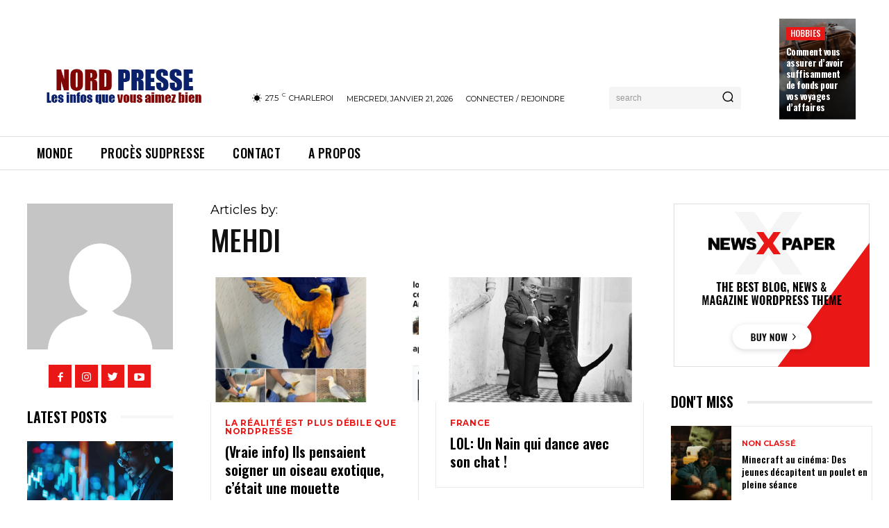

--- FILE ---
content_type: text/html; charset=UTF-8
request_url: https://nordpresse.be/author/mehdi/
body_size: 45374
content:
<!doctype html >
<html lang="fr-FR">
<head>
    <meta charset="UTF-8" />
    <title>Mehdi, auteur/autrice sur Nordpresse - Toute l&#039;info vérifiée par des journalistes chimpanzés professionnels</title>
    <meta name="viewport" content="width=device-width, initial-scale=1.0">
    <link rel="pingback" href="https://nordpresse.be/xmlrpc.php" />
    <meta name='robots' content='index, follow, max-image-preview:large, max-snippet:-1, max-video-preview:-1' />

	<!-- This site is optimized with the Yoast SEO plugin v22.7 - https://yoast.com/wordpress/plugins/seo/ -->
	<link rel="canonical" href="https://nordpresse.be/author/mehdi/" />
	<meta property="og:locale" content="fr_FR" />
	<meta property="og:type" content="profile" />
	<meta property="og:title" content="Mehdi, auteur/autrice sur Nordpresse - Toute l&#039;info vérifiée par des journalistes chimpanzés professionnels" />
	<meta property="og:url" content="https://nordpresse.be/author/mehdi/" />
	<meta property="og:site_name" content="Nordpresse - Toute l&#039;info vérifiée par des journalistes chimpanzés professionnels" />
	<meta property="og:image" content="https://secure.gravatar.com/avatar/ed0cefbf9be91a62555d0304397ebb4b?s=500&d=mm&r=g" />
	<script type="application/ld+json" class="yoast-schema-graph">{"@context":"https://schema.org","@graph":[{"@type":"ProfilePage","@id":"https://nordpresse.be/author/mehdi/","url":"https://nordpresse.be/author/mehdi/","name":"Mehdi, auteur/autrice sur Nordpresse - Toute l&#039;info vérifiée par des journalistes chimpanzés professionnels","isPartOf":{"@id":"https://nordpresse.be/#website"},"primaryImageOfPage":{"@id":"https://nordpresse.be/author/mehdi/#primaryimage"},"image":{"@id":"https://nordpresse.be/author/mehdi/#primaryimage"},"thumbnailUrl":"https://nordpresse.be/wp-content/uploads/2019/07/Screenshot_20190708_172217.jpg","breadcrumb":{"@id":"https://nordpresse.be/author/mehdi/#breadcrumb"},"inLanguage":"fr-FR","potentialAction":[{"@type":"ReadAction","target":["https://nordpresse.be/author/mehdi/"]}]},{"@type":"ImageObject","inLanguage":"fr-FR","@id":"https://nordpresse.be/author/mehdi/#primaryimage","url":"https://nordpresse.be/wp-content/uploads/2019/07/Screenshot_20190708_172217.jpg","contentUrl":"https://nordpresse.be/wp-content/uploads/2019/07/Screenshot_20190708_172217.jpg","width":1080,"height":794},{"@type":"BreadcrumbList","@id":"https://nordpresse.be/author/mehdi/#breadcrumb","itemListElement":[{"@type":"ListItem","position":1,"name":"Home","item":"https://nordpresse.be/"},{"@type":"ListItem","position":2,"name":"Archives for Mehdi"}]},{"@type":"WebSite","@id":"https://nordpresse.be/#website","url":"https://nordpresse.be/","name":"Nordpresse - Toute l&#039;info vérifiée par des journalistes chimpanzés professionnels","description":"Actualités et faits divers en Belgique et dans le monde","publisher":{"@id":"https://nordpresse.be/#organization"},"potentialAction":[{"@type":"SearchAction","target":{"@type":"EntryPoint","urlTemplate":"https://nordpresse.be/?s={search_term_string}"},"query-input":"required name=search_term_string"}],"inLanguage":"fr-FR"},{"@type":"Organization","@id":"https://nordpresse.be/#organization","name":"Infos du Nord","url":"https://nordpresse.be/","logo":{"@type":"ImageObject","inLanguage":"fr-FR","@id":"https://nordpresse.be/#/schema/logo/image/","url":"https://infosdunord.fr/wp-content/uploads/2022/08/infodunord.png","contentUrl":"https://infosdunord.fr/wp-content/uploads/2022/08/infodunord.png","width":423,"height":90,"caption":"Infos du Nord"},"image":{"@id":"https://nordpresse.be/#/schema/logo/image/"},"sameAs":["https://www.facebook.com/nordpressed"]},{"@type":"Person","@id":"https://nordpresse.be/#/schema/person/6473549d0ff3e81bec3902309fad5a5c","name":"Mehdi","image":{"@type":"ImageObject","inLanguage":"fr-FR","@id":"https://nordpresse.be/#/schema/person/image/","url":"https://secure.gravatar.com/avatar/ddcd0b794efbd5b0afc9ed770a5de7086572986e120bc7e7a306c5f1c364ea5f?s=96&d=mm&r=g","contentUrl":"https://secure.gravatar.com/avatar/ddcd0b794efbd5b0afc9ed770a5de7086572986e120bc7e7a306c5f1c364ea5f?s=96&d=mm&r=g","caption":"Mehdi"},"mainEntityOfPage":{"@id":"https://nordpresse.be/author/mehdi/"}}]}</script>
	<!-- / Yoast SEO plugin. -->


<link rel='dns-prefetch' href='//fonts.googleapis.com' />
<link rel="alternate" type="application/rss+xml" title="Nordpresse - Toute l&#039;info vérifiée par des journalistes chimpanzés professionnels &raquo; Flux" href="https://nordpresse.be/feed/" />
<link rel="alternate" type="application/rss+xml" title="Nordpresse - Toute l&#039;info vérifiée par des journalistes chimpanzés professionnels &raquo; Flux des commentaires" href="https://nordpresse.be/comments/feed/" />
<link rel="alternate" type="application/rss+xml" title="Nordpresse - Toute l&#039;info vérifiée par des journalistes chimpanzés professionnels &raquo; Flux des articles écrits par Mehdi" href="https://nordpresse.be/author/mehdi/feed/" />
<style id='wp-img-auto-sizes-contain-inline-css' type='text/css'>
img:is([sizes=auto i],[sizes^="auto," i]){contain-intrinsic-size:3000px 1500px}
/*# sourceURL=wp-img-auto-sizes-contain-inline-css */
</style>
<style id='wp-emoji-styles-inline-css' type='text/css'>

	img.wp-smiley, img.emoji {
		display: inline !important;
		border: none !important;
		box-shadow: none !important;
		height: 1em !important;
		width: 1em !important;
		margin: 0 0.07em !important;
		vertical-align: -0.1em !important;
		background: none !important;
		padding: 0 !important;
	}
/*# sourceURL=wp-emoji-styles-inline-css */
</style>
<style id='wp-block-library-inline-css' type='text/css'>
:root{--wp-block-synced-color:#7a00df;--wp-block-synced-color--rgb:122,0,223;--wp-bound-block-color:var(--wp-block-synced-color);--wp-editor-canvas-background:#ddd;--wp-admin-theme-color:#007cba;--wp-admin-theme-color--rgb:0,124,186;--wp-admin-theme-color-darker-10:#006ba1;--wp-admin-theme-color-darker-10--rgb:0,107,160.5;--wp-admin-theme-color-darker-20:#005a87;--wp-admin-theme-color-darker-20--rgb:0,90,135;--wp-admin-border-width-focus:2px}@media (min-resolution:192dpi){:root{--wp-admin-border-width-focus:1.5px}}.wp-element-button{cursor:pointer}:root .has-very-light-gray-background-color{background-color:#eee}:root .has-very-dark-gray-background-color{background-color:#313131}:root .has-very-light-gray-color{color:#eee}:root .has-very-dark-gray-color{color:#313131}:root .has-vivid-green-cyan-to-vivid-cyan-blue-gradient-background{background:linear-gradient(135deg,#00d084,#0693e3)}:root .has-purple-crush-gradient-background{background:linear-gradient(135deg,#34e2e4,#4721fb 50%,#ab1dfe)}:root .has-hazy-dawn-gradient-background{background:linear-gradient(135deg,#faaca8,#dad0ec)}:root .has-subdued-olive-gradient-background{background:linear-gradient(135deg,#fafae1,#67a671)}:root .has-atomic-cream-gradient-background{background:linear-gradient(135deg,#fdd79a,#004a59)}:root .has-nightshade-gradient-background{background:linear-gradient(135deg,#330968,#31cdcf)}:root .has-midnight-gradient-background{background:linear-gradient(135deg,#020381,#2874fc)}:root{--wp--preset--font-size--normal:16px;--wp--preset--font-size--huge:42px}.has-regular-font-size{font-size:1em}.has-larger-font-size{font-size:2.625em}.has-normal-font-size{font-size:var(--wp--preset--font-size--normal)}.has-huge-font-size{font-size:var(--wp--preset--font-size--huge)}.has-text-align-center{text-align:center}.has-text-align-left{text-align:left}.has-text-align-right{text-align:right}.has-fit-text{white-space:nowrap!important}#end-resizable-editor-section{display:none}.aligncenter{clear:both}.items-justified-left{justify-content:flex-start}.items-justified-center{justify-content:center}.items-justified-right{justify-content:flex-end}.items-justified-space-between{justify-content:space-between}.screen-reader-text{border:0;clip-path:inset(50%);height:1px;margin:-1px;overflow:hidden;padding:0;position:absolute;width:1px;word-wrap:normal!important}.screen-reader-text:focus{background-color:#ddd;clip-path:none;color:#444;display:block;font-size:1em;height:auto;left:5px;line-height:normal;padding:15px 23px 14px;text-decoration:none;top:5px;width:auto;z-index:100000}html :where(.has-border-color){border-style:solid}html :where([style*=border-top-color]){border-top-style:solid}html :where([style*=border-right-color]){border-right-style:solid}html :where([style*=border-bottom-color]){border-bottom-style:solid}html :where([style*=border-left-color]){border-left-style:solid}html :where([style*=border-width]){border-style:solid}html :where([style*=border-top-width]){border-top-style:solid}html :where([style*=border-right-width]){border-right-style:solid}html :where([style*=border-bottom-width]){border-bottom-style:solid}html :where([style*=border-left-width]){border-left-style:solid}html :where(img[class*=wp-image-]){height:auto;max-width:100%}:where(figure){margin:0 0 1em}html :where(.is-position-sticky){--wp-admin--admin-bar--position-offset:var(--wp-admin--admin-bar--height,0px)}@media screen and (max-width:600px){html :where(.is-position-sticky){--wp-admin--admin-bar--position-offset:0px}}

/*# sourceURL=wp-block-library-inline-css */
</style><style id='global-styles-inline-css' type='text/css'>
:root{--wp--preset--aspect-ratio--square: 1;--wp--preset--aspect-ratio--4-3: 4/3;--wp--preset--aspect-ratio--3-4: 3/4;--wp--preset--aspect-ratio--3-2: 3/2;--wp--preset--aspect-ratio--2-3: 2/3;--wp--preset--aspect-ratio--16-9: 16/9;--wp--preset--aspect-ratio--9-16: 9/16;--wp--preset--color--black: #000000;--wp--preset--color--cyan-bluish-gray: #abb8c3;--wp--preset--color--white: #ffffff;--wp--preset--color--pale-pink: #f78da7;--wp--preset--color--vivid-red: #cf2e2e;--wp--preset--color--luminous-vivid-orange: #ff6900;--wp--preset--color--luminous-vivid-amber: #fcb900;--wp--preset--color--light-green-cyan: #7bdcb5;--wp--preset--color--vivid-green-cyan: #00d084;--wp--preset--color--pale-cyan-blue: #8ed1fc;--wp--preset--color--vivid-cyan-blue: #0693e3;--wp--preset--color--vivid-purple: #9b51e0;--wp--preset--gradient--vivid-cyan-blue-to-vivid-purple: linear-gradient(135deg,rgb(6,147,227) 0%,rgb(155,81,224) 100%);--wp--preset--gradient--light-green-cyan-to-vivid-green-cyan: linear-gradient(135deg,rgb(122,220,180) 0%,rgb(0,208,130) 100%);--wp--preset--gradient--luminous-vivid-amber-to-luminous-vivid-orange: linear-gradient(135deg,rgb(252,185,0) 0%,rgb(255,105,0) 100%);--wp--preset--gradient--luminous-vivid-orange-to-vivid-red: linear-gradient(135deg,rgb(255,105,0) 0%,rgb(207,46,46) 100%);--wp--preset--gradient--very-light-gray-to-cyan-bluish-gray: linear-gradient(135deg,rgb(238,238,238) 0%,rgb(169,184,195) 100%);--wp--preset--gradient--cool-to-warm-spectrum: linear-gradient(135deg,rgb(74,234,220) 0%,rgb(151,120,209) 20%,rgb(207,42,186) 40%,rgb(238,44,130) 60%,rgb(251,105,98) 80%,rgb(254,248,76) 100%);--wp--preset--gradient--blush-light-purple: linear-gradient(135deg,rgb(255,206,236) 0%,rgb(152,150,240) 100%);--wp--preset--gradient--blush-bordeaux: linear-gradient(135deg,rgb(254,205,165) 0%,rgb(254,45,45) 50%,rgb(107,0,62) 100%);--wp--preset--gradient--luminous-dusk: linear-gradient(135deg,rgb(255,203,112) 0%,rgb(199,81,192) 50%,rgb(65,88,208) 100%);--wp--preset--gradient--pale-ocean: linear-gradient(135deg,rgb(255,245,203) 0%,rgb(182,227,212) 50%,rgb(51,167,181) 100%);--wp--preset--gradient--electric-grass: linear-gradient(135deg,rgb(202,248,128) 0%,rgb(113,206,126) 100%);--wp--preset--gradient--midnight: linear-gradient(135deg,rgb(2,3,129) 0%,rgb(40,116,252) 100%);--wp--preset--font-size--small: 11px;--wp--preset--font-size--medium: 20px;--wp--preset--font-size--large: 32px;--wp--preset--font-size--x-large: 42px;--wp--preset--font-size--regular: 15px;--wp--preset--font-size--larger: 50px;--wp--preset--spacing--20: 0.44rem;--wp--preset--spacing--30: 0.67rem;--wp--preset--spacing--40: 1rem;--wp--preset--spacing--50: 1.5rem;--wp--preset--spacing--60: 2.25rem;--wp--preset--spacing--70: 3.38rem;--wp--preset--spacing--80: 5.06rem;--wp--preset--shadow--natural: 6px 6px 9px rgba(0, 0, 0, 0.2);--wp--preset--shadow--deep: 12px 12px 50px rgba(0, 0, 0, 0.4);--wp--preset--shadow--sharp: 6px 6px 0px rgba(0, 0, 0, 0.2);--wp--preset--shadow--outlined: 6px 6px 0px -3px rgb(255, 255, 255), 6px 6px rgb(0, 0, 0);--wp--preset--shadow--crisp: 6px 6px 0px rgb(0, 0, 0);}:where(.is-layout-flex){gap: 0.5em;}:where(.is-layout-grid){gap: 0.5em;}body .is-layout-flex{display: flex;}.is-layout-flex{flex-wrap: wrap;align-items: center;}.is-layout-flex > :is(*, div){margin: 0;}body .is-layout-grid{display: grid;}.is-layout-grid > :is(*, div){margin: 0;}:where(.wp-block-columns.is-layout-flex){gap: 2em;}:where(.wp-block-columns.is-layout-grid){gap: 2em;}:where(.wp-block-post-template.is-layout-flex){gap: 1.25em;}:where(.wp-block-post-template.is-layout-grid){gap: 1.25em;}.has-black-color{color: var(--wp--preset--color--black) !important;}.has-cyan-bluish-gray-color{color: var(--wp--preset--color--cyan-bluish-gray) !important;}.has-white-color{color: var(--wp--preset--color--white) !important;}.has-pale-pink-color{color: var(--wp--preset--color--pale-pink) !important;}.has-vivid-red-color{color: var(--wp--preset--color--vivid-red) !important;}.has-luminous-vivid-orange-color{color: var(--wp--preset--color--luminous-vivid-orange) !important;}.has-luminous-vivid-amber-color{color: var(--wp--preset--color--luminous-vivid-amber) !important;}.has-light-green-cyan-color{color: var(--wp--preset--color--light-green-cyan) !important;}.has-vivid-green-cyan-color{color: var(--wp--preset--color--vivid-green-cyan) !important;}.has-pale-cyan-blue-color{color: var(--wp--preset--color--pale-cyan-blue) !important;}.has-vivid-cyan-blue-color{color: var(--wp--preset--color--vivid-cyan-blue) !important;}.has-vivid-purple-color{color: var(--wp--preset--color--vivid-purple) !important;}.has-black-background-color{background-color: var(--wp--preset--color--black) !important;}.has-cyan-bluish-gray-background-color{background-color: var(--wp--preset--color--cyan-bluish-gray) !important;}.has-white-background-color{background-color: var(--wp--preset--color--white) !important;}.has-pale-pink-background-color{background-color: var(--wp--preset--color--pale-pink) !important;}.has-vivid-red-background-color{background-color: var(--wp--preset--color--vivid-red) !important;}.has-luminous-vivid-orange-background-color{background-color: var(--wp--preset--color--luminous-vivid-orange) !important;}.has-luminous-vivid-amber-background-color{background-color: var(--wp--preset--color--luminous-vivid-amber) !important;}.has-light-green-cyan-background-color{background-color: var(--wp--preset--color--light-green-cyan) !important;}.has-vivid-green-cyan-background-color{background-color: var(--wp--preset--color--vivid-green-cyan) !important;}.has-pale-cyan-blue-background-color{background-color: var(--wp--preset--color--pale-cyan-blue) !important;}.has-vivid-cyan-blue-background-color{background-color: var(--wp--preset--color--vivid-cyan-blue) !important;}.has-vivid-purple-background-color{background-color: var(--wp--preset--color--vivid-purple) !important;}.has-black-border-color{border-color: var(--wp--preset--color--black) !important;}.has-cyan-bluish-gray-border-color{border-color: var(--wp--preset--color--cyan-bluish-gray) !important;}.has-white-border-color{border-color: var(--wp--preset--color--white) !important;}.has-pale-pink-border-color{border-color: var(--wp--preset--color--pale-pink) !important;}.has-vivid-red-border-color{border-color: var(--wp--preset--color--vivid-red) !important;}.has-luminous-vivid-orange-border-color{border-color: var(--wp--preset--color--luminous-vivid-orange) !important;}.has-luminous-vivid-amber-border-color{border-color: var(--wp--preset--color--luminous-vivid-amber) !important;}.has-light-green-cyan-border-color{border-color: var(--wp--preset--color--light-green-cyan) !important;}.has-vivid-green-cyan-border-color{border-color: var(--wp--preset--color--vivid-green-cyan) !important;}.has-pale-cyan-blue-border-color{border-color: var(--wp--preset--color--pale-cyan-blue) !important;}.has-vivid-cyan-blue-border-color{border-color: var(--wp--preset--color--vivid-cyan-blue) !important;}.has-vivid-purple-border-color{border-color: var(--wp--preset--color--vivid-purple) !important;}.has-vivid-cyan-blue-to-vivid-purple-gradient-background{background: var(--wp--preset--gradient--vivid-cyan-blue-to-vivid-purple) !important;}.has-light-green-cyan-to-vivid-green-cyan-gradient-background{background: var(--wp--preset--gradient--light-green-cyan-to-vivid-green-cyan) !important;}.has-luminous-vivid-amber-to-luminous-vivid-orange-gradient-background{background: var(--wp--preset--gradient--luminous-vivid-amber-to-luminous-vivid-orange) !important;}.has-luminous-vivid-orange-to-vivid-red-gradient-background{background: var(--wp--preset--gradient--luminous-vivid-orange-to-vivid-red) !important;}.has-very-light-gray-to-cyan-bluish-gray-gradient-background{background: var(--wp--preset--gradient--very-light-gray-to-cyan-bluish-gray) !important;}.has-cool-to-warm-spectrum-gradient-background{background: var(--wp--preset--gradient--cool-to-warm-spectrum) !important;}.has-blush-light-purple-gradient-background{background: var(--wp--preset--gradient--blush-light-purple) !important;}.has-blush-bordeaux-gradient-background{background: var(--wp--preset--gradient--blush-bordeaux) !important;}.has-luminous-dusk-gradient-background{background: var(--wp--preset--gradient--luminous-dusk) !important;}.has-pale-ocean-gradient-background{background: var(--wp--preset--gradient--pale-ocean) !important;}.has-electric-grass-gradient-background{background: var(--wp--preset--gradient--electric-grass) !important;}.has-midnight-gradient-background{background: var(--wp--preset--gradient--midnight) !important;}.has-small-font-size{font-size: var(--wp--preset--font-size--small) !important;}.has-medium-font-size{font-size: var(--wp--preset--font-size--medium) !important;}.has-large-font-size{font-size: var(--wp--preset--font-size--large) !important;}.has-x-large-font-size{font-size: var(--wp--preset--font-size--x-large) !important;}
/*# sourceURL=global-styles-inline-css */
</style>

<style id='classic-theme-styles-inline-css' type='text/css'>
/*! This file is auto-generated */
.wp-block-button__link{color:#fff;background-color:#32373c;border-radius:9999px;box-shadow:none;text-decoration:none;padding:calc(.667em + 2px) calc(1.333em + 2px);font-size:1.125em}.wp-block-file__button{background:#32373c;color:#fff;text-decoration:none}
/*# sourceURL=/wp-includes/css/classic-themes.min.css */
</style>
<link rel='stylesheet' id='td-plugin-newsletter-css' href='https://nordpresse.be/wp-content/plugins/td-newsletter/style.css?ver=12.3.1' type='text/css' media='all' />
<link rel='stylesheet' id='td-plugin-multi-purpose-css' href='https://nordpresse.be/wp-content/plugins/td-composer/td-multi-purpose/style.css?ver=3dc090e4a6dd4d9e8f4a61e980b31fd9' type='text/css' media='all' />
<link rel='stylesheet' id='google-fonts-style-css' href='https://fonts.googleapis.com/css?family=ABeeZee%3A400%2C500%2C600%2C700%7CAcme%3A400%2C500%2C600%2C700%7COpen+Sans%3A400%2C600%2C700%2C500%7CRoboto%3A400%2C500%2C700%2C600%7COswald%3A600%2C700%2C500%2C400%7CMontserrat%3A400%2C600%2C700&#038;display=swap&#038;ver=12.3.1' type='text/css' media='all' />
<link rel='stylesheet' id='font_awesome-css' href='https://nordpresse.be/wp-content/plugins/td-composer/assets/fonts/font-awesome/font-awesome.css?ver=3dc090e4a6dd4d9e8f4a61e980b31fd9' type='text/css' media='all' />
<link rel='stylesheet' id='td-theme-css' href='https://nordpresse.be/wp-content/themes/Newspaper/style.css?ver=12.3.1' type='text/css' media='all' />
<style id='td-theme-inline-css' type='text/css'>
    
        @media (max-width: 767px) {
            .td-header-desktop-wrap {
                display: none;
            }
        }
        @media (min-width: 767px) {
            .td-header-mobile-wrap {
                display: none;
            }
        }
    
	
/*# sourceURL=td-theme-inline-css */
</style>
<link rel='stylesheet' id='js_composer_front-css' href='https://nordpresse.be/wp-content/plugins/js_composer/assets/css/js_composer.min.css?ver=7.6' type='text/css' media='all' />
<link rel='stylesheet' id='td-legacy-framework-front-style-css' href='https://nordpresse.be/wp-content/plugins/td-composer/legacy/Newspaper/assets/css/td_legacy_main.css?ver=3dc090e4a6dd4d9e8f4a61e980b31fd9' type='text/css' media='all' />
<link rel='stylesheet' id='td-theme-demo-style-css' href='https://nordpresse.be/wp-content/plugins/td-composer/legacy/Newspaper/includes/demos/gossip_pro/demo_style.css?ver=12.3.1' type='text/css' media='all' />
<link rel='stylesheet' id='tdb_style_cloud_templates_front-css' href='https://nordpresse.be/wp-content/plugins/td-cloud-library/assets/css/tdb_main.css?ver=1182d95cb199c23e56f61364ae38f2e7' type='text/css' media='all' />
<script type="text/javascript" src="https://nordpresse.be/wp-includes/js/jquery/jquery.min.js?ver=3.7.1" id="jquery-core-js"></script>
<script type="text/javascript" src="https://nordpresse.be/wp-includes/js/jquery/jquery-migrate.min.js?ver=3.4.1" id="jquery-migrate-js"></script>
<script></script><link rel="https://api.w.org/" href="https://nordpresse.be/wp-json/" /><link rel="alternate" title="JSON" type="application/json" href="https://nordpresse.be/wp-json/wp/v2/users/29" /><link rel="EditURI" type="application/rsd+xml" title="RSD" href="https://nordpresse.be/xmlrpc.php?rsd" />
<meta name="generator" content="WordPress 6.9" />
<meta property="fb:app_id" content="258333592174126"/><!--[if lt IE 9]><script src="https://cdnjs.cloudflare.com/ajax/libs/html5shiv/3.7.3/html5shiv.js"></script><![endif]-->
        <script>
        window.tdb_global_vars = {"wpRestUrl":"https:\/\/nordpresse.be\/wp-json\/","permalinkStructure":"\/%postname%\/"};
        window.tdb_p_autoload_vars = {"isAjax":false,"isAdminBarShowing":false,"autoloadScrollPercent":50};
    </script>
    
    <style id="tdb-global-colors">
        :root {--accent-color: #fff;}
    </style>
	
<meta name="generator" content="Powered by WPBakery Page Builder - drag and drop page builder for WordPress."/>

<!-- JS generated by theme -->

<script>
    
    

	    var tdBlocksArray = []; //here we store all the items for the current page

	    //td_block class - each ajax block uses a object of this class for requests
	    function tdBlock() {
		    this.id = '';
		    this.block_type = 1; //block type id (1-234 etc)
		    this.atts = '';
		    this.td_column_number = '';
		    this.td_current_page = 1; //
		    this.post_count = 0; //from wp
		    this.found_posts = 0; //from wp
		    this.max_num_pages = 0; //from wp
		    this.td_filter_value = ''; //current live filter value
		    this.is_ajax_running = false;
		    this.td_user_action = ''; // load more or infinite loader (used by the animation)
		    this.header_color = '';
		    this.ajax_pagination_infinite_stop = ''; //show load more at page x
	    }


        // td_js_generator - mini detector
        (function(){
            var htmlTag = document.getElementsByTagName("html")[0];

	        if ( navigator.userAgent.indexOf("MSIE 10.0") > -1 ) {
                htmlTag.className += ' ie10';
            }

            if ( !!navigator.userAgent.match(/Trident.*rv\:11\./) ) {
                htmlTag.className += ' ie11';
            }

	        if ( navigator.userAgent.indexOf("Edge") > -1 ) {
                htmlTag.className += ' ieEdge';
            }

            if ( /(iPad|iPhone|iPod)/g.test(navigator.userAgent) ) {
                htmlTag.className += ' td-md-is-ios';
            }

            var user_agent = navigator.userAgent.toLowerCase();
            if ( user_agent.indexOf("android") > -1 ) {
                htmlTag.className += ' td-md-is-android';
            }

            if ( -1 !== navigator.userAgent.indexOf('Mac OS X')  ) {
                htmlTag.className += ' td-md-is-os-x';
            }

            if ( /chrom(e|ium)/.test(navigator.userAgent.toLowerCase()) ) {
               htmlTag.className += ' td-md-is-chrome';
            }

            if ( -1 !== navigator.userAgent.indexOf('Firefox') ) {
                htmlTag.className += ' td-md-is-firefox';
            }

            if ( -1 !== navigator.userAgent.indexOf('Safari') && -1 === navigator.userAgent.indexOf('Chrome') ) {
                htmlTag.className += ' td-md-is-safari';
            }

            if( -1 !== navigator.userAgent.indexOf('IEMobile') ){
                htmlTag.className += ' td-md-is-iemobile';
            }

        })();




        var tdLocalCache = {};

        ( function () {
            "use strict";

            tdLocalCache = {
                data: {},
                remove: function (resource_id) {
                    delete tdLocalCache.data[resource_id];
                },
                exist: function (resource_id) {
                    return tdLocalCache.data.hasOwnProperty(resource_id) && tdLocalCache.data[resource_id] !== null;
                },
                get: function (resource_id) {
                    return tdLocalCache.data[resource_id];
                },
                set: function (resource_id, cachedData) {
                    tdLocalCache.remove(resource_id);
                    tdLocalCache.data[resource_id] = cachedData;
                }
            };
        })();

    
    
var td_viewport_interval_list=[{"limitBottom":767,"sidebarWidth":228},{"limitBottom":1018,"sidebarWidth":300},{"limitBottom":1140,"sidebarWidth":324}];
var td_animation_stack_effect="type0";
var tds_animation_stack=true;
var td_animation_stack_specific_selectors=".entry-thumb, img, .td-lazy-img";
var td_animation_stack_general_selectors=".td-animation-stack img, .td-animation-stack .entry-thumb, .post img, .td-animation-stack .td-lazy-img";
var tdc_is_installed="yes";
var td_ajax_url="https:\/\/nordpresse.be\/wp-admin\/admin-ajax.php?td_theme_name=Newspaper&v=12.3.1";
var td_get_template_directory_uri="https:\/\/nordpresse.be\/wp-content\/plugins\/td-composer\/legacy\/common";
var tds_snap_menu="";
var tds_logo_on_sticky="";
var tds_header_style="";
var td_please_wait="S'il vous pla\u00eet patienter ...";
var td_email_user_pass_incorrect="Utilisateur ou mot de passe incorrect!";
var td_email_user_incorrect="E-mail ou nom d'utilisateur incorrect !";
var td_email_incorrect="Email incorrect !";
var td_user_incorrect="Username incorrect!";
var td_email_user_empty="Email or username empty!";
var td_pass_empty="Pass empty!";
var td_pass_pattern_incorrect="Invalid Pass Pattern!";
var td_retype_pass_incorrect="Retyped Pass incorrect!";
var tds_more_articles_on_post_enable="";
var tds_more_articles_on_post_time_to_wait="";
var tds_more_articles_on_post_pages_distance_from_top=0;
var tds_theme_color_site_wide="#ea1717";
var tds_smart_sidebar="";
var tdThemeName="Newspaper";
var tdThemeNameWl="Newspaper";
var td_magnific_popup_translation_tPrev="Pr\u00e9c\u00e9dente (fl\u00e8che gauche)";
var td_magnific_popup_translation_tNext="Suivante (fl\u00e8che droite)";
var td_magnific_popup_translation_tCounter="%curr% sur %total%";
var td_magnific_popup_translation_ajax_tError="Le contenu de %url% pas pu \u00eatre charg\u00e9.";
var td_magnific_popup_translation_image_tError="L'image #%curr% pas pu \u00eatre charg\u00e9e.";
var tdBlockNonce="012eef9a7b";
var tdDateNamesI18n={"month_names":["janvier","f\u00e9vrier","mars","avril","mai","juin","juillet","ao\u00fbt","septembre","octobre","novembre","d\u00e9cembre"],"month_names_short":["Jan","F\u00e9v","Mar","Avr","Mai","Juin","Juil","Ao\u00fbt","Sep","Oct","Nov","D\u00e9c"],"day_names":["dimanche","lundi","mardi","mercredi","jeudi","vendredi","samedi"],"day_names_short":["dim","lun","mar","mer","jeu","ven","sam"]};
var tdb_modal_confirm="Save";
var tdb_modal_cancel="Cancel";
var tdb_modal_confirm_alt="Yes";
var tdb_modal_cancel_alt="No";
var td_ad_background_click_link="";
var td_ad_background_click_target="";
</script>


<!-- Header style compiled by theme -->

<style>
    
.td-module-exclusive .td-module-title a:before {
        content: 'EXCLUSIF';
    }

    
    .td-header-wrap .black-menu .sf-menu > .current-menu-item > a,
    .td-header-wrap .black-menu .sf-menu > .current-menu-ancestor > a,
    .td-header-wrap .black-menu .sf-menu > .current-category-ancestor > a,
    .td-header-wrap .black-menu .sf-menu > li > a:hover,
    .td-header-wrap .black-menu .sf-menu > .sfHover > a,
    .sf-menu > .current-menu-item > a:after,
    .sf-menu > .current-menu-ancestor > a:after,
    .sf-menu > .current-category-ancestor > a:after,
    .sf-menu > li:hover > a:after,
    .sf-menu > .sfHover > a:after,
    .header-search-wrap .td-drop-down-search:after,
    .header-search-wrap .td-drop-down-search .btn:hover,
    input[type=submit]:hover,
    .td-read-more a,
    .td-post-category:hover,
    body .td_top_authors .td-active .td-author-post-count,
    body .td_top_authors .td-active .td-author-comments-count,
    body .td_top_authors .td_mod_wrap:hover .td-author-post-count,
    body .td_top_authors .td_mod_wrap:hover .td-author-comments-count,
    .td-404-sub-sub-title a:hover,
    .td-search-form-widget .wpb_button:hover,
    .td-rating-bar-wrap div,
    .dropcap,
    .td_wrapper_video_playlist .td_video_controls_playlist_wrapper,
    .wpb_default,
    .wpb_default:hover,
    .td-left-smart-list:hover,
    .td-right-smart-list:hover,
    #bbpress-forums button:hover,
    .bbp_widget_login .button:hover,
    .td-footer-wrapper .td-post-category,
    .td-footer-wrapper .widget_product_search input[type="submit"]:hover,
    .single-product .product .summary .cart .button:hover,
    .td-next-prev-wrap a:hover,
    .td-load-more-wrap a:hover,
    .td-post-small-box a:hover,
    .page-nav .current,
    .page-nav:first-child > div,
    #bbpress-forums .bbp-pagination .current,
    #bbpress-forums #bbp-single-user-details #bbp-user-navigation li.current a,
    .td-theme-slider:hover .slide-meta-cat a,
    a.vc_btn-black:hover,
    .td-trending-now-wrapper:hover .td-trending-now-title,
    .td-scroll-up,
    .td-smart-list-button:hover,
    .td-weather-information:before,
    .td-weather-week:before,
    .td_block_exchange .td-exchange-header:before,
    .td-pulldown-syle-2 .td-subcat-dropdown ul:after,
    .td_block_template_9 .td-block-title:after,
    .td_block_template_15 .td-block-title:before,
    div.wpforms-container .wpforms-form div.wpforms-submit-container button[type=submit],
    .td-close-video-fixed {
        background-color: #ea1717;
    }

    .td_block_template_4 .td-related-title .td-cur-simple-item:before {
        border-color: #ea1717 transparent transparent transparent !important;
    }
    
    
    .td_block_template_4 .td-related-title .td-cur-simple-item,
    .td_block_template_3 .td-related-title .td-cur-simple-item,
    .td_block_template_9 .td-related-title:after {
        background-color: #ea1717;
    }

    a,
    cite a:hover,
    .td-page-content blockquote p,
    .td-post-content blockquote p,
    .mce-content-body blockquote p,
    .comment-content blockquote p,
    .wpb_text_column blockquote p,
    .td_block_text_with_title blockquote p,
    .td_module_wrap:hover .entry-title a,
    .td-subcat-filter .td-subcat-list a:hover,
    .td-subcat-filter .td-subcat-dropdown a:hover,
    .td_quote_on_blocks,
    .dropcap2,
    .dropcap3,
    body .td_top_authors .td-active .td-authors-name a,
    body .td_top_authors .td_mod_wrap:hover .td-authors-name a,
    .td-post-next-prev-content a:hover,
    .author-box-wrap .td-author-social a:hover,
    .td-author-name a:hover,
    .td-author-url a:hover,
    .comment-reply-link:hover,
    .logged-in-as a:hover,
    #cancel-comment-reply-link:hover,
    .td-search-query,
    .widget a:hover,
    .td_wp_recentcomments a:hover,
    .archive .widget_archive .current,
    .archive .widget_archive .current a,
    .widget_calendar tfoot a:hover,
    #bbpress-forums li.bbp-header .bbp-reply-content span a:hover,
    #bbpress-forums .bbp-forum-freshness a:hover,
    #bbpress-forums .bbp-topic-freshness a:hover,
    #bbpress-forums .bbp-forums-list li a:hover,
    #bbpress-forums .bbp-forum-title:hover,
    #bbpress-forums .bbp-topic-permalink:hover,
    #bbpress-forums .bbp-topic-started-by a:hover,
    #bbpress-forums .bbp-topic-started-in a:hover,
    #bbpress-forums .bbp-body .super-sticky li.bbp-topic-title .bbp-topic-permalink,
    #bbpress-forums .bbp-body .sticky li.bbp-topic-title .bbp-topic-permalink,
    .widget_display_replies .bbp-author-name,
    .widget_display_topics .bbp-author-name,
    .td-subfooter-menu li a:hover,
    a.vc_btn-black:hover,
    .td-smart-list-dropdown-wrap .td-smart-list-button:hover,
    .td-instagram-user a,
    .td-block-title-wrap .td-wrapper-pulldown-filter .td-pulldown-filter-display-option:hover,
    .td-block-title-wrap .td-wrapper-pulldown-filter .td-pulldown-filter-display-option:hover i,
    .td-block-title-wrap .td-wrapper-pulldown-filter .td-pulldown-filter-link:hover,
    .td-block-title-wrap .td-wrapper-pulldown-filter .td-pulldown-filter-item .td-cur-simple-item,
    .td-pulldown-syle-2 .td-subcat-dropdown:hover .td-subcat-more span,
    .td-pulldown-syle-2 .td-subcat-dropdown:hover .td-subcat-more i,
    .td-pulldown-syle-3 .td-subcat-dropdown:hover .td-subcat-more span,
    .td-pulldown-syle-3 .td-subcat-dropdown:hover .td-subcat-more i,
    .td_block_template_2 .td-related-title .td-cur-simple-item,
    .td_block_template_5 .td-related-title .td-cur-simple-item,
    .td_block_template_6 .td-related-title .td-cur-simple-item,
    .td_block_template_7 .td-related-title .td-cur-simple-item,
    .td_block_template_8 .td-related-title .td-cur-simple-item,
    .td_block_template_9 .td-related-title .td-cur-simple-item,
    .td_block_template_10 .td-related-title .td-cur-simple-item,
    .td_block_template_11 .td-related-title .td-cur-simple-item,
    .td_block_template_12 .td-related-title .td-cur-simple-item,
    .td_block_template_13 .td-related-title .td-cur-simple-item,
    .td_block_template_14 .td-related-title .td-cur-simple-item,
    .td_block_template_15 .td-related-title .td-cur-simple-item,
    .td_block_template_16 .td-related-title .td-cur-simple-item,
    .td_block_template_17 .td-related-title .td-cur-simple-item,
    .td-theme-wrap .sf-menu ul .td-menu-item > a:hover,
    .td-theme-wrap .sf-menu ul .sfHover > a,
    .td-theme-wrap .sf-menu ul .current-menu-ancestor > a,
    .td-theme-wrap .sf-menu ul .current-category-ancestor > a,
    .td-theme-wrap .sf-menu ul .current-menu-item > a,
    .td_outlined_btn,
    body .td_block_categories_tags .td-ct-item:hover,
    body .td_block_list_menu li.current-menu-item > a,
    body .td_block_list_menu li.current-menu-ancestor > a,
    body .td_block_list_menu li.current-category-ancestor > a {
        color: #ea1717;
    }

    a.vc_btn-black.vc_btn_square_outlined:hover,
    a.vc_btn-black.vc_btn_outlined:hover {
        color: #ea1717 !important;
    }

    .td-next-prev-wrap a:hover,
    .td-load-more-wrap a:hover,
    .td-post-small-box a:hover,
    .page-nav .current,
    .page-nav:first-child > div,
    #bbpress-forums .bbp-pagination .current,
    .post .td_quote_box,
    .page .td_quote_box,
    a.vc_btn-black:hover,
    .td_block_template_5 .td-block-title > *,
    .td_outlined_btn {
        border-color: #ea1717;
    }

    .td_wrapper_video_playlist .td_video_currently_playing:after {
        border-color: #ea1717 !important;
    }

    .header-search-wrap .td-drop-down-search:before {
        border-color: transparent transparent #ea1717 transparent;
    }

    .block-title > span,
    .block-title > a,
    .block-title > label,
    .widgettitle,
    .widgettitle:after,
    body .td-trending-now-title,
    .td-trending-now-wrapper:hover .td-trending-now-title,
    .wpb_tabs li.ui-tabs-active a,
    .wpb_tabs li:hover a,
    .vc_tta-container .vc_tta-color-grey.vc_tta-tabs-position-top.vc_tta-style-classic .vc_tta-tabs-container .vc_tta-tab.vc_active > a,
    .vc_tta-container .vc_tta-color-grey.vc_tta-tabs-position-top.vc_tta-style-classic .vc_tta-tabs-container .vc_tta-tab:hover > a,
    .td_block_template_1 .td-related-title .td-cur-simple-item,
    .td-subcat-filter .td-subcat-dropdown:hover .td-subcat-more, 
    .td_3D_btn,
    .td_shadow_btn,
    .td_default_btn,
    .td_round_btn, 
    .td_outlined_btn:hover {
    	background-color: #ea1717;
    }
    .block-title,
    .td_block_template_1 .td-related-title,
    .wpb_tabs .wpb_tabs_nav,
    .vc_tta-container .vc_tta-color-grey.vc_tta-tabs-position-top.vc_tta-style-classic .vc_tta-tabs-container {
        border-color: #ea1717;
    }
    .td_block_wrap .td-subcat-item a.td-cur-simple-item {
	    color: #ea1717;
	}


    
    .td-grid-style-4 .entry-title
    {
        background-color: rgba(234, 23, 23, 0.7);
    }


    
    .td-menu-background:before,
    .td-search-background:before {
        background: rgba(73,46,81,0.8);
        background: -moz-linear-gradient(top, rgba(73,46,81,0.8) 0%, rgba(221,33,33,0.5) 100%);
        background: -webkit-gradient(left top, left bottom, color-stop(0%, rgba(73,46,81,0.8)), color-stop(100%, rgba(221,33,33,0.5)));
        background: -webkit-linear-gradient(top, rgba(73,46,81,0.8) 0%, rgba(221,33,33,0.5) 100%);
        background: -o-linear-gradient(top, rgba(73,46,81,0.8) 0%, rgba(221,33,33,0.5) 100%);
        background: -ms-linear-gradient(top, rgba(73,46,81,0.8) 0%, rgba(221,33,33,0.5) 100%);
        background: linear-gradient(to bottom, rgba(73,46,81,0.8) 0%, rgba(221,33,33,0.5) 100%);
        filter: progid:DXImageTransform.Microsoft.gradient( startColorstr='rgba(73,46,81,0.8)', endColorstr='rgba(221,33,33,0.5)', GradientType=0 );
    }

    
    .td-mobile-content .current-menu-item > a,
    .td-mobile-content .current-menu-ancestor > a,
    .td-mobile-content .current-category-ancestor > a,
    #td-mobile-nav .td-menu-login-section a:hover,
    #td-mobile-nav .td-register-section a:hover,
    #td-mobile-nav .td-menu-socials-wrap a:hover i,
    .td-search-close span:hover i {
        color: #ff3f3f;
    }

    
    .td-page-title,
    .td-category-title-holder .td-page-title {
    	font-family:ABeeZee;
	text-transform:none;
	
    }
    
    .td-page-content p,
    .td-page-content li,
    .td-page-content .td_block_text_with_title,
    .wpb_text_column p {
    	font-family:Acme;
	text-transform:none;
	
    }
    
    .td-page-content h1,
    .wpb_text_column h1 {
    	font-family:Acme;
	text-transform:none;
	
    }
    
    .td-page-content h2,
    .wpb_text_column h2 {
    	font-family:Acme;
	text-transform:none;
	
    }
    
    .td-page-content h3,
    .wpb_text_column h3 {
    	font-family:Acme;
	text-transform:none;
	
    }
    
    .td-page-content h4,
    .wpb_text_column h4 {
    	font-family:Acme;
	text-transform:none;
	
    }
    
    .td-page-content h5,
    .wpb_text_column h5 {
    	font-family:Acme;
	text-transform:none;
	
    }
    
    .td-page-content h6,
    .wpb_text_column h6 {
    	font-family:Acme;
	text-transform:none;
	
    }



	
    body, p {
    	font-family:"Helvetica Neue", Helvetica, Arial, sans-serif;
	text-transform:none;
	
    }




    
    .mfp-content .td-login-button:active,
    .mfp-content .td-login-button:hover {
        background-color: #a7e0e5;
    }
    
    .white-popup-block:after {
        background: rgba(26,26,51,0.7);
        background: -moz-linear-gradient(45deg, rgba(26,26,51,0.7) 0%, rgba(221,33,33,0.5) 100%);
        background: -webkit-gradient(left bottom, right top, color-stop(0%, rgba(26,26,51,0.7)), color-stop(100%, rgba(221,33,33,0.5)));
        background: -webkit-linear-gradient(45deg, rgba(26,26,51,0.7) 0%, rgba(221,33,33,0.5) 100%);
        background: linear-gradient(45deg, rgba(26,26,51,0.7) 0%, rgba(221,33,33,0.5) 100%);
    }
</style>

<script data-ad-client="ca-pub-5541525497676151" async src="https://pagead2.googlesyndication.com/pagead/js/adsbygoogle.js"></script> 


<script async src="https://www.googletagmanager.com/gtag/js?id=UA-50488770-1"></script>
<script>
  window.dataLayer = window.dataLayer || [];
  function gtag(){dataLayer.push(arguments);}
  gtag('js', new Date());

  gtag('config', 'UA-50488770-1');
</script>

<script>(function(d, s, id) {
  var js, fjs = d.getElementsByTagName(s)[0];
  if (d.getElementById(id)) return;
  js = d.createElement(s); js.id = id;
  js.src = "//connect.facebook.net/fr_CA/sdk.js#xfbml=1&version=v2.8&appId=706567266045923";
  fjs.parentNode.insertBefore(js, fjs);
}(document, 'script', 'facebook-jssdk'));</script>

<script id="mcjs">!function(c,h,i,m,p){m=c.createElement(h),p=c.getElementsByTagName(h)[0],m.async=1,m.src=i,p.parentNode.insertBefore(m,p)}(document,"script","https://chimpstatic.com/mcjs-connected/js/users/f85f4f72840c0043f4d2c7894/ba56577f4b4b5a8c73a19e812.js");</script>
<script data-ad-client="ca-pub-5541525497676151" async src="https://pagead2.googlesyndication.com/pagead/js/adsbygoogle.js"></script> 
<!-- Global site tag (gtag.js) - Google Analytics -->
<!-- Start 7Tag script code -->

<script type="text/javascript">(function(window,document,script,dataLayer,id){window[dataLayer]=window[dataLayer]||[];window[dataLayer].push({'kompagnion.start':new Date().getTime(),'event':'kompagnion.js'});var scripts=document.getElementsByTagName(script)[0],tags=document.createElement(script),dl=dataLayer!='dataLayer'?'?dataLayer='+dataLayer:'';tags.async=!0;tags.src='//storage.googleapis.com/kompagnion/nordpresse/nordpressekompagnion.js'+dl;scripts.parentNode.insertBefore(tags,scripts)})(window,document,'script','dataLayer',1848);</script>

<!-- End Tag script code -->

<script async src="https://www.googletagmanager.com/gtag/js?id=UA-50488770-1"></script>
<script>
  window.dataLayer = window.dataLayer || [];
  function gtag(){dataLayer.push(arguments);}
  gtag('js', new Date());

  gtag('config', 'UA-50488770-1');
</script>
<script>(function(d, s, id) {
  var js, fjs = d.getElementsByTagName(s)[0];
  if (d.getElementById(id)) return;
  js = d.createElement(s); js.id = id;
  js.src = "//connect.facebook.net/fr_CA/sdk.js#xfbml=1&version=v2.8&appId=706567266045923";
  fjs.parentNode.insertBefore(js, fjs);
}(document, 'script', 'facebook-jssdk'));</script>
		<style type="text/css" id="wp-custom-css">
			
.tdc-row.stretch_row_1200, .tdc-row-composer.stretch_row_1200 {
    width: auto !important;
    max-width: 1500px;
}

.td-module-title a {
    text-transform: initial
			!important
}

.tdb-title-text {
 text-transform: initial !important;
}

.tdb-author-name
{
    pointer-events: none;
}

.tdb-author-photo
{
    pointer-events: none;
}		</style>
		
<!-- Button style compiled by theme -->

<style>
    .tdm_block_column_content:hover .tdm-col-content-title-url .tdm-title,
                .tds-button2 .tdm-btn-text,
                .tds-button2 i,
                .tds-button5:hover .tdm-btn-text,
                .tds-button5:hover i,
                .tds-button6 .tdm-btn-text,
                .tds-button6 i,
                .tdm_block_list .tdm-list-item i,
                .tdm_block_pricing .tdm-pricing-feature i,
                body .tdm-social-item i {
                    color: #ea1717;
                }
                .tds-button1,
                .tds-button6:after,
                .tds-title2 .tdm-title-line:after,
                .tds-title3 .tdm-title-line:after,
                .tdm_block_pricing.tdm-pricing-featured:before,
                .tdm_block_pricing.tds_pricing2_block.tdm-pricing-featured .tdm-pricing-header,
                .tds-progress-bar1 .tdm-progress-bar:after,
                .tds-progress-bar2 .tdm-progress-bar:after,
                .tds-social3 .tdm-social-item {
                    background-color: #ea1717;
                }
                .tds-button2:before,
                .tds-button6:before,
                .tds-progress-bar3 .tdm-progress-bar:after {
                  border-color: #ea1717;
                }
                .tdm-btn-style1 {
					background-color: #ea1717;
				}
				.tdm-btn-style2:before {
				    border-color: #ea1717;
				}
				.tdm-btn-style2 {
				    color: #ea1717;
				}
				.tdm-btn-style3 {
				    -webkit-box-shadow: 0 2px 16px #ea1717;
                    -moz-box-shadow: 0 2px 16px #ea1717;
                    box-shadow: 0 2px 16px #ea1717;
				}
				.tdm-btn-style3:hover {
				    -webkit-box-shadow: 0 4px 26px #ea1717;
                    -moz-box-shadow: 0 4px 26px #ea1717;
                    box-shadow: 0 4px 26px #ea1717;
				}
</style>

<noscript><style> .wpb_animate_when_almost_visible { opacity: 1; }</style></noscript>	<style id="tdw-css-placeholder"></style><link rel='stylesheet' id='dashicons-css' href='https://nordpresse.be/wp-includes/css/dashicons.min.css?ver=6.9' type='text/css' media='all' />
<link rel='stylesheet' id='thickbox-css' href='https://nordpresse.be/wp-includes/js/thickbox/thickbox.css?ver=6.9' type='text/css' media='all' />
</head>

<body class="archive author author-mehdi author-29 wp-theme-Newspaper global-block-template-14 wpb-js-composer js-comp-ver-7.6 vc_responsive tdb-template  tdc-header-template  tdc-footer-template td-animation-stack-type0 td-full-layout" itemscope="itemscope" itemtype="https://schema.org/WebPage">

            <div class="td-scroll-up  td-hide-scroll-up-on-mob" style="display:none;"><i class="td-icon-menu-up"></i></div>
    
    <div class="td-menu-background" style="visibility:hidden"></div>
<div id="td-mobile-nav" style="visibility:hidden">
    <div class="td-mobile-container">
        <!-- mobile menu top section -->
        <div class="td-menu-socials-wrap">
            <!-- socials -->
            <div class="td-menu-socials">
                            </div>
            <!-- close button -->
            <div class="td-mobile-close">
                <span><i class="td-icon-close-mobile"></i></span>
            </div>
        </div>

        <!-- login section -->
        
        <!-- menu section -->
        <div class="td-mobile-content">
            <div class="menu-main-menu-container"><ul id="menu-main-menu-2" class="td-mobile-main-menu"><li class="menu-item menu-item-type-taxonomy menu-item-object-category menu-item-has-children menu-item-first menu-item-2699"><a href="https://nordpresse.be/category/monde/">Monde<i class="td-icon-menu-right td-element-after"></i></a>
<ul class="sub-menu">
	<li class="menu-item menu-item-type-taxonomy menu-item-object-category menu-item-has-children menu-item-2484"><a href="https://nordpresse.be/category/belgique/">Belgique<i class="td-icon-menu-right td-element-after"></i></a>
	<ul class="sub-menu">
		<li class="menu-item menu-item-type-taxonomy menu-item-object-category menu-item-3314"><a href="https://nordpresse.be/category/belgique/meteo/">Météo</a></li>
	</ul>
</li>
	<li class="menu-item menu-item-type-taxonomy menu-item-object-category menu-item-4760"><a href="https://nordpresse.be/category/ivre/">Ivre</a></li>
	<li class="menu-item menu-item-type-taxonomy menu-item-object-category menu-item-has-children menu-item-2487"><a href="https://nordpresse.be/category/sports/">Sports<i class="td-icon-menu-right td-element-after"></i></a>
	<ul class="sub-menu">
		<li class="menu-item menu-item-type-taxonomy menu-item-object-category menu-item-2701"><a href="https://nordpresse.be/category/culture-2/">Culture</a></li>
	</ul>
</li>
	<li class="menu-item menu-item-type-taxonomy menu-item-object-category menu-item-2790"><a href="https://nordpresse.be/category/monde/religion/">Religion</a></li>
	<li class="menu-item menu-item-type-taxonomy menu-item-object-category menu-item-6030"><a href="https://nordpresse.be/category/hoax/">Hoax</a></li>
	<li class="menu-item menu-item-type-taxonomy menu-item-object-category menu-item-2917"><a href="https://nordpresse.be/category/monde/violence/">Violence</a></li>
	<li class="menu-item menu-item-type-taxonomy menu-item-object-category menu-item-3474"><a href="https://nordpresse.be/category/france/">France</a></li>
	<li class="menu-item menu-item-type-taxonomy menu-item-object-category menu-item-2703"><a href="https://nordpresse.be/category/people/">People</a></li>
	<li class="menu-item menu-item-type-taxonomy menu-item-object-category menu-item-88803"><a href="https://nordpresse.be/category/technologies/">Technologies</a></li>
</ul>
</li>
<li class="menu-item menu-item-type-taxonomy menu-item-object-category menu-item-43412"><a href="https://nordpresse.be/category/proces-sudpresse-vs-nordpresse/">Procès Sudpresse</a></li>
<li class="menu-item menu-item-type-post_type menu-item-object-page menu-item-3013"><a href="https://nordpresse.be/default-fullwidth/contact-us/">Contact</a></li>
<li class="menu-item menu-item-type-post_type menu-item-object-page menu-item-has-children menu-item-101188"><a href="https://nordpresse.be/propos/">A propos<i class="td-icon-menu-right td-element-after"></i></a>
<ul class="sub-menu">
	<li class="menu-item menu-item-type-post_type menu-item-object-page menu-item-101646"><a href="https://nordpresse.be/?page_id=7207">Conditions générales</a></li>
</ul>
</li>
</ul></div>        </div>
    </div>

    <!-- register/login section -->
    </div>    <div class="td-search-background" style="visibility:hidden"></div>
<div class="td-search-wrap-mob" style="visibility:hidden">
	<div class="td-drop-down-search">
		<form method="get" class="td-search-form" action="https://nordpresse.be/">
			<!-- close button -->
			<div class="td-search-close">
				<span><i class="td-icon-close-mobile"></i></span>
			</div>
			<div role="search" class="td-search-input">
				<span>Recherche</span>
				<input id="td-header-search-mob" type="text" value="" name="s" autocomplete="off" />
			</div>
		</form>
		<div id="td-aj-search-mob" class="td-ajax-search-flex"></div>
	</div>
</div>
    <div id="td-outer-wrap" class="td-theme-wrap">

                    <div class="td-header-template-wrap" style="position: relative">
                                <div class="td-header-mobile-wrap ">
                    <div id="tdi_1" class="tdc-zone"><div class="tdc_zone tdi_2  wpb_row td-pb-row tdc-element-style"  >
<style scoped>

/* custom css */
.tdi_2{
                    min-height: 0;
                }

/* phone */
@media (max-width: 767px){
.tdi_2:before{
                    content: '';
                    display: block;
                    width: 100vw;
                    height: 100%;
                    position: absolute;
                    left: 50%;
                    transform: translateX(-50%);
                    box-shadow:  0px 6px 8px 0px rgba(0, 0, 0, 0.08);
                    z-index: 20;
                    pointer-events: none;
                }@media (max-width: 767px) {
                    .tdi_2:before {
                        width: 100%;
                    }
                }
}
/* inline tdc_css att */

/* phone */
@media (max-width: 767px)
{
.tdi_2{
position:relative;
}
}

</style>
<div class="tdi_1_rand_style td-element-style" ><style>
/* phone */
@media (max-width: 767px)
{
.tdi_1_rand_style{
background-color:#ea1717 !important;
}
}
 </style></div><div id="tdi_3" class="tdc-row"><div class="vc_row tdi_4  wpb_row td-pb-row tdc-element-style" >
<style scoped>

/* custom css */
.tdi_4,
                .tdi_4 .tdc-columns{
                    min-height: 0;
                }.tdi_4,
				.tdi_4 .tdc-columns{
				    display: block;
				}.tdi_4 .tdc-columns{
				    width: 100%;
				}

/* phone */
@media (max-width: 767px){
@media (min-width: 768px) {
	                .tdi_4 {
	                    margin-left: -0px;
	                    margin-right: -0px;
	                }
	                .tdi_4 .tdc-row-video-background-error,
	                .tdi_4 .vc_column {
	                    padding-left: 0px;
	                    padding-right: 0px;
	                }
                }
}
/* inline tdc_css att */

/* phone */
@media (max-width: 767px)
{
.tdi_4{
position:relative;
}
}

</style>
<div class="tdi_3_rand_style td-element-style" ><style>
/* phone */
@media (max-width: 767px)
{
.tdi_3_rand_style{
background-color:#393e77 !important;
}
}
 </style></div><div class="vc_column tdi_6  wpb_column vc_column_container tdc-column td-pb-span4">
<style scoped>

/* custom css */
.tdi_6{
                    vertical-align: baseline;
                }.tdi_6 > .wpb_wrapper,
				.tdi_6 > .wpb_wrapper > .tdc-elements{
				    display: block;
				}.tdi_6 > .wpb_wrapper > .tdc-elements{
				    width: 100%;
				}.tdi_6 > .wpb_wrapper > .vc_row_inner{
				    width: auto;
				}.tdi_6 > .wpb_wrapper{
				    width: auto;
				    height: auto;
				}

/* phone */
@media (max-width: 767px){
.tdi_6{
                    vertical-align: middle;
                }
}
/* inline tdc_css att */

/* phone */
@media (max-width: 767px)
{
.tdi_6{
width:20% !important;
display:inline-block !important;
}
}

</style><div class="wpb_wrapper" ><div class="td_block_wrap tdb_mobile_menu tdi_7 td-pb-border-top td_block_template_14 tdb-header-align"  data-td-block-uid="tdi_7" >
<style>

/* inline tdc_css att */

/* phone */
@media (max-width: 767px)
{
.tdi_7{
margin-left:-13px !important;
padding-top:2px !important;
}
}

</style>
<style>
/* custom css */
.tdb-header-align{
                  vertical-align: middle;
                }.tdb_mobile_menu{
                  margin-bottom: 0;
                  clear: none;
                }.tdb_mobile_menu a{
                  display: inline-block !important;
                  position: relative;
                  text-align: center;
                  color: #4db2ec;
                }.tdb_mobile_menu a > span{
                  display: flex;
                  align-items: center;
                  justify-content: center;
                }.tdb_mobile_menu svg{
                  height: auto;
                }.tdb_mobile_menu svg,
                .tdb_mobile_menu svg *{
                  fill: #4db2ec;
                }#tdc-live-iframe .tdb_mobile_menu a{
                  pointer-events: none;
                }.td-menu-mob-open-menu{
                  overflow: hidden;
                }.td-menu-mob-open-menu #td-outer-wrap{
                  position: static;
                }.tdi_7{
                    display: inline-block;
                }.tdi_7 .tdb-mobile-menu-button i{
                    font-size: 22px;
                
                    width: 55px;
					height: 55px;
					line-height:  55px;
                }.tdi_7 .tdb-mobile-menu-button svg{
                    width: 22px;
                }.tdi_7 .tdb-mobile-menu-button .tdb-mobile-menu-icon-svg{
                    width: 55px;
					height: 55px;
                }.tdi_7 .tdb-mobile-menu-button{
                    color: #ffffff;
                }.tdi_7 .tdb-mobile-menu-button svg,
                .tdi_7 .tdb-mobile-menu-button svg *{
                    fill: #ffffff;
                }

/* phone */
@media (max-width: 767px){
.tdi_7 .tdb-mobile-menu-button i{
                    font-size: 27px;
                
                    width: 54px;
					height: 54px;
					line-height:  54px;
                }.tdi_7 .tdb-mobile-menu-button svg{
                    width: 27px;
                }.tdi_7 .tdb-mobile-menu-button .tdb-mobile-menu-icon-svg{
                    width: 54px;
					height: 54px;
                }
}
</style><div class="tdb-block-inner td-fix-index"><span class="tdb-mobile-menu-button"><i class="tdb-mobile-menu-icon td-icon-mobile"></i></span></div></div> <!-- ./block --></div></div><div class="vc_column tdi_9  wpb_column vc_column_container tdc-column td-pb-span4">
<style scoped>

/* custom css */
.tdi_9{
                    vertical-align: baseline;
                }.tdi_9 > .wpb_wrapper,
				.tdi_9 > .wpb_wrapper > .tdc-elements{
				    display: block;
				}.tdi_9 > .wpb_wrapper > .tdc-elements{
				    width: 100%;
				}.tdi_9 > .wpb_wrapper > .vc_row_inner{
				    width: auto;
				}.tdi_9 > .wpb_wrapper{
				    width: auto;
				    height: auto;
				}

/* phone */
@media (max-width: 767px){
.tdi_9{
                    vertical-align: middle;
                }
}
/* inline tdc_css att */

/* phone */
@media (max-width: 767px)
{
.tdi_9{
width:60% !important;
display:inline-block !important;
}
}

</style><div class="wpb_wrapper" ><div class="td_block_wrap tdb_header_logo tdi_10 td-pb-border-top td_block_template_14 tdb-header-align"  data-td-block-uid="tdi_10" >
<style>

/* inline tdc_css att */

.tdi_10{
width:100% !important;
position:relative;
}

/* desktop */ @media(min-width: 1141px) { .tdi_10 { 
display:inline-block !important;
} }

/* phone */
@media (max-width: 767px)
{
.tdi_10{
padding-bottom:5px !important;
position:relative;
}
}

</style>
<style>
/* custom css */
.tdb_header_logo{
                  margin-bottom: 0;
                  clear: none;
                }.tdb_header_logo .tdb-logo-a,
                .tdb_header_logo h1{
                  display: flex;
                  pointer-events: auto;
                  align-items: flex-start;
                }.tdb_header_logo h1{
                  margin: 0;
                  line-height: 0;
                }.tdb_header_logo .tdb-logo-img-wrap img{
                  display: block;
                }.tdb_header_logo .tdb-logo-svg-wrap + .tdb-logo-img-wrap{
                  display: none;
                }.tdb_header_logo .tdb-logo-svg-wrap svg{
                  width: 50px;
                  display: block;
                  transition: fill .3s ease;
                }.tdb_header_logo .tdb-logo-text-wrap{
                  display: flex;
                }.tdb_header_logo .tdb-logo-text-title,
                .tdb_header_logo .tdb-logo-text-tagline{
                  -webkit-transition: all 0.2s ease;
                  transition: all 0.2s ease;
                }.tdb_header_logo .tdb-logo-text-title{
                  background-size: cover;
                  background-position: center center;
                  font-size: 75px;
                  font-family: serif;
                  line-height: 1.1;
                  color: #222;
                  white-space: nowrap;
                }.tdb_header_logo .tdb-logo-text-tagline{
                  margin-top: 2px;
                  font-size: 12px;
                  font-family: serif;
                  letter-spacing: 1.8px;
                  line-height: 1;
                  color: #767676;
                }.tdb_header_logo .tdb-logo-icon{
                  position: relative;
                  font-size: 46px;
                  color: #000;
                }.tdb_header_logo .tdb-logo-icon-svg{
                  line-height: 0;
                }.tdb_header_logo .tdb-logo-icon-svg svg{
                  width: 46px;
                  height: auto;
                }.tdb_header_logo .tdb-logo-icon-svg svg,
                .tdb_header_logo .tdb-logo-icon-svg svg *{
                  fill: #000;
                }.tdi_10 .tdb-logo-a,
                .tdi_10 h1{
                    align-items: center;
                
                    justify-content: center;
                }.tdi_10 .tdb-logo-svg-wrap{
                    display: block;
                }.tdi_10 .tdb-logo-img-wrap{
                    display: none;
                }.tdi_10 .tdb-logo-text-tagline{
                    margin-top: 0px;
                    margin-left: 0;
                
                    display: none;
                
                    color: #ffffff;
                
                    font-family:Montserrat !important;;
                }.tdi_10 .tdb-logo-text-title{
                    display: block;
                
                    color: #ffffff;
                
                    font-family:Oswald !important;line-height:1 !important;;
                }.tdi_10 .tdb-logo-text-wrap{
                    flex-direction: column;
                
                    align-items: center;
                }.tdi_10 .tdb-logo-icon{
                    top: 0px;
                
                    display: block;
                }.tdi_10 .tdb-logo-a:hover .tdb-logo-text-title{
                    color: #ffffff;
                    background: none;
                    -webkit-text-fill-color: initial;
                    background-position: center center;
                }@media (max-width: 767px) {
                  .tdb_header_logo .tdb-logo-text-title {
                    font-size: 36px;
                  }
                }@media (max-width: 767px) {
                  .tdb_header_logo .tdb-logo-text-tagline {
                    font-size: 11px;
                  }
                }

/* portrait */
@media (min-width: 768px) and (max-width: 1018px){
.tdi_10 .tdb-logo-img{
                    max-width: 220px;
                }
}

/* phone */
@media (max-width: 767px){
.tdi_10 .tdb-logo-text-title{
                    font-family:Oswald !important;font-size:36px !important;line-height:1 !important;font-weight:600 !important;;
                }
}
</style>
<div class="tdi_10_rand_style td-element-style"><style>
.tdi_10_rand_style{
background-color:#ea1717 !important;
}

/* phone */
@media (max-width: 767px)
{
.tdi_10_rand_style{
background-color:rgba(57,62,119,0) !important;
}
}
 </style></div><div class="tdb-block-inner td-fix-index"><a class="tdb-logo-a" href="https://nordpresse.be/"><span class="tdb-logo-img-wrap"><img class="tdb-logo-img td-retina-data" data-retina="https://nordpresse.be/wp-content/uploads/2020/10/logo.png" src="https://nordpresse.be/wp-content/uploads/2020/10/logo.png" alt="Logo"  title=""  /></span><span class="tdb-logo-text-wrap"><span class="tdb-logo-text-title">NORDPRESSE</span><span class="tdb-logo-text-tagline">LES INFOS QUE VOUS AIMEZ BIEN</span></span></a></div></div> <!-- ./block --></div></div><div class="vc_column tdi_12  wpb_column vc_column_container tdc-column td-pb-span4">
<style scoped>

/* custom css */
.tdi_12{
                    vertical-align: baseline;
                }.tdi_12 > .wpb_wrapper,
				.tdi_12 > .wpb_wrapper > .tdc-elements{
				    display: block;
				}.tdi_12 > .wpb_wrapper > .tdc-elements{
				    width: 100%;
				}.tdi_12 > .wpb_wrapper > .vc_row_inner{
				    width: auto;
				}.tdi_12 > .wpb_wrapper{
				    width: auto;
				    height: auto;
				}

/* phone */
@media (max-width: 767px){
.tdi_12{
                    vertical-align: middle;
                }
}
/* inline tdc_css att */

/* phone */
@media (max-width: 767px)
{
.tdi_12{
width:20% !important;
display:inline-block !important;
}
}

</style><div class="wpb_wrapper" ><div class="td_block_wrap tdb_mobile_search tdi_13 td-pb-border-top td_block_template_14 tdb-header-align"  data-td-block-uid="tdi_13" >
<style>

/* inline tdc_css att */

/* phone */
@media (max-width: 767px)
{
.tdi_13{
margin-right:-18px !important;
}
}

</style>
<style>
/* custom css */
.tdb_mobile_search{
                  margin-bottom: 0;
                  clear: none;
                }.tdb_mobile_search a{
                  display: inline-block !important;
                  position: relative;
                  text-align: center;
                  color: #4db2ec;
                }.tdb_mobile_search a > span{
                  display: flex;
                  align-items: center;
                  justify-content: center;
                }.tdb_mobile_search svg{
                  height: auto;
                }.tdb_mobile_search svg,
                .tdb_mobile_search svg *{
                  fill: #4db2ec;
                }#tdc-live-iframe .tdb_mobile_search a{
                  pointer-events: none;
                }.td-search-opened{
                  overflow: hidden;
                }.td-search-opened #td-outer-wrap{
                  position: static;
                }.td-search-opened .td-search-wrap-mob{
                  position: fixed;
                }.tdi_13{
                    display: inline-block;
                
                    float: right;
                    clear: none;
                }.tdi_13 .tdb-header-search-button-mob i{
                    font-size: 22px;
                
                    width: 55px;
					height: 55px;
					line-height:  55px;
                }.tdi_13 .tdb-header-search-button-mob svg{
                    width: 22px;
                }.tdi_13 .tdb-header-search-button-mob .tdb-mobile-search-icon-svg{
                    width: 55px;
					height: 55px;
					display: flex;
                    justify-content: center;
                }.tdi_13 .tdb-header-search-button-mob{
                    color: #ffffff;
                }.tdi_13 .tdb-header-search-button-mob svg,
                .tdi_13 .tdb-header-search-button-mob svg *{
                    fill: #ffffff;
                }
</style><div class="tdb-block-inner td-fix-index"><span class="tdb-header-search-button-mob dropdown-toggle" data-toggle="dropdown"><span class="tdb-mobile-search-icon tdb-mobile-search-icon-svg" ><svg version="1.1" xmlns="http://www.w3.org/2000/svg" viewBox="0 0 1024 1024"><path d="M958.484 910.161l-134.543-134.502c63.078-76.595 94.761-170.455 94.7-264.141 0.061-106.414-40.755-213.228-121.917-294.431-81.224-81.183-187.965-121.958-294.349-121.938-106.445-0.020-213.176 40.796-294.38 121.938-81.224 81.203-122.020 188.017-121.979 294.369-0.041 106.445 40.755 213.166 121.979 294.287 81.203 81.285 187.945 122.020 294.38 121.979 93.727 0.041 187.607-31.642 264.11-94.659l134.564 134.564 57.436-57.467zM265.452 748.348c-65.556-65.495-98.14-150.999-98.181-236.882 0.041-85.832 32.625-171.346 98.181-236.913 65.556-65.536 151.060-98.099 236.923-98.14 85.821 0.041 171.346 32.604 236.902 98.14 65.495 65.516 98.099 151.122 98.099 236.913 0 85.924-32.604 171.387-98.099 236.882-65.556 65.495-150.999 98.099-236.902 98.099-85.862 0-171.356-32.604-236.923-98.099z"></path></svg></span></span></div></div> <!-- ./block --></div></div></div></div></div></div>                </div>
                                <div class="td-header-mobile-sticky-wrap tdc-zone-sticky-invisible tdc-zone-sticky-inactive" style="display: none">
                    <div id="tdi_14" class="tdc-zone"><div class="tdc_zone tdi_15  wpb_row td-pb-row tdc-element-style" data-sticky-offset="0" >
<style scoped>

/* custom css */
.tdi_15{
                    min-height: 0;
                }.tdi_15 > .td-element-style:after{
                    content: '' !important;
                    width: 100% !important;
                    height: 100% !important;
                    position: absolute !important;
                    top: 0 !important;
                    left: 0 !important;
                    z-index: 0 !important;
                    display: block !important;
                    background-color: #ea1717;
                }.td-header-mobile-sticky-wrap.td-header-active{
                    opacity: 1;
                }.td-header-mobile-sticky-wrap{
                    -webkit-transition: all 0.3s ease-in-out;
                    -moz-transition: all 0.3s ease-in-out;
                    -o-transition: all 0.3s ease-in-out;
                    transition: all 0.3s ease-in-out;
                }

/* phone */
@media (max-width: 767px){
.tdi_15:before{
                    content: '';
                    display: block;
                    width: 100vw;
                    height: 100%;
                    position: absolute;
                    left: 50%;
                    transform: translateX(-50%);
                    box-shadow:  0px 6px 8px 0px rgba(0, 0, 0, 0.08);
                    z-index: 20;
                    pointer-events: none;
                }.td-header-mobile-sticky-wrap{
                    transform: translateY(-120%);
                    -webkit-transform: translateY(-120%);
                    -moz-transform: translateY(-120%);
                    -ms-transform: translateY(-120%);
                    -o-transform: translateY(-120%);
                }.td-header-mobile-sticky-wrap.td-header-active{
                    transform: translateY(0);
                    -webkit-transform: translateY(0);
                    -moz-transform: translateY(0);
                    -ms-transform: translateY(0);
                    -o-transform: translateY(0);
                }@media (max-width: 767px) {
                    .tdi_15:before {
                        width: 100%;
                    }
                }
}
</style>
<div class="tdi_14_rand_style td-element-style" ></div><div id="tdi_16" class="tdc-row"><div class="vc_row tdi_17  wpb_row td-pb-row" >
<style scoped>

/* custom css */
.tdi_17,
                .tdi_17 .tdc-columns{
                    min-height: 0;
                }.tdi_17,
				.tdi_17 .tdc-columns{
				    display: block;
				}.tdi_17 .tdc-columns{
				    width: 100%;
				}

/* phone */
@media (max-width: 767px){
@media (min-width: 768px) {
	                .tdi_17 {
	                    margin-left: -0px;
	                    margin-right: -0px;
	                }
	                .tdi_17 .tdc-row-video-background-error,
	                .tdi_17 .vc_column {
	                    padding-left: 0px;
	                    padding-right: 0px;
	                }
                }
}
</style><div class="vc_column tdi_19  wpb_column vc_column_container tdc-column td-pb-span4">
<style scoped>

/* custom css */
.tdi_19{
                    vertical-align: baseline;
                }.tdi_19 > .wpb_wrapper,
				.tdi_19 > .wpb_wrapper > .tdc-elements{
				    display: block;
				}.tdi_19 > .wpb_wrapper > .tdc-elements{
				    width: 100%;
				}.tdi_19 > .wpb_wrapper > .vc_row_inner{
				    width: auto;
				}.tdi_19 > .wpb_wrapper{
				    width: auto;
				    height: auto;
				}

/* phone */
@media (max-width: 767px){
.tdi_19{
                    vertical-align: middle;
                }
}
/* inline tdc_css att */

/* phone */
@media (max-width: 767px)
{
.tdi_19{
width:20% !important;
display:inline-block !important;
}
}

</style><div class="wpb_wrapper" ><div class="td_block_wrap tdb_mobile_menu tdi_20 td-pb-border-top td_block_template_14 tdb-header-align"  data-td-block-uid="tdi_20" >
<style>

/* inline tdc_css att */

/* phone */
@media (max-width: 767px)
{
.tdi_20{
margin-left:-13px !important;
padding-top:2px !important;
}
}

</style>
<style>
/* custom css */
.tdi_20{
                    display: inline-block;
                }.tdi_20 .tdb-mobile-menu-button i{
                    font-size: 22px;
                
                    width: 55px;
					height: 55px;
					line-height:  55px;
                }.tdi_20 .tdb-mobile-menu-button svg{
                    width: 22px;
                }.tdi_20 .tdb-mobile-menu-button .tdb-mobile-menu-icon-svg{
                    width: 55px;
					height: 55px;
                }.tdi_20 .tdb-mobile-menu-button{
                    color: #ffffff;
                }.tdi_20 .tdb-mobile-menu-button svg,
                .tdi_20 .tdb-mobile-menu-button svg *{
                    fill: #ffffff;
                }

/* phone */
@media (max-width: 767px){
.tdi_20 .tdb-mobile-menu-button i{
                    font-size: 27px;
                
                    width: 54px;
					height: 54px;
					line-height:  54px;
                }.tdi_20 .tdb-mobile-menu-button svg{
                    width: 27px;
                }.tdi_20 .tdb-mobile-menu-button .tdb-mobile-menu-icon-svg{
                    width: 54px;
					height: 54px;
                }
}
</style><div class="tdb-block-inner td-fix-index"><span class="tdb-mobile-menu-button"><i class="tdb-mobile-menu-icon td-icon-mobile"></i></span></div></div> <!-- ./block --></div></div><div class="vc_column tdi_22  wpb_column vc_column_container tdc-column td-pb-span4">
<style scoped>

/* custom css */
.tdi_22{
                    vertical-align: baseline;
                }.tdi_22 > .wpb_wrapper,
				.tdi_22 > .wpb_wrapper > .tdc-elements{
				    display: block;
				}.tdi_22 > .wpb_wrapper > .tdc-elements{
				    width: 100%;
				}.tdi_22 > .wpb_wrapper > .vc_row_inner{
				    width: auto;
				}.tdi_22 > .wpb_wrapper{
				    width: auto;
				    height: auto;
				}

/* phone */
@media (max-width: 767px){
.tdi_22{
                    vertical-align: middle;
                }
}
/* inline tdc_css att */

/* phone */
@media (max-width: 767px)
{
.tdi_22{
width:60% !important;
display:inline-block !important;
}
}

</style><div class="wpb_wrapper" ><div class="td_block_wrap tdb_header_logo tdi_23 td-pb-border-top td_block_template_14 tdb-header-align"  data-td-block-uid="tdi_23" >
<style>

/* inline tdc_css att */

.tdi_23{
width:100% !important;
position:relative;
}

/* desktop */ @media(min-width: 1141px) { .tdi_23 { 
display:inline-block !important;
} }

/* phone */
@media (max-width: 767px)
{
.tdi_23{
padding-bottom:5px !important;
position:relative;
}
}

</style>
<style>
/* custom css */
.tdi_23 .tdb-logo-a,
                .tdi_23 h1{
                    align-items: center;
                
                    justify-content: center;
                }.tdi_23 .tdb-logo-svg-wrap{
                    display: block;
                }.tdi_23 .tdb-logo-img-wrap{
                    display: none;
                }.tdi_23 .tdb-logo-text-tagline{
                    margin-top: 0px;
                    margin-left: 0;
                
                    display: none;
                
                    color: #ffffff;
                
                    font-family:Montserrat !important;;
                }.tdi_23 .tdb-logo-text-title{
                    display: block;
                
                    color: #ffffff;
                
                    font-family:Oswald !important;line-height:1 !important;;
                }.tdi_23 .tdb-logo-text-wrap{
                    flex-direction: column;
                
                    align-items: center;
                }.tdi_23 .tdb-logo-icon{
                    top: 0px;
                
                    display: block;
                }.tdi_23 .tdb-logo-a:hover .tdb-logo-text-title{
                    color: #ffffff;
                    background: none;
                    -webkit-text-fill-color: initial;
                    background-position: center center;
                }

/* portrait */
@media (min-width: 768px) and (max-width: 1018px){
.tdi_23 .tdb-logo-img{
                    max-width: 220px;
                }
}

/* phone */
@media (max-width: 767px){
.tdi_23 .tdb-logo-text-title{
                    font-family:Oswald !important;font-size:36px !important;line-height:1 !important;font-weight:600 !important;;
                }
}
</style>
<div class="tdi_23_rand_style td-element-style"><style>
.tdi_23_rand_style{
background-color:#ea1717 !important;
}

/* phone */
@media (max-width: 767px)
{
.tdi_23_rand_style{
background-color:#1d53c1 !important;
}
}
 </style></div><div class="tdb-block-inner td-fix-index"><a class="tdb-logo-a" href="https://nordpresse.be/"><span class="tdb-logo-img-wrap"><img class="tdb-logo-img td-retina-data" data-retina="https://nordpresse.be/wp-content/uploads/2020/10/logo.png" src="https://nordpresse.be/wp-content/uploads/2020/10/logo.png" alt="Logo"  title=""  /></span><span class="tdb-logo-text-wrap"><span class="tdb-logo-text-title">NORDPRESSE</span><span class="tdb-logo-text-tagline">LES INFOS QUE VOUS AIMEZ BIEN</span></span></a></div></div> <!-- ./block --></div></div><div class="vc_column tdi_25  wpb_column vc_column_container tdc-column td-pb-span4">
<style scoped>

/* custom css */
.tdi_25{
                    vertical-align: baseline;
                }.tdi_25 > .wpb_wrapper,
				.tdi_25 > .wpb_wrapper > .tdc-elements{
				    display: block;
				}.tdi_25 > .wpb_wrapper > .tdc-elements{
				    width: 100%;
				}.tdi_25 > .wpb_wrapper > .vc_row_inner{
				    width: auto;
				}.tdi_25 > .wpb_wrapper{
				    width: auto;
				    height: auto;
				}

/* phone */
@media (max-width: 767px){
.tdi_25{
                    vertical-align: middle;
                }
}
/* inline tdc_css att */

/* phone */
@media (max-width: 767px)
{
.tdi_25{
width:20% !important;
display:inline-block !important;
}
}

</style><div class="wpb_wrapper" ><div class="td_block_wrap tdb_mobile_search tdi_26 td-pb-border-top td_block_template_14 tdb-header-align"  data-td-block-uid="tdi_26" >
<style>

/* inline tdc_css att */

/* phone */
@media (max-width: 767px)
{
.tdi_26{
margin-right:-18px !important;
}
}

</style>
<style>
/* custom css */
.tdi_26{
                    display: inline-block;
                
                    float: right;
                    clear: none;
                }.tdi_26 .tdb-header-search-button-mob i{
                    font-size: 22px;
                
                    width: 55px;
					height: 55px;
					line-height:  55px;
                }.tdi_26 .tdb-header-search-button-mob svg{
                    width: 22px;
                }.tdi_26 .tdb-header-search-button-mob .tdb-mobile-search-icon-svg{
                    width: 55px;
					height: 55px;
					display: flex;
                    justify-content: center;
                }.tdi_26 .tdb-header-search-button-mob{
                    color: #ffffff;
                }.tdi_26 .tdb-header-search-button-mob svg,
                .tdi_26 .tdb-header-search-button-mob svg *{
                    fill: #ffffff;
                }
</style><div class="tdb-block-inner td-fix-index"><span class="tdb-header-search-button-mob dropdown-toggle" data-toggle="dropdown"><span class="tdb-mobile-search-icon tdb-mobile-search-icon-svg" ><svg version="1.1" xmlns="http://www.w3.org/2000/svg" viewBox="0 0 1024 1024"><path d="M958.484 910.161l-134.543-134.502c63.078-76.595 94.761-170.455 94.7-264.141 0.061-106.414-40.755-213.228-121.917-294.431-81.224-81.183-187.965-121.958-294.349-121.938-106.445-0.020-213.176 40.796-294.38 121.938-81.224 81.203-122.020 188.017-121.979 294.369-0.041 106.445 40.755 213.166 121.979 294.287 81.203 81.285 187.945 122.020 294.38 121.979 93.727 0.041 187.607-31.642 264.11-94.659l134.564 134.564 57.436-57.467zM265.452 748.348c-65.556-65.495-98.14-150.999-98.181-236.882 0.041-85.832 32.625-171.346 98.181-236.913 65.556-65.536 151.060-98.099 236.923-98.14 85.821 0.041 171.346 32.604 236.902 98.14 65.495 65.516 98.099 151.122 98.099 236.913 0 85.924-32.604 171.387-98.099 236.882-65.556 65.495-150.999 98.099-236.902 98.099-85.862 0-171.356-32.604-236.923-98.099z"></path></svg></span></span></div></div> <!-- ./block --></div></div></div></div></div></div>                </div>
                
                <div class="td-header-desktop-wrap ">
                    <!-- LOGIN MODAL -->

                <div id="login-form" class="white-popup-block mfp-hide mfp-with-anim td-login-modal-wrap">
                    <div class="td-login-wrap">
                        <a href="#" aria-label="Back" class="td-back-button"><i class="td-icon-modal-back"></i></a>
                        <div id="td-login-div" class="td-login-form-div td-display-block">
                            <div class="td-login-panel-title">Se connecter</div>
                            <div class="td-login-panel-descr">Bienvenue ! Connectez-vous à votre compte :</div>
                            <div class="td_display_err"></div>
                            <form id="loginForm" action="#" method="post">
                                <div class="td-login-inputs"><input class="td-login-input" autocomplete="username" type="text" name="login_email" id="login_email" value="" required><label for="login_email">votre nom d'utilisateur</label></div>
                                <div class="td-login-inputs"><input class="td-login-input" autocomplete="current-password" type="password" name="login_pass" id="login_pass" value="" required><label for="login_pass">votre mot de passe</label></div>
                                <input type="button"  name="login_button" id="login_button" class="wpb_button btn td-login-button" value="S'identifier">
                                
                            </form>

                            

                            <div class="td-login-info-text"><a href="#" id="forgot-pass-link">Forgot your password? Get help</a></div>
                            
                            
                            <a id="register-link">Créer un compte</a>
                            
                        </div>

                        
                <div id="td-register-div" class="td-login-form-div td-display-none td-login-modal-wrap">
                    <div class="td-login-panel-title">Créer un compte</div>
                    <div class="td-login-panel-descr">Bienvenue! s'inscrire pour un compte</div>
                    <div class="td_display_err"></div>
                    <form id="registerForm" action="#" method="post">
                        <div class="td-login-inputs"><input class="td-login-input" type="text" name="register_email" id="register_email" value="" required><label for="register_email">votre email</label></div>
                        <div class="td-login-inputs"><input class="td-login-input" type="text" name="register_user" id="register_user" value="" required><label for="register_user">votre nom d'utilisateur</label></div>
                        <input type="button" name="register_button" id="register_button" class="wpb_button btn td-login-button" value="Créer un compte">
                        
                    </form>      

                    
                    
                    <div class="td-login-info-text">Un mot de passe vous sera envoyé par email.</div>
                    
                </div>

                         <div id="td-forgot-pass-div" class="td-login-form-div td-display-none">
                            <div class="td-login-panel-title">Récupération de mot de passe</div>
                            <div class="td-login-panel-descr">Récupérer votre mot de passe</div>
                            <div class="td_display_err"></div>
                            <form id="forgotpassForm" action="#" method="post">
                                <div class="td-login-inputs"><input class="td-login-input" type="text" name="forgot_email" id="forgot_email" value="" required><label for="forgot_email">votre email</label></div>
                                <input type="button" name="forgot_button" id="forgot_button" class="wpb_button btn td-login-button" value="Envoyer mon mot de passe">
                            </form>
                            <div class="td-login-info-text">Un mot de passe vous sera envoyé par email.</div>
                        </div>
                        
                        
                    </div>
                </div>
                <div id="tdi_27" class="tdc-zone"><div class="tdc_zone tdi_28  wpb_row td-pb-row tdc-element-style"  >
<style scoped>

/* custom css */
.tdi_28{
                    min-height: 0;
                }.td-header-desktop-wrap{
                    position: relative;
                }
/* inline tdc_css att */

.tdi_28{
position:relative;
}

</style>
<div class="tdi_27_rand_style td-element-style" ><style>
.tdi_27_rand_style{
background-color:#ffffff !important;
}
 </style></div><div id="tdi_29" class="tdc-row stretch_row_1200 td-stretch-content"><div class="vc_row tdi_30  wpb_row td-pb-row" >
<style scoped>

/* custom css */
.tdi_30,
                .tdi_30 .tdc-columns{
                    min-height: 0;
                }.tdi_30,
				.tdi_30 .tdc-columns{
				    display: block;
				}.tdi_30 .tdc-columns{
				    width: 100%;
				}
/* inline tdc_css att */

.tdi_30{
padding-top:24px !important;
padding-bottom:24px !important;
}

.tdi_30 .td_block_wrap{ text-align:left }

/* landscape */
@media (min-width: 1019px) and (max-width: 1140px)
{
.tdi_30{
padding-top:20px !important;
padding-bottom:20px !important;
}
}

/* portrait */
@media (min-width: 768px) and (max-width: 1018px)
{
.tdi_30{
padding-top:15px !important;
padding-bottom:15px !important;
}
}

</style><div class="vc_column tdi_32  wpb_column vc_column_container tdc-column td-pb-span12">
<style scoped>

/* custom css */
.tdi_32{
                    vertical-align: baseline;
                }.tdi_32 > .wpb_wrapper,
				.tdi_32 > .wpb_wrapper > .tdc-elements{
				    display: block;
				}.tdi_32 > .wpb_wrapper > .tdc-elements{
				    width: 100%;
				}.tdi_32 > .wpb_wrapper > .vc_row_inner{
				    width: auto;
				}.tdi_32 > .wpb_wrapper{
				    width: auto;
				    height: auto;
				}
</style><div class="wpb_wrapper" ><div class="vc_row_inner tdi_34  vc_row vc_inner wpb_row td-pb-row tdc-row-content-vert-bottom" >
<style scoped>

/* custom css */
.tdi_34{
                    position: relative !important;
                    top: 0;
                    transform: none;
                    -webkit-transform: none;
                }.tdi_34,
				.tdi_34 .tdc-inner-columns{
				    display: block;
				}.tdi_34 .tdc-inner-columns{
				    width: 100%;
				}@media (min-width: 768px) {
	                .tdi_34 {
	                    margin-left: -10px;
	                    margin-right: -10px;
	                }
	                .tdi_34 .vc_column_inner {
	                    padding-left: 10px;
	                    padding-right: 10px;
	                }
                }@media (min-width: 767px) {
                    .tdi_34.tdc-row-content-vert-center,
                    .tdi_34.tdc-row-content-vert-center .tdc-inner-columns {
                        display: flex;
                        align-items: center;
                        flex: 1;
                    }
                    .tdi_34.tdc-row-content-vert-bottom,
                    .tdi_34.tdc-row-content-vert-bottom .tdc-inner-columns {
                        display: flex;
                        align-items: flex-end;
                        flex: 1;
                    }
                    .tdi_34.tdc-row-content-vert-center .td_block_wrap {
                        vertical-align: middle;
                    }
                    .tdi_34.tdc-row-content-vert-bottom .td_block_wrap {
                        vertical-align: bottom;
                    }
                }

/* landscape */
@media (min-width: 1019px) and (max-width: 1140px){
@media (min-width: 768px) {
	                .tdi_34 {
	                    margin-left: -8px;
	                    margin-right: -8px;
	                }
	                .tdi_34 .vc_column_inner {
	                    padding-left: 8px;
	                    padding-right: 8px;
	                }
                }
}

/* portrait */
@media (min-width: 768px) and (max-width: 1018px){
@media (min-width: 768px) {
	                .tdi_34 {
	                    margin-left: -6px;
	                    margin-right: -6px;
	                }
	                .tdi_34 .vc_column_inner {
	                    padding-left: 6px;
	                    padding-right: 6px;
	                }
                }
}
</style><div class="vc_column_inner tdi_36  wpb_column vc_column_container tdc-inner-column td-pb-span3">
<style scoped>

/* custom css */
.tdi_36{
                    vertical-align: baseline;
                }.tdi_36 .vc_column-inner > .wpb_wrapper,
				.tdi_36 .vc_column-inner > .wpb_wrapper .tdc-elements{
				    display: block;
				}.tdi_36 .vc_column-inner > .wpb_wrapper .tdc-elements{
				    width: 100%;
				}
/* inline tdc_css att */

.tdi_36{
width:25% !important;
}

/* portrait */
@media (min-width: 768px) and (max-width: 1018px)
{
.tdi_36{
width:22% !important;
}
}

</style><div class="vc_column-inner"><div class="wpb_wrapper" ><div class="td_block_wrap tdb_header_logo tdi_37 td-pb-border-top td_block_template_14 tdb-header-align"  data-td-block-uid="tdi_37" >
<style>

/* inline tdc_css att */

.tdi_37{
padding-top:20px !important;
padding-bottom:20px !important;
width:100% !important;
position:relative;
}

/* desktop */ @media(min-width: 1141px) { .tdi_37 { 
display:inline-block !important;
} }

/* landscape */
@media (min-width: 1019px) and (max-width: 1140px)
{
.tdi_37{
padding-top:16px !important;
padding-bottom:16px !important;
}
}

/* portrait */
@media (min-width: 768px) and (max-width: 1018px)
{
.tdi_37{
padding-top:20px !important;
padding-bottom:20px !important;
}
}

</style>
<style>
/* custom css */
.tdi_37 .tdb-logo-a,
                .tdi_37 h1{
                    align-items: center;
                
                    justify-content: center;
                }.tdi_37 .tdb-logo-svg-wrap{
                    display: block;
                }.tdi_37 .tdb-logo-svg-wrap + .tdb-logo-img-wrap{
                    display: none;
                }.tdi_37 .tdb-logo-text-tagline{
                    margin-top: 0px;
                    margin-left: 0;
                
                    display: none;
                
                    color: #ffffff;
                
                    font-family:Montserrat !important;font-size:13px !important;line-height:2.2 !important;text-transform:uppercase !important;letter-spacing:-0.3px !important;;
                }.tdi_37 .tdb-logo-text-title{
                    display: none;
                
                    color: #ffffff;
                
                    font-family:Oswald !important;font-size:80px !important;line-height:1 !important;font-weight:600 !important;letter-spacing:-1px !important;;
                }.tdi_37 .tdb-logo-text-wrap{
                    flex-direction: column;
                
                    align-items: center;
                }.tdi_37 .tdb-logo-icon{
                    top: 0px;
                
                    display: block;
                }.tdi_37 .tdb-logo-a:hover .tdb-logo-text-title{
                    color: #ffffff;
                    background: none;
                    -webkit-text-fill-color: initial;
                    background-position: center center;
                }

/* landscape */
@media (min-width: 1019px) and (max-width: 1140px){
.tdi_37 .tdb-logo-text-title{
                    font-family:Oswald !important;font-size:60px !important;line-height:1 !important;font-weight:600 !important;letter-spacing:-1px !important;;
                }.tdi_37 .tdb-logo-text-tagline{
                    font-family:Montserrat !important;font-size:12px !important;line-height:2.2 !important;text-transform:uppercase !important;letter-spacing:-0.3px !important;;
                }
}

/* portrait */
@media (min-width: 768px) and (max-width: 1018px){
.tdi_37 .tdb-logo-img{
                    max-width: 220px;
                }.tdi_37 .tdb-logo-text-title{
                    font-family:Oswald !important;font-size:42px !important;line-height:1 !important;font-weight:600 !important;letter-spacing:1px !important;;
                }.tdi_37 .tdb-logo-text-tagline{
                    font-family:Montserrat !important;font-size:10px !important;line-height:2.2 !important;text-transform:uppercase !important;letter-spacing:-1px !important;;
                }
}
</style>
<div class="tdi_37_rand_style td-element-style"><style>
.tdi_37_rand_style{
background-color:#ffffff !important;
}
 </style></div><div class="tdb-block-inner td-fix-index"><a class="tdb-logo-a" href="https://nordpresse.be/"><span class="tdb-logo-img-wrap"><img class="tdb-logo-img td-retina-data" data-retina="https://nordpresse.be/wp-content/uploads/2020/10/logo.png" src="https://nordpresse.be/wp-content/uploads/2020/10/logo.png" alt="Logo"  title=""  width="423" height="90" /></span><span class="tdb-logo-text-wrap"><span class="tdb-logo-text-title">NORDPRESSE</span><span class="tdb-logo-text-tagline">LES INFOS QUE VOUS AIMEZ BIEN</span></span></a></div></div> <!-- ./block --></div></div></div><div class="vc_column_inner tdi_39  wpb_column vc_column_container tdc-inner-column td-pb-span6">
<style scoped>

/* custom css */
.tdi_39{
                    vertical-align: baseline;
                }.tdi_39 .vc_column-inner > .wpb_wrapper,
				.tdi_39 .vc_column-inner > .wpb_wrapper .tdc-elements{
				    display: block;
				}.tdi_39 .vc_column-inner > .wpb_wrapper .tdc-elements{
				    width: 100%;
				}
/* inline tdc_css att */

.tdi_39{
width:62% !important;
}

/* portrait */
@media (min-width: 768px) and (max-width: 1018px)
{
.tdi_39{
width:65% !important;
}
}

</style><div class="vc_column-inner"><div class="wpb_wrapper" ><div class="td_block_wrap tdb_header_weather tdi_40 td-pb-border-top td_block_template_14 tdb-header-align"  data-td-block-uid="tdi_40" >
<style>

/* inline tdc_css att */

.tdi_40{
margin-right:15px !important;
margin-bottom:21px !important;
margin-left:5px !important;
}

/* landscape */
@media (min-width: 1019px) and (max-width: 1140px)
{
.tdi_40{
display:none !important;
}
}

/* portrait */
@media (min-width: 768px) and (max-width: 1018px)
{
.tdi_40{
margin-right:20px !important;
display:none !important;
}
}

</style>
<style>
/* custom css */
.tdb_header_weather{
                  margin-bottom: 0;
                  clear: none;
                }.tdb_header_weather .tdb-block-inner{
                  display: flex;
                  align-items: baseline;
                }.tdb_header_weather .td-icons{
                  align-self: center;
                  position: relative;
                  background: none;
                  margin-right: 2px;
                  font-size: 18px;
                }.tdb_header_weather .td-icons:before{
                  display: block;
                }.tdb_header_weather .tdb-weather-deg-wrap{
                  user-select: none;
                  margin-right: 6px;
                }.tdb_header_weather .tdb-weather-deg{
                  font-size: 11px;
                  font-weight: 600;
                }.tdb_header_weather .tdb-weather-unit{
                  position: relative;
                  top: -6px;
                  left: 1px;
                  font-size: 8px;
                  font-weight: 300;
                }.tdb_header_weather .tdb-weather-city{
                  font-size: 11px;
                  font-weight: 500;
                }.tdi_40{
                    display: inline-block;
                }.tdi_40 .td-icons{
                    font-size: 16px;
                
                    margin-right: 4px;
                
                    top: 0px;
                }.tdi_40 .tdb-weather-deg{
                    font-family:Montserrat !important;line-height:1 !important;font-weight:400 !important;text-transform:uppercase !important;
                }.tdi_40 .tdb-weather-unit{
                    font-family:Montserrat !important;line-height:1 !important;font-weight:400 !important;text-transform:uppercase !important;
                }.tdi_40 .tdb-weather-city{
                    font-family:Montserrat !important;line-height:1 !important;font-weight:400 !important;text-transform:uppercase !important;
                }
</style><div class="tdb-block-inner td-fix-index"><!-- td weather source: cache -->        <i class="td-icons clear-sky-d"></i>
        <div class="tdb-weather-deg-wrap" data-block-uid="tdb_header_weather_uid">
            <span class="tdb-weather-deg">27.5</span>
            <span class="tdb-weather-unit">C</span>
        </div>
        <div class="tdb-weather-city">Charleroi</div>
        </div></div> <!-- ./block --><div class="td_block_wrap tdb_header_date tdi_41 td-pb-border-top td_block_template_14 tdb-header-align"  data-td-block-uid="tdi_41" >
<style>

/* inline tdc_css att */

.tdi_41{
margin-right:15px !important;
margin-bottom:24px !important;
}

/* landscape */
@media (min-width: 1019px) and (max-width: 1140px)
{
.tdi_41{
margin-bottom:20px !important;
}
}

/* portrait */
@media (min-width: 768px) and (max-width: 1018px)
{
.tdi_41{
margin-right:10px !important;
margin-bottom:20px !important;
}
}

</style>
<style>
/* custom css */
.tdb_header_date{
                  margin-bottom: 0;
                  clear: none;
                }.tdb_header_date .tdb-block-inner{
                  display: flex;
                  align-items: baseline;
                }.tdb_header_date .tdb-head-date-txt{
                  font-family: 'Open Sans', 'Open Sans Regular', sans-serif;
                  font-size: 11px;
                  line-height: 1;
                  color: #000;
                }.tdi_41{
                    display: inline-block;
                }.tdi_41 .tdb-head-date-txt{
                    font-family:Montserrat !important;line-height:1 !important;text-transform:uppercase !important;
                }

/* portrait */
@media (min-width: 768px) and (max-width: 1018px){
.tdi_41 .tdb-head-date-txt{
                    font-family:Montserrat !important;font-size:10px !important;line-height:1 !important;text-transform:uppercase !important;
                }
}
</style><div class="tdb-block-inner td-fix-index"><div class="tdb-head-date-txt">mercredi, janvier 21, 2026</div></div></div> <!-- ./block -->

<script>

var tdb_login_sing_in_shortcode="on";

</script>

<div class="td_block_wrap tdb_header_user tdi_42 td-pb-border-top td_block_template_14 tdb-header-align"  data-td-block-uid="tdi_42" >
<style>

/* inline tdc_css att */

.tdi_42{
margin-bottom:24px !important;
}

/* landscape */
@media (min-width: 1019px) and (max-width: 1140px)
{
.tdi_42{
margin-bottom:20px !important;
}
}

/* portrait */
@media (min-width: 768px) and (max-width: 1018px)
{
.tdi_42{
margin-bottom:20px !important;
}
}

</style>
<style>
/* custom css */
.tdb_header_user{
                  margin-bottom: 0;
                  clear: none;
                }.tdb_header_user .tdb-block-inner{
                  display: flex;
                  align-items: center;
                }.tdb_header_user .tdb-head-usr-item{
                  font-family: 'Open Sans', 'Open Sans Regular', sans-serif;
                  font-size: 11px;
                  line-height: 1;
                  color: #000;
                }.tdb_header_user .tdb-head-usr-item:hover{
                  color: #4db2ec;
                }.tdb_header_user .tdb-head-usr-avatar{
                  position: relative;
                  width: 20px;
                  height: 0;
                  padding-bottom: 20px;
                  margin-right: 6px;
                  background-size: cover;
                  background-position: center center;
                }.tdb_header_user .tdb-head-usr-name{
                  margin-right: 16px;
                  font-weight: 700;
                }.tdb_header_user .tdb-head-usr-log{
                  display: flex;
                  align-items: center;
                }.tdb_header_user .tdb-head-usr-log i{
                  font-size: 10px;
                }.tdb_header_user .tdb-head-usr-log-icon{
                  position: relative;
                }.tdb_header_user .tdb-head-usr-log-icon-svg{
                  line-height: 0;
                }.tdb_header_user .tdb-head-usr-log-icon-svg svg{
                  width: 10px;
                  height: auto;
                }.tdi_42{
                    display: inline-block;
                }.tdi_42 .tdb-head-usr-avatar{
                    width: 0px;
                    padding-bottom: 0px;
                
                    margin-right: 0px;
                }.tdi_42 .tdb-head-usr-name{
                    margin-right: 12px;
                
                    color: #000000;
                
                    font-family:Montserrat !important;line-height:1 !important;text-transform:uppercase !important;
                }.tdi_42 .tdb-head-usr-log i{
                    font-size: 8px;
                
                    color: #000000;
                }.tdi_42 .tdb-head-usr-log-icon-svg svg{
                    width: 8px;
                }.tdi_42 .tdb-head-usr-log .tdb-head-usr-log-icon{
                    margin-left: 8px;
                
                    top: 0px;
                }.tdi_42 .tdb-head-usr-name:hover{
                    color: #ea1717;
                }.tdi_42 .tdb-head-usr-log{
                    color: #000000;
                
                    font-family:Montserrat !important;line-height:1 !important;text-transform:uppercase !important;
                }.tdi_42 .tdb-head-usr-log-icon-svg svg,
                .tdi_42 .tdb-head-usr-log-icon-svg svg *{
                    fill: #000000;
                
                    fill: #000000;
                }.tdi_42 .tdb-head-usr-log:hover{
                    color: #ea1717;
                }.tdi_42 .tdb-head-usr-log:hover svg,
                .tdi_42 .tdb-head-usr-log:hover svg *{
                    fill: #ea1717;
                
                    fill: #ea1717;
                }.tdi_42 .tdb-head-usr-log:hover i{
                    color: #ea1717;
                }

/* portrait */
@media (min-width: 768px) and (max-width: 1018px){
.tdi_42 .tdb-head-usr-name{
                    font-family:Montserrat !important;font-size:10px !important;line-height:1 !important;text-transform:uppercase !important;
                }.tdi_42 .tdb-head-usr-log{
                    font-family:Montserrat !important;font-size:10px !important;line-height:1 !important;text-transform:uppercase !important;
                }
}
</style><div class="tdb-block-inner td-fix-index"><a class="td-login-modal-js tdb-head-usr-item tdb-head-usr-log" href="#login-form" data-effect="mpf-td-login-effect"><span class="tdb-head-usr-log-txt">Connecter / rejoindre</span></a></div></div> <!-- ./block --><div class="td_block_wrap tdb_search_form tdi_43 td-pb-border-top td_block_template_14"  data-td-block-uid="tdi_43" >
<style>

/* inline tdc_css att */

.tdi_43{
margin-top:-5px !important;
margin-right:5px !important;
margin-bottom:0px !important;
}

/* landscape */
@media (min-width: 1019px) and (max-width: 1140px)
{
.tdi_43{
margin-top:-12px !important;
margin-right:0px !important;
margin-bottom:0px !important;
}
}

/* portrait */
@media (min-width: 768px) and (max-width: 1018px)
{
.tdi_43{
margin-top:-12px !important;
margin-right:0px !important;
}
}

</style>
<style>
/* custom css */
.tdb_search_form{
                  margin-bottom: 40px;
                }.tdb_search_form .tdb-search-form-inner{
                  position: relative;
                  display: flex;
                  background-color: #fff;
                }.tdb_search_form .tdb-search-form-border{
                  position: absolute;
                  top: 0;
                  left: 0;
                  width: 100%;
                  height: 100%;
                  border: 1px solid #e1e1e1;
                  pointer-events: none;
                  transition: all .3s ease;
                }.tdb_search_form .tdb-search-form-input:focus + .tdb-search-form-border{
                  border-color: #b0b0b0;
                }.tdb_search_form .tdb-search-form-input:not([value=""]) + .tdb-search-form-border + .tdb-search-form-placeholder{
                  display: none;
                }.tdb_search_form .tdb-search-form-input,
                .tdb_search_form .tdb-search-form-btn{
                  height: auto;
                  min-height: 32px;
                }.tdb_search_form .tdb-search-form-input{
                  position: relative;
                  flex: 1;
                  background-color: transparent;
                  line-height: 19px;
                  border: 0;
                }.tdb_search_form .tdb-search-form-placeholder{
                  position: absolute;
                  top: 50%;
                  transform: translateY(-50%);
                  padding: 3px 9px;
                  font-size: 12px;
                  line-height: 21px;
                  color: #999;
                  -webkit-transition: all 0.3s ease;
                  transition: all 0.3s ease;
                  pointer-events: none;
                }.tdb_search_form .tdb-search-form-input:focus + .tdb-search-form-border + .tdb-search-form-placeholder,
                 .tdb-search-form-input:not(:placeholder-shown) ~ .tdb-search-form-placeholder{
                  opacity: 0;
                }.tdb_search_form .tdb-search-form-btn{
                  text-shadow: none;
                  padding: 7px 15px 8px 15px;
                  line-height: 16px;
                  margin: 0;
                  background-color: #222222;
                  font-family: 'Roboto', sans-serif;
                  font-size: 13px;
                  font-weight: 500;
                  color: #fff;
                  z-index: 1;
                  -webkit-transition: all 0.3s ease;
                  transition: all 0.3s ease;
                }.tdb_search_form .tdb-search-form-btn:hover{
                  background-color: #4db2ec;
                }.tdb_search_form .tdb-search-form-btn i,
                .tdb_search_form .tdb-search-form-btn span{
                  display: inline-block;
                  vertical-align: middle;
                }.tdb_search_form .tdb-search-form-btn i{
                  position: relative;
                  font-size: 12px;
                }.tdb_search_form .tdb-search-form-btn .tdb-search-form-btn-icon{
                  position: relative;
                }.tdb_search_form .tdb-search-form-btn .tdb-search-form-btn-icon-svg{
                  line-height: 0;
                }.tdb_search_form .tdb-search-form-btn svg{
                  width: 12px;
                  height: auto;
                }.tdb_search_form .tdb-search-form-btn svg,
                .tdb_search_form .tdb-search-form-btn svg *{
                  fill: #fff;
                  -webkit-transition: all 0.3s ease;
                  transition: all 0.3s ease;
                }.tdb_search_form .tdb-search-msg{
                  font-size: 12px;
                }.tdi_43{
					max-width: 190px;
				
					display: inline-block;
				
					float: right;
					clear: none;
				}.td-theme-wrap .tdi_43{
					text-align: left;
				}.tdi_43 .tdb-search-form-input:focus + .tdb-search-form-border + .tdb-search-form-placeholder,
                 .tdb-search-form-input:not(:placeholder-shown) ~ .tdb-search-form-placeholder{
                    top: -0%;
                    transform: translateY(0);
                }.tdi_43 .tdb-search-form-input,
                .tdi_43 .tdb-search-form-placeholder{
                    padding: 0 0 0 10px;
                }.tdi_43 .tdb-search-form-border{
					border-width: 0px;
				
					border-color: #000000;
				}.tdi_43 .tdb-search-form-btn svg{
                    width: 18px;
                }.tdi_43 .tdb-search-form-btn-icon{
                    top: 0px;
                }.tdi_43 .tdb-search-form-btn{
                    padding: 0 10px;
                
					color: #000000;
				
					background-color: rgba(255,255,255,0);
				
					border-color: rgba(255,255,255,0);
				}.tdi_43 .tdb-search-msg{
					margin-top: 0px;
				}.tdi_43 .tdb-search-form-inner{
					background-color: #f5f5f5;
				}.tdi_43 .tdb-search-form-input:focus + .tdb-search-form-border,
				.tdi_43 .tdb-search-form-input:focus + .tdb-search-form-placeholder + .tdb-search-form-border{
					border-color: #000000 !important;
				}.tdi_43 .tdb-search-form-btn svg,
                .tdi_43 .tdb-search-form-btn svg *{
                    fill: #000000;
                
                    fill: #000000;
                }.tdi_43 .tdb-search-form-btn:hover{
					color: #000000;
				
					background-color: rgba(255,255,255,0);
				
					border-color: rgba(255,255,255,0);
				}.tdi_43 .tdb-search-form-btn:hover svg,
                .tdi_43 .tdb-search-form-btn:hover svg *{
                    fill: #000000;
                
                    fill: #000000;
                }.tdi_43 .tdb-search-form-btn i{
                    color: #000000;
                }.tdi_43 .tdb-search-form-btn:hover i{
                    color: #000000;
                }.tdi_43 .tdb-search-form-input{
				    font-family:Montserrat !important;font-size:12px !important;
				}

/* landscape */
@media (min-width: 1019px) and (max-width: 1140px){
.tdi_43 .tdb-search-form-input{
				    font-family:Montserrat !important;font-size:11px !important;
				}
}

/* portrait */
@media (min-width: 768px) and (max-width: 1018px){
.tdi_43{
					max-width: 140px;
				}.tdi_43 .tdb-search-form-btn svg{
                    width: 15px;
                }.tdi_43 .tdb-search-form-input{
				    font-family:Montserrat !important;font-size:10px !important;
				}
}
</style><div class="tdb-block-inner td-fix-index"><form method="get" class="tdb-search-form" action="https://nordpresse.be/"><div role="search" class="tdb-search-form-inner"><input id="tdb-search-form-input" class="tdb-search-form-input" placeholder=" " type="text" value="" name="s" /><div class="tdb-search-form-border"></div><label for="tdb-search-form-input" class="tdb-search-form-placeholder">search</label><button class="wpb_button wpb_btn-inverse tdb-search-form-btn" aria-label="Search" type="submit"><span class="tdb-search-form-btn-icon tdb-search-form-btn-svg" ><svg version="1.1" xmlns="http://www.w3.org/2000/svg" viewBox="0 0 1024 1024"><path d="M958.484 910.161l-134.543-134.502c63.078-76.595 94.761-170.455 94.7-264.141 0.061-106.414-40.755-213.228-121.917-294.431-81.224-81.183-187.965-121.958-294.349-121.938-106.445-0.020-213.176 40.796-294.38 121.938-81.224 81.203-122.020 188.017-121.979 294.369-0.041 106.445 40.755 213.166 121.979 294.287 81.203 81.285 187.945 122.020 294.38 121.979 93.727 0.041 187.607-31.642 264.11-94.659l134.564 134.564 57.436-57.467zM265.452 748.348c-65.556-65.495-98.14-150.999-98.181-236.882 0.041-85.832 32.625-171.346 98.181-236.913 65.556-65.536 151.060-98.099 236.923-98.14 85.821 0.041 171.346 32.604 236.902 98.14 65.495 65.516 98.099 151.122 98.099 236.913 0 85.924-32.604 171.387-98.099 236.882-65.556 65.495-150.999 98.099-236.902 98.099-85.862 0-171.356-32.604-236.923-98.099z"></path></svg></span></button></div></form></div></div></div></div></div><div class="vc_column_inner tdi_45  wpb_column vc_column_container tdc-inner-column td-pb-span3">
<style scoped>

/* custom css */
.tdi_45{
                    vertical-align: baseline;
                }.tdi_45 .vc_column-inner > .wpb_wrapper,
				.tdi_45 .vc_column-inner > .wpb_wrapper .tdc-elements{
				    display: block;
				}.tdi_45 .vc_column-inner > .wpb_wrapper .tdc-elements{
				    width: 100%;
				}
/* inline tdc_css att */

.tdi_45{
width:13% !important;
}

</style><div class="vc_column-inner"><div class="wpb_wrapper" ><div class="td_block_wrap td_flex_block_2 tdi_46 td-flb-margin-left td-pb-border-top td_block_template_14 td_flex_block"  data-td-block-uid="tdi_46" >
<style>

/* inline tdc_css att */

.tdi_46{
margin-bottom:0px !important;
}

</style>
<style>
/* custom css */
.tdi_46 .td-module-thumb{
					height: 148px;
				
					margin-left: -0px;
				}.tdi_46 .td_module_wrap{
					margin-bottom: 0px;
				}.tdi_46 .td_module_wrap:last-child{
				    margin-bottom: 0;
				}.tdi_46.td_with_ajax_pagination .td-next-prev-wrap{
				    align-items: flex-start;
				
				    justify-content: flex-end;
				
				    padding: 20px 20px 0 0;
				}.tdi_46 .entry-thumb{
					background-position: center 90%;
				}.tdi_46 .td-video-play-ico{
					top: 50%;
                    left: 50%;
                    transform: translate(-50%, -50%);
				}.tdi_46 .td-post-vid-time{
					display: inline-block;
				}.tdi_46 .td-module-meta-info{
					top: auto;
                    bottom: 0;
				
					padding: 10px;
				}.tdi_46 .entry-title{
					margin: 8px 0 0 0;
				
					font-family:Oswald !important;font-size:13px !important;line-height:1.3 !important;font-weight:700 !important;text-transform:uppercase !important;letter-spacing:-0.5px !important;
				}.tdi_46 .td-excerpt{
					margin: 18px 0 0 0;
				
					display: none;
				}.tdi_46 .td-author-date{
					display: none;
				}.tdi_46 .td-post-author-name{
					display: none;
				}.tdi_46 .td-post-date,
				.tdi_46 .td-post-author-name span{
					display: none;
				}.tdi_46 .entry-review-stars{
					display: none;
				}.tdi_46 .td-icon-star,
                .tdi_46 .td-icon-star-empty,
                .tdi_46 .td-icon-star-half{
					font-size: 15px;
				}.tdi_46 .td-module-comments{
					display: none;
				}.tdi_46 .td-read-more{
					display: none;
				}.tdi_46 .td-post-category{
					font-family:Oswald !important;font-size:12px !important;line-height:1 !important;font-weight:500 !important;text-transform:uppercase !important;letter-spacing:0.2px !important;
				
					background-color: #ea1717;
				
					color: #ffffff;
				}.tdi_46 .td-module-thumb a:after{
				    content: '';
					position: absolute;
					top: 0;
					left: 0;
					width: 100%;
					height: 100%;
					background: -webkit-linear-gradient(0deg,rgba(0,0,0,0.7),rgba(0,0,0,0));background: linear-gradient(0deg,rgba(0,0,0,0.7),rgba(0,0,0,0));
				}.tdi_46 .td-post-category:hover{
					background-color: #ea1717;
				
					color: #ffffff;
				}.tdi_46 .td-module-title a{
					color: #ffffff;
				
                    box-shadow: inset 0 0 0 0 #000;
                }.tdi_46 .td_module_wrap:hover .td-module-title a{
					color: #ffffff;
				}html:not([class*='ie']) .tdi_46 .td-module-container:hover .entry-thumb:before{
                    opacity: 0;
                }@media (min-width: 768px) {
                    .tdi_46 .td-module-title a {
                        transition: all 0.2s ease;
                        -webkit-transition: all 0.2s ease;
                    }
                }

/* landscape */
@media (min-width: 1019px) and (max-width: 1140px){
.tdi_46 .td-module-thumb{
					height: 118px;
				}.tdi_46 .entry-title{
					font-family:Oswald !important;font-size:11px !important;line-height:1.3 !important;font-weight:700 !important;text-transform:uppercase !important;letter-spacing:-0.5px !important;
				}.tdi_46 .td-post-category{
					font-family:Oswald !important;font-size:10px !important;line-height:1 !important;font-weight:500 !important;text-transform:uppercase !important;letter-spacing:0.2px !important;
				}.tdi_46 .td-module-title a{
                    box-shadow: inset 0 0 0 0 #000;
                }@media (min-width: 768px) {
                    .tdi_46 .td-module-title a {
                        transition: all 0.2s ease;
                        -webkit-transition: all 0.2s ease;
                    }
                }
}

/* portrait */
@media (min-width: 768px) and (max-width: 1018px){
.tdi_46 .td-module-thumb{
					height: 104px;
				}.tdi_46 .td-module-meta-info{
					padding: 5px;
				}.tdi_46 .td-post-category:not(.td-post-extra-category){
					display: none;
				}.tdi_46 .entry-title{
					font-family:Oswald !important;font-size:10px !important;line-height:1.3 !important;font-weight:700 !important;text-transform:uppercase !important;letter-spacing:-0.5px !important;
				}.tdi_46 .td-module-title a{
                    box-shadow: inset 0 0 0 0 #000;
                }@media (min-width: 768px) {
                    .tdi_46 .td-module-title a {
                        transition: all 0.2s ease;
                        -webkit-transition: all 0.2s ease;
                    }
                }
}

/* phone */
@media (max-width: 767px){
.tdi_46 .td-module-title a{
                    box-shadow: inset 0 0 0 0 #000;
                }@media (min-width: 768px) {
                    .tdi_46 .td-module-title a {
                        transition: all 0.2s ease;
                        -webkit-transition: all 0.2s ease;
                    }
                }
}
</style><script>var block_tdi_46 = new tdBlock();
block_tdi_46.id = "tdi_46";
block_tdi_46.atts = '{"image_align":"center","meta_info_align":"bottom","color_overlay":"[base64]","limit":"1","modules_space":"0","modules_height":"eyJhbGwiOiIxNDgiLCJsYW5kc2NhcGUiOiIxMTgiLCJwb3J0cmFpdCI6IjEwNCJ9","image_size":"td_324x400","image_margin":"0","meta_padding":"eyJhbGwiOiIxMHB4IiwicG9ydHJhaXQiOiI1cHgifQ==","show_excerpt":"none","show_com":"none","show_review":"none","show_date":"none","show_author":"none","show_cat":"eyJwb3J0cmFpdCI6Im5vbmUifQ==","tdc_css":"eyJhbGwiOnsibWFyZ2luLWJvdHRvbSI6IjAiLCJkaXNwbGF5IjoiIn19","f_title_font_family":"445","f_title_font_size":"eyJhbGwiOiIxMyIsImxhbmRzY2FwZSI6IjExIiwicG9ydHJhaXQiOiIxMCJ9","f_title_font_line_height":"1.3","f_title_font_transform":"uppercase","f_title_font_weight":"700","art_title":"8px 0 0 0","modules_category":"above","cat_bg":"#ea1717","cat_bg_hover":"#ea1717","cat_txt":"#ffffff","cat_txt_hover":"#ffffff","f_cat_font_family":"445","f_cat_font_transform":"uppercase","f_cat_font_size":"eyJhbGwiOiIxMiIsImxhbmRzY2FwZSI6IjEwIn0=","f_cat_font_line_height":"1","offset":"23","title_txt":"#ffffff","title_txt_hover":"#ffffff","f_cat_font_weight":"500","f_cat_font_spacing":"0.2","f_title_font_spacing":"-0.5","image_alignment":"90","mc2_title_tag":"h2","block_type":"td_flex_block_2","separator":"","custom_title":"","custom_url":"","block_template_id":"","title_tag":"","mc2_tl":"","mc2_el":"","post_ids":"","category_id":"","taxonomies":"","category_ids":"","in_all_terms":"","tag_slug":"","autors_id":"","installed_post_types":"","sort":"","open_in_new_window":"","show_modified_date":"","time_ago":"","time_ago_add_txt":"ago","time_ago_txt_pos":"","el_class":"","td_query_cache":"","td_query_cache_expiration":"","td_ajax_filter_type":"","td_ajax_filter_ids":"","td_filter_default_txt":"All","td_ajax_preloading":"","block_title_over":"","block_title_space":"","image_radius":"","image_margin_right":"","image_margin_forced":"","video_icon":"","video_icon_pos":"center","video_popup":"yes","video_rec":"","spot_header":"","video_rec_title":"","video_rec_color":"","video_rec_disable":"","autoplay_vid":"","show_vid_t":"inline-block","vid_t_margin":"","vid_t_padding":"","video_title_color":"","video_title_color_h":"","video_bg":"","video_overlay":"","vid_t_color":"","vid_t_bg_color":"","f_vid_title_font_header":"","f_vid_title_font_title":"Video pop-up article title","f_vid_title_font_settings":"","f_vid_title_font_family":"","f_vid_title_font_size":"","f_vid_title_font_line_height":"","f_vid_title_font_style":"","f_vid_title_font_weight":"","f_vid_title_font_transform":"","f_vid_title_font_spacing":"","f_vid_title_":"","f_vid_time_font_title":"Video duration text","f_vid_time_font_settings":"","f_vid_time_font_family":"","f_vid_time_font_size":"","f_vid_time_font_line_height":"","f_vid_time_font_style":"","f_vid_time_font_weight":"","f_vid_time_font_transform":"","f_vid_time_font_spacing":"","f_vid_time_":"","meta_info_horiz":"content-horiz-left","meta_width":"","meta_margin":"","meta_info_border_radius":"","modules_category_margin":"","modules_category_padding":"","modules_cat_border":"","modules_category_radius":"0","modules_extra_cat":"","review_space":"","review_size":"2.5","review_distance":"","art_excerpt":"","excerpt_middle":"","show_btn":"none","btn_title":"","btn_margin":"","btn_padding":"","btn_border_width":"","btn_radius":"","nextprev_position":"top","nextprev_split":"","nextprev":"","pag_padding":"","pag_border_width":"","pag_border_radius":"","prev_tdicon":"","next_tdicon":"","pag_icons_size":"","pag_icons_space":"","f_header_font_header":"","f_header_font_title":"Block header","f_header_font_settings":"","f_header_font_family":"","f_header_font_size":"","f_header_font_line_height":"","f_header_font_style":"","f_header_font_weight":"","f_header_font_transform":"","f_header_font_spacing":"","f_header_":"","f_ajax_font_title":"Ajax categories","f_ajax_font_settings":"","f_ajax_font_family":"","f_ajax_font_size":"","f_ajax_font_line_height":"","f_ajax_font_style":"","f_ajax_font_weight":"","f_ajax_font_transform":"","f_ajax_font_spacing":"","f_ajax_":"","f_more_font_title":"Load more button","f_more_font_settings":"","f_more_font_family":"","f_more_font_size":"","f_more_font_line_height":"","f_more_font_style":"","f_more_font_weight":"","f_more_font_transform":"","f_more_font_spacing":"","f_more_":"","f_title_font_header":"","f_title_font_title":"Article title","f_title_font_settings":"","f_title_font_style":"","f_title_":"","f_cat_font_title":"Article category tag","f_cat_font_settings":"","f_cat_font_style":"","f_cat_":"","f_meta_font_title":"Article meta info","f_meta_font_settings":"","f_meta_font_family":"","f_meta_font_size":"","f_meta_font_line_height":"","f_meta_font_style":"","f_meta_font_weight":"","f_meta_font_transform":"","f_meta_font_spacing":"","f_meta_":"","f_ex_font_title":"Article excerpt","f_ex_font_settings":"","f_ex_font_family":"","f_ex_font_size":"","f_ex_font_line_height":"","f_ex_font_style":"","f_ex_font_weight":"","f_ex_font_transform":"","f_ex_font_spacing":"","f_ex_":"","f_btn_font_title":"Article read more button","f_btn_font_settings":"","f_btn_font_family":"","f_btn_font_size":"","f_btn_font_line_height":"","f_btn_font_style":"","f_btn_font_weight":"","f_btn_font_transform":"","f_btn_font_spacing":"","f_btn_":"","mix_color":"","mix_type":"","fe_brightness":"1","fe_contrast":"1","fe_saturate":"1","mix_color_h":"","mix_type_h":"","fe_brightness_h":"1","fe_contrast_h":"1","fe_saturate_h":"1","meta_bg":"","nextprev_icon":"","nextprev_icon_h":"","nextprev_bg":"","nextprev_bg_h":"","all_underline_height":"","all_underline_color":"","cat_border":"","cat_border_hover":"","author_txt":"","author_txt_hover":"","date_txt":"","ex_txt":"","com_txt":"","com_icon":"","rev_txt":"","btn_bg":"","btn_bg_hover":"","btn_txt":"","btn_txt_hover":"","btn_border":"","btn_border_hover":"","ajax_pagination":"","ajax_pagination_next_prev_swipe":"","ajax_pagination_infinite_stop":"","css":"","td_column_number":1,"header_color":"","color_preset":"","border_top":"","class":"tdi_46","tdc_css_class":"tdi_46","tdc_css_class_style":"tdi_46_rand_style"}';
block_tdi_46.td_column_number = "1";
block_tdi_46.block_type = "td_flex_block_2";
block_tdi_46.post_count = "1";
block_tdi_46.found_posts = "8874";
block_tdi_46.header_color = "";
block_tdi_46.ajax_pagination_infinite_stop = "";
block_tdi_46.max_num_pages = "8851";
tdBlocksArray.push(block_tdi_46);
</script><div class="td-block-title-over"><div class="td-block-title-wrap"></div></div><div class="td-block-inner-pagination"><div id=tdi_46 class="td_block_inner td-mc2-wrap">
        <div class="td_module_flex_2 td_module_wrap td-animation-stack td-cpt-post">
            <div class="td-module-container">
                <div class="td-module-thumb"><a href="https://nordpresse.be/comment-vous-assurer-davoir-suffisamment-de-fonds-pour-vos-voyages-daffaires/"  rel="bookmark" class="td-image-wrap " title="Comment vous assurer d&rsquo;avoir suffisamment de fonds pour vos voyages d&rsquo;affaires" ><span class="entry-thumb td-thumb-css" data-type="css_image" data-img-url="https://nordpresse.be/wp-content/uploads/2025/09/Capture-decran-2025-09-01-151012-324x400.png"  ></span></a></div>
                <div class="td-module-meta-info">
                                        <a href="https://nordpresse.be/category/hobbies/" class="td-post-category">Hobbies</a>
                    <h2 class="entry-title td-module-title"><a href="https://nordpresse.be/comment-vous-assurer-davoir-suffisamment-de-fonds-pour-vos-voyages-daffaires/"  rel="bookmark" title="Comment vous assurer d&rsquo;avoir suffisamment de fonds pour vos voyages d&rsquo;affaires">Comment vous assurer d&rsquo;avoir suffisamment de fonds pour vos voyages d&rsquo;affaires</a></h2>
                    
                                            <div class="td-editor-date">
                                                                                    
                                                            <span class="td-author-date">
                                                                                                                                                                                </span>
                                                    </div>
                    
                    
                                            <div class="td-read-more">
                            <a href="https://nordpresse.be/comment-vous-assurer-davoir-suffisamment-de-fonds-pour-vos-voyages-daffaires/" >Lire la suite</a>
                        </div>
                                    </div>
            </div>
        </div>

        </div></div></div></div></div></div></div></div></div></div></div><div id="tdi_47" class="tdc-row stretch_row_1200 td-stretch-content"><div class="vc_row tdi_48  wpb_row td-pb-row tdc-element-style" >
<style scoped>

/* custom css */
.tdi_48,
                .tdi_48 .tdc-columns{
                    min-height: 0;
                }.tdi_48,
				.tdi_48 .tdc-columns{
				    display: block;
				}.tdi_48 .tdc-columns{
				    width: 100%;
				}
/* inline tdc_css att */

.tdi_48{
position:relative;
}

.tdi_48 .td_block_wrap{ text-align:left }

</style>
<div class="tdi_47_rand_style td-element-style" ><div class="td-element-style-before"><style>
.tdi_47_rand_style > .td-element-style-before {
content:'' !important;
width:100% !important;
height:100% !important;
position:absolute !important;
top:0 !important;
left:0 !important;
display:block !important;
z-index:0 !important;
border-color:#dddddd !important;
border-style:solid !important;
border-width: 1px 0px 1px 0px !important;
}
</style></div></div><div class="vc_column tdi_50  wpb_column vc_column_container tdc-column td-pb-span12">
<style scoped>

/* custom css */
.tdi_50{
                    vertical-align: baseline;
                }.tdi_50 > .wpb_wrapper,
				.tdi_50 > .wpb_wrapper > .tdc-elements{
				    display: block;
				}.tdi_50 > .wpb_wrapper > .tdc-elements{
				    width: 100%;
				}.tdi_50 > .wpb_wrapper > .vc_row_inner{
				    width: auto;
				}.tdi_50 > .wpb_wrapper{
				    width: auto;
				    height: auto;
				}
</style><div class="wpb_wrapper" ><div class="td_block_wrap tdb_header_menu tdi_51 tds_menu_active3 tds_menu_sub_active1 tdb-head-menu-inline tdb-menu-items-in-more tdb-mm-align-screen td-pb-border-top td_block_template_14 tdb-header-align"  data-td-block-uid="tdi_51"  style=" z-index: 999;">
<style>
/* custom css */
.tdb_header_menu .tdb-menu-items-pulldown{
                  -webkit-transition: opacity 0.5s;
                  transition: opacity 0.5s;
                  opacity: 1;
                }.tdb_header_menu .tdb-menu-items-pulldown.tdb-menu-items-pulldown-inactive{
                  white-space: nowrap;
                  opacity: 0;
                }.tdb_header_menu .tdb-menu-items-pulldown.tdb-menu-items-pulldown-inactive .tdb-menu{
                  white-space: nowrap;
                }.tdb_header_menu .tdb-menu-items-pulldown.tdb-menu-items-pulldown-inactive .tdb-menu > li{
                  float: none;
                  display: inline-block;
                }.tdb_header_menu .tdb-menu-items-dropdown{
                  position: relative;
                  display: inline-block;
                  vertical-align: middle;
                  font-family: 'Open Sans', 'Open Sans Regular', sans-serif;
                }.tdb_header_menu .tdb-menu-items-dropdown:hover .td-pulldown-filter-list{
                  display: block;
                }.tdb_header_menu .tdb-menu-items-dropdown:hover .td-subcat-more:after{
                  width: 100%;
                }.tdb_header_menu .tdb-menu-items-dropdown .tdb-menu-sep{
                  position: relative;
                  vertical-align: middle;
                  font-size: 14px;
                }.tdb_header_menu .tdb-menu-items-dropdown .tdb-menu-more-icon-svg,
                .tdb_header_menu .tdb-menu-items-dropdown .tdb-menu-sep-svg{
                  line-height: 0;
                }.tdb_header_menu .tdb-menu-items-dropdown .tdb-menu-more-icon-svg svg,
                .tdb_header_menu .tdb-menu-items-dropdown .tdb-menu-sep-svg svg{
                  width: 14px;
                  height: auto;
                }.tdb_header_menu .tdb-menu-items-dropdown .tdb-menu-more-icon-svg{
                  vertical-align: middle;
                }.tdb_header_menu .tdb-menu-items-empty + .tdb-menu-items-dropdown .tdb-menu-sep{
                  display: none;
                }.tdb_header_menu .td-subcat-more{
                  position: relative;
                  display: inline-block;
                  padding: 0 14px;
                  font-size: 14px;
                  line-height: 48px;
                  vertical-align: middle;
                  -webkit-backface-visibility: hidden;
                  color: #000;
                  cursor: pointer;
                }.tdb_header_menu .td-subcat-more > .tdb-menu-item-text{
                  font-weight: 700;
                  text-transform: uppercase;
                  font-family: 'Open Sans', 'Open Sans Regular', sans-serif;
                
                  float: left;
                }.tdb_header_menu .td-subcat-more:after{
                  content: '';
                  position: absolute;
                  bottom: 0;
                  left: 0;
                  right: 0;
                  margin: 0 auto;
                  width: 0;
                  height: 3px;
                  background-color: #4db2ec;
                  -webkit-transform: translate3d(0, 0, 0);
                  transform: translate3d(0, 0, 0);
                  -webkit-transition: width 0.2s ease;
                  transition: width 0.2s ease;
                }.tdb_header_menu .td-subcat-more .tdb-menu-more-subicon{
                  margin: 0 0 0 7px;
                }.tdb_header_menu .td-subcat-more .tdb-menu-more-subicon-svg{
                  line-height: 0;
                }.tdb_header_menu .td-subcat-more .tdb-menu-more-subicon-svg svg{
                  width: 14px;
                  height: auto;
                }.tdb_header_menu .td-subcat-more .tdb-menu-more-subicon-svg svg,
                .tdb_header_menu .td-subcat-more .tdb-menu-more-subicon-svg svg *{
                  fill: #000;
                }.tdb_header_menu .td-pulldown-filter-list,
                .tdb_header_menu .td-pulldown-filter-list .sub-menu{
                    position: absolute;
                    width: 170px !important;
                    background-color: #fff;
                    display: none;
                    z-index: 99;
                }.tdb_header_menu .td-pulldown-filter-list{
                    list-style-type: none;
                    top: 100%;
                    left: -15px;
                    margin: 0;
                    padding: 15px 0;
                    text-align: left;
                }.tdb_header_menu .td-pulldown-filter-list .sub-menu{
                    top: 0;
                    right: 100%;
                    left: auto;
                    margin-top: -15px;
                }.tdb_header_menu .td-pulldown-filter-list li{
                  margin: 0;
                }.tdb_header_menu .td-pulldown-filter-list li a{
                  position: relative;
                  display: block;
                  padding: 7px 30px;
                  font-size: 12px;
                  line-height: 20px;
                  color: #111;
                }.tdb_header_menu .td-pulldown-filter-list li:hover > a{
                  color: #4db2ec;
                }.tdb_header_menu .td-pulldown-filter-list li:hover > .sub-menu{
                    display: block !important;
                }.tdb_header_menu .td-pulldown-filter-list li .tdb-menu-sep{
                  display: none;
                }.tdb_header_menu .td-pulldown-filter-list li:not(.tdb-normal-menu) > a > .tdb-sub-menu-icon,
                .tdb_header_menu .td-pulldown-filter-list li:not(.tdb-normal-menu) .sub-menu{
                  display: none !important;
                }.tdb_header_menu{
                  margin-bottom: 0;
                  z-index: 999;
                  clear: none;
                }.tdb_header_menu .tdb-main-sub-icon-fake,
                .tdb_header_menu .tdb-sub-icon-fake{
                    display: none;
                }.rtl .tdb_header_menu .tdb-menu{
                  display: flex;
                }.tdb_header_menu .tdb-menu{
                  display: inline-block;
                  vertical-align: middle;
                  margin: 0;
                }.tdb_header_menu .tdb-menu .tdb-mega-menu-inactive,
                .tdb_header_menu .tdb-menu .tdb-menu-item-inactive{
                  pointer-events: none;
                }.tdb_header_menu .tdb-menu .tdb-mega-menu-inactive > ul,
                .tdb_header_menu .tdb-menu .tdb-menu-item-inactive > ul{
                  visibility: hidden;
                  opacity: 0;
                }.tdb_header_menu .tdb-menu .sub-menu{
                  font-size: 14px;
                
                  position: absolute;
                  top: -999em;
                  background-color: #fff;
                  z-index: 99;
                }.tdb_header_menu .tdb-menu .sub-menu > li{
                  list-style-type: none;
                  margin: 0;
                  font-family: 'Open Sans', 'Open Sans Regular', sans-serif;
                }.tdb_header_menu .tdb-menu > li{
                  float: left;
                  list-style-type: none;
                  margin: 0;
                }.tdb_header_menu .tdb-menu > li > a{
                  position: relative;
                  display: inline-block;
                  padding: 0 14px;
                  font-weight: 700;
                  font-size: 14px;
                  line-height: 48px;
                  vertical-align: middle;
                  text-transform: uppercase;
                  -webkit-backface-visibility: hidden;
                  color: #000;
                  font-family: 'Open Sans', 'Open Sans Regular', sans-serif;
                }.tdb_header_menu .tdb-menu > li > a:after{
                  content: '';
                  position: absolute;
                  bottom: 0;
                  left: 0;
                  right: 0;
                  margin: 0 auto;
                  width: 0;
                  height: 3px;
                  background-color: #4db2ec;
                  -webkit-transform: translate3d(0, 0, 0);
                  transform: translate3d(0, 0, 0);
                  -webkit-transition: width 0.2s ease;
                  transition: width 0.2s ease;
                }.tdb_header_menu .tdb-menu > li > a > .tdb-menu-item-text{
                  display: inline-block;
                }.tdb_header_menu .tdb-menu > li > a .tdb-menu-item-text,
                .tdb_header_menu .tdb-menu > li > a span{
                  vertical-align: middle;
                  float: left;
                }.tdb_header_menu .tdb-menu > li > a .tdb-sub-menu-icon{
                  margin: 0 0 0 7px;
                }.tdb_header_menu .tdb-menu > li > a .tdb-sub-menu-icon-svg{
                  float: none;
                  line-height: 0;
                }.tdb_header_menu .tdb-menu > li > a .tdb-sub-menu-icon-svg svg{
                  width: 14px;
                  height: auto;
                }.tdb_header_menu .tdb-menu > li > a .tdb-sub-menu-icon-svg svg,
                .tdb_header_menu .tdb-menu > li > a .tdb-sub-menu-icon-svg svg *{
                  fill: #000;
                }.tdb_header_menu .tdb-menu > li.current-menu-item > a:after,
                .tdb_header_menu .tdb-menu > li.current-menu-ancestor > a:after,
                .tdb_header_menu .tdb-menu > li.current-category-ancestor > a:after,
                .tdb_header_menu .tdb-menu > li:hover > a:after,
                .tdb_header_menu .tdb-menu > li.tdb-hover > a:after{
                  width: 100%;
                }.tdb_header_menu .tdb-menu > li:hover > ul,
                .tdb_header_menu .tdb-menu > li.tdb-hover > ul{
                  top: auto;
                  display: block !important;
                }.tdb_header_menu .tdb-menu > li.td-normal-menu > ul.sub-menu{
                  top: auto;
                  left: 0;
                  z-index: 99;
                }.tdb_header_menu .tdb-menu > li .tdb-menu-sep{
                  position: relative;
                  vertical-align: middle;
                  font-size: 14px;
                }.tdb_header_menu .tdb-menu > li .tdb-menu-sep-svg{
                  line-height: 0;
                }.tdb_header_menu .tdb-menu > li .tdb-menu-sep-svg svg{
                  width: 14px;
                  height: auto;
                }.tdb_header_menu .tdb-menu > li:last-child .tdb-menu-sep{
                  display: none;
                }.tdb_header_menu .tdb-menu-item-text{
                  word-wrap: break-word;
                }.tdb_header_menu .tdb-menu-item-text,
                .tdb_header_menu .tdb-sub-menu-icon,
                .tdb_header_menu .tdb-menu-more-subicon{
                  vertical-align: middle;
                }.tdb_header_menu .tdb-sub-menu-icon,
                .tdb_header_menu .tdb-menu-more-subicon{
                  position: relative;
                  top: 0;
                  padding-left: 0;
                }.tdb_header_menu .tdb-normal-menu{
                  position: relative;
                }.tdb_header_menu .tdb-normal-menu ul{
                  left: 0;
                  padding: 15px 0;
                  text-align: left;
                }.tdb_header_menu .tdb-normal-menu ul ul{
                  margin-top: -15px;
                }.tdb_header_menu .tdb-normal-menu ul .tdb-menu-item{
                  position: relative;
                  list-style-type: none;
                }.tdb_header_menu .tdb-normal-menu ul .tdb-menu-item > a{
                  position: relative;
                  display: block;
                  padding: 7px 30px;
                  font-size: 12px;
                  line-height: 20px;
                  color: #111;
                }.tdb_header_menu .tdb-normal-menu ul .tdb-menu-item > a .tdb-sub-menu-icon,
                .tdb_header_menu .td-pulldown-filter-list .tdb-menu-item > a .tdb-sub-menu-icon{
                  position: absolute;
                  top: 50%;
                  -webkit-transform: translateY(-50%);
                  transform: translateY(-50%);
                  right: 0;
                  padding-right: inherit;
                  font-size: 7px;
                  line-height: 20px;
                }.tdb_header_menu .tdb-normal-menu ul .tdb-menu-item > a .tdb-sub-menu-icon-svg,
                .tdb_header_menu .td-pulldown-filter-list .tdb-menu-item > a .tdb-sub-menu-icon-svg{
                  line-height: 0;
                }.tdb_header_menu .tdb-normal-menu ul .tdb-menu-item > a .tdb-sub-menu-icon-svg svg,
                .tdb_header_menu .td-pulldown-filter-list .tdb-menu-item > a .tdb-sub-menu-icon-svg svg{
                  width: 7px;
                  height: auto;
                }.tdb_header_menu .tdb-normal-menu ul .tdb-menu-item > a .tdb-sub-menu-icon-svg svg,
                .tdb_header_menu .tdb-normal-menu ul .tdb-menu-item > a .tdb-sub-menu-icon-svg svg *,
                .tdb_header_menu .td-pulldown-filter-list .tdb-menu-item > a .tdb-sub-menu-icon svg,
                .tdb_header_menu .td-pulldown-filter-list .tdb-menu-item > a .tdb-sub-menu-icon svg *{
                  fill: #000;
                }.tdb_header_menu .tdb-normal-menu ul .tdb-menu-item:hover > ul,
                .tdb_header_menu .tdb-normal-menu ul .tdb-menu-item.tdb-hover > ul{
                  top: 0;
                  display: block !important;
                }.tdb_header_menu .tdb-normal-menu ul .tdb-menu-item.current-menu-item > a,
                .tdb_header_menu .tdb-normal-menu ul .tdb-menu-item.current-menu-ancestor > a,
                .tdb_header_menu .tdb-normal-menu ul .tdb-menu-item.current-category-ancestor > a,
                .tdb_header_menu .tdb-normal-menu ul .tdb-menu-item.tdb-hover > a,
                .tdb_header_menu .tdb-normal-menu ul .tdb-menu-item:hover > a{
                  color: #4db2ec;
                }.tdb_header_menu .tdb-normal-menu > ul{
                  left: -15px;
                }.tdb_header_menu.tdb-menu-sub-inline .tdb-normal-menu ul,
                .tdb_header_menu.tdb-menu-sub-inline .td-pulldown-filter-list{
                  width: 100% !important;
                }.tdb_header_menu.tdb-menu-sub-inline .tdb-normal-menu ul li,
                .tdb_header_menu.tdb-menu-sub-inline .td-pulldown-filter-list li{
                  display: inline-block;
                  width: auto !important;
                }.tdb_header_menu.tdb-menu-sub-inline .tdb-normal-menu,
                .tdb_header_menu.tdb-menu-sub-inline .tdb-normal-menu .tdb-menu-item{
                  position: static;
                }.tdb_header_menu.tdb-menu-sub-inline .tdb-normal-menu ul ul{
                  margin-top: 0 !important;
                }.tdb_header_menu.tdb-menu-sub-inline .tdb-normal-menu > ul{
                  left: 0 !important;
                }.tdb_header_menu.tdb-menu-sub-inline .tdb-normal-menu .tdb-menu-item > a .tdb-sub-menu-icon{
                  float: none;
                  line-height: 1;
                }.tdb_header_menu.tdb-menu-sub-inline .tdb-normal-menu .tdb-menu-item:hover > ul,
                .tdb_header_menu.tdb-menu-sub-inline .tdb-normal-menu .tdb-menu-item.tdb-hover > ul{
                  top: 100%;
                }.tdb_header_menu.tdb-menu-sub-inline .tdb-menu-items-dropdown{
                  position: static;
                }.tdb_header_menu.tdb-menu-sub-inline .td-pulldown-filter-list{
                  left: 0 !important;
                }.tdb-menu .tdb-mega-menu .sub-menu{
                  -webkit-transition: opacity 0.3s ease;
                  transition: opacity 0.3s ease;
                  width: 1114px !important;
                }.tdb-menu .tdb-mega-menu .sub-menu,
                .tdb-menu .tdb-mega-menu .sub-menu > li{
                  position: absolute;
                  left: 50%;
                  -webkit-transform: translateX(-50%);
                  transform: translateX(-50%);
                }.tdb-menu .tdb-mega-menu .sub-menu > li{
                  top: 0;
                  width: 100%;
                  max-width: 1114px !important;
                  height: auto;
                  background-color: #fff;
                  border: 1px solid #eaeaea;
                  overflow: hidden;
                }.tdc-dragged .tdb-block-menu ul{
                  visibility: hidden !important;
                  opacity: 0 !important;
                  -webkit-transition: all 0.3s ease;
                  transition: all 0.3s ease;
                }.tdb-mm-align-screen .tdb-menu .tdb-mega-menu .sub-menu{
                  -webkit-transform: translateX(0);
                  transform: translateX(0);
                }.tdb-mm-align-parent .tdb-menu .tdb-mega-menu{
                  position: relative;
                }.tdi_51{
                    display: inline-block;
                }.tdi_51 .tdb-menu > li > a,
                .tdi_51 .td-subcat-more{
                    padding: 15px 20px 16px;
                
                    color: #000000;
                }.tdi_51 .tdb-menu > li .tdb-menu-sep,
                .tdi_51 .tdb-menu-items-dropdown .tdb-menu-sep{
                    top: -1px;
                }.tdi_51 .tdb-menu > li > a .tdb-sub-menu-icon,
                .tdi_51 .td-subcat-more .tdb-menu-more-subicon{
                    top: -1px;
                }.tdi_51 .td-subcat-more .tdb-menu-more-icon{
                    top: 0px;
                }.tdi_51 .tdb-menu > li > a .tdb-sub-menu-icon-svg svg,
                .tdi_51 .tdb-menu > li > a .tdb-sub-menu-icon-svg svg *,
                .tdi_51 .td-subcat-more .tdb-menu-more-subicon-svg svg,
                .tdi_51 .td-subcat-more .tdb-menu-more-subicon-svg svg *,
                .tdi_51 .td-subcat-more .tdb-menu-more-icon-svg,
                .tdi_51 .td-subcat-more .tdb-menu-more-icon-svg *{
                    fill: #000000;
                }.tdi_51 .tdb-menu > li > a,
                .tdi_51 .td-subcat-more,
                .tdi_51 .td-subcat-more > .tdb-menu-item-text{
                    font-family:Oswald !important;font-size:18px !important;line-height:1 !important;font-weight:500 !important;letter-spacing:0.4px !important;
                }.tdi_51 .tdb-normal-menu ul .tdb-menu-item > a .tdb-sub-menu-icon,
                .tdi_51 .td-pulldown-filter-list .tdb-menu-item > a .tdb-sub-menu-icon{
                    right: 0;
                
                    margin-top: 1px;
                }.tdi_51 .tdb-menu .tdb-normal-menu ul,
                .tdi_51 .td-pulldown-filter-list,
                .tdi_51 .td-pulldown-filter-list .sub-menu{
                    box-shadow:  0px 3px 12px 0px rgba(0,0,0,0.12);
                }.tdi_51 .tdb-menu .tdb-normal-menu ul .tdb-menu-item > a,
                .tdi_51 .td-pulldown-filter-list li a{
                    font-family:Oswald !important;font-size:16px !important;line-height:1 !important;font-weight:500 !important;text-transform:uppercase !important;
                }.tdi_51:not(.tdb-mm-align-screen) .tdb-mega-menu .sub-menu,
                .tdi_51 .tdb-mega-menu .sub-menu > li{
                    max-width: 1248px !important;
                }.tdi_51 .tdb-menu .tdb-mega-menu .sub-menu > li{
					border-width: 0px;
				
					box-shadow:  0px 4px 14px 0px rgba(0,0,0,0.14);
				}@media (max-width: 1018px) {
                  .tdb_header_menu .td-pulldown-filter-list {
                    left: auto;
                    right: -15px;
                  }
                }@media (max-width: 1140px) {
                  .tdb-menu .tdb-mega-menu .sub-menu > li {
                    width: 100% !important;
                  }
                }

/* landscape */
@media (min-width: 1019px) and (max-width: 1140px){
.tdi_51 .tdb-menu > li > a,
                .tdi_51 .td-subcat-more{
                    padding: 15px 18px 16px;
                }.tdi_51 .tdb-menu > li > a,
                .tdi_51 .td-subcat-more,
                .tdi_51 .td-subcat-more > .tdb-menu-item-text{
                    font-family:Oswald !important;font-size:16px !important;line-height:1 !important;font-weight:500 !important;letter-spacing:0.4px !important;
                }.tdi_51:not(.tdb-mm-align-screen) .tdb-mega-menu .sub-menu,
                .tdi_51 .tdb-mega-menu .sub-menu > li{
                    max-width: 1240px !important;
                }
}

/* portrait */
@media (min-width: 768px) and (max-width: 1018px){
.tdi_51 .tdb-menu > li > a,
                .tdi_51 .td-subcat-more{
                    padding: 12px 15px 13px;
                }.tdi_51 .tdb-menu > li > a,
                .tdi_51 .td-subcat-more,
                .tdi_51 .td-subcat-more > .tdb-menu-item-text{
                    font-family:Oswald !important;font-size:14px !important;line-height:1 !important;font-weight:500 !important;letter-spacing:0.4px !important;
                }
}
</style>
<style>
.tds_menu_active3 .tdb-menu > li > a:after{
                  opacity: 0;
                  -webkit-transition: opacity 0.2s ease;
                  transition: opacity 0.2s ease;
                  height: 100%;
                  z-index: -1;
                }.tds_menu_active3 .tdb-menu > li.current-menu-item > a:after,
                 .tds_menu_active3 .tdb-menu > li.current-menu-ancestor > a:after,
                 .tds_menu_active3 .tdb-menu > li.current-category-ancestor > a:after,
                 .tds_menu_active3 .tdb-menu > li:hover > a:after,
                 .tds_menu_active3 .tdb-menu > li.tdb-hover > a:after{
                  opacity: 1;
                }.tds_menu_active3 .tdb-menu-items-dropdown .td-subcat-more:after{
                  opacity: 0;
                  -webkit-transition: opacity 0.2s ease;
                  transition: opacity 0.2s ease;
                  height: 100%;
                  z-index: -1;
                }.tds_menu_active3 .tdb-menu-items-dropdown:hover .td-subcat-more:after{
                  opacity: 1;
                }.tdi_51 .tdb-menu > li.current-menu-item > a,
				.tdi_51 .tdb-menu > li.current-menu-ancestor > a,
				.tdi_51 .tdb-menu > li.current-category-ancestor > a,
				.tdi_51 .tdb-menu > li:hover > a,
				.tdi_51 .tdb-menu > li.tdb-hover > a,
				.tdi_51 .tdb-menu-items-dropdown:hover .td-subcat-more{
					color: #ffffff;
				}.tdi_51 .tdb-menu > li.current-menu-item > a .tdb-sub-menu-icon-svg svg,
				.tdi_51 .tdb-menu > li.current-menu-item > a .tdb-sub-menu-icon-svg svg *,
				.tdi_51 .tdb-menu > li.current-menu-ancestor > a .tdb-sub-menu-icon-svg svg,
				.tdi_51 .tdb-menu > li.current-menu-ancestor > a .tdb-sub-menu-icon-svg svg *,
				.tdi_51 .tdb-menu > li.current-category-ancestor > a .tdb-sub-menu-icon-svg svg,
				.tdi_51 .tdb-menu > li.current-category-ancestor > a .tdb-sub-menu-icon-svg svg *,
				.tdi_51 .tdb-menu > li:hover > a .tdb-sub-menu-icon-svg svg,
				.tdi_51 .tdb-menu > li:hover > a .tdb-sub-menu-icon-svg svg *,
				.tdi_51 .tdb-menu > li.tdb-hover > a .tdb-sub-menu-icon-svg svg,
				.tdi_51 .tdb-menu > li.tdb-hover > a .tdb-sub-menu-icon-svg svg *,
				.tdi_51 .tdb-menu-items-dropdown:hover .td-subcat-more .tdb-menu-more-icon-svg svg,
				.tdi_51 .tdb-menu-items-dropdown:hover .td-subcat-more .tdb-menu-more-icon-svg svg *{
					fill: #ffffff;
				}.tdi_51 .tdb-menu > li > a:after,
				.tdi_51 .tdb-menu-items-dropdown .td-subcat-more:after{
					background-color: #000000;
				}
</style>
<style>

</style><div id=tdi_51 class="td_block_inner td-fix-index"><div class="tdb-sub-icon-fake"><i class="tdb-sub-menu-icon td-icon-right-arrow"></i></div><div class="tdb-menu-items-pulldown tdb-menu-items-pulldown-inactive"><ul id="menu-main-menu-3" class="tdb-block-menu tdb-menu tdb-menu-items-visible"><li class="menu-item menu-item-type-taxonomy menu-item-object-category menu-item-has-children menu-item-first tdb-menu-item-button tdb-menu-item tdb-normal-menu menu-item-2699 tdb-menu-item-inactive"><a href="https://nordpresse.be/category/monde/"><div class="tdb-menu-item-text">Monde</div></a>
<ul class="sub-menu">
	<li class="menu-item menu-item-type-taxonomy menu-item-object-category menu-item-has-children tdb-menu-item tdb-normal-menu menu-item-2484 tdb-menu-item-inactive"><a href="https://nordpresse.be/category/belgique/"><div class="tdb-menu-item-text">Belgique</div><i class="tdb-sub-menu-icon td-icon-right-arrow"></i></a>
	<ul class="sub-menu">
		<li class="menu-item menu-item-type-taxonomy menu-item-object-category tdb-menu-item tdb-normal-menu menu-item-3314"><a href="https://nordpresse.be/category/belgique/meteo/"><div class="tdb-menu-item-text">Météo</div></a></li>
	</ul>
</li>
	<li class="menu-item menu-item-type-taxonomy menu-item-object-category tdb-menu-item tdb-normal-menu menu-item-4760"><a href="https://nordpresse.be/category/ivre/"><div class="tdb-menu-item-text">Ivre</div></a></li>
	<li class="menu-item menu-item-type-taxonomy menu-item-object-category menu-item-has-children tdb-menu-item tdb-normal-menu menu-item-2487 tdb-menu-item-inactive"><a href="https://nordpresse.be/category/sports/"><div class="tdb-menu-item-text">Sports</div><i class="tdb-sub-menu-icon td-icon-right-arrow"></i></a>
	<ul class="sub-menu">
		<li class="menu-item menu-item-type-taxonomy menu-item-object-category tdb-menu-item tdb-normal-menu menu-item-2701"><a href="https://nordpresse.be/category/culture-2/"><div class="tdb-menu-item-text">Culture</div></a></li>
	</ul>
</li>
	<li class="menu-item menu-item-type-taxonomy menu-item-object-category tdb-menu-item tdb-normal-menu menu-item-2790"><a href="https://nordpresse.be/category/monde/religion/"><div class="tdb-menu-item-text">Religion</div></a></li>
	<li class="menu-item menu-item-type-taxonomy menu-item-object-category tdb-menu-item tdb-normal-menu menu-item-6030"><a href="https://nordpresse.be/category/hoax/"><div class="tdb-menu-item-text">Hoax</div></a></li>
	<li class="menu-item menu-item-type-taxonomy menu-item-object-category tdb-menu-item tdb-normal-menu menu-item-2917"><a href="https://nordpresse.be/category/monde/violence/"><div class="tdb-menu-item-text">Violence</div></a></li>
	<li class="menu-item menu-item-type-taxonomy menu-item-object-category tdb-menu-item tdb-normal-menu menu-item-3474"><a href="https://nordpresse.be/category/france/"><div class="tdb-menu-item-text">France</div></a></li>
	<li class="menu-item menu-item-type-taxonomy menu-item-object-category tdb-menu-item tdb-normal-menu menu-item-2703"><a href="https://nordpresse.be/category/people/"><div class="tdb-menu-item-text">People</div></a></li>
	<li class="menu-item menu-item-type-taxonomy menu-item-object-category tdb-menu-item tdb-normal-menu menu-item-88803"><a href="https://nordpresse.be/category/technologies/"><div class="tdb-menu-item-text">Technologies</div></a></li>
</ul>
</li>
<li class="menu-item menu-item-type-taxonomy menu-item-object-category tdb-menu-item-button tdb-menu-item tdb-normal-menu menu-item-43412"><a href="https://nordpresse.be/category/proces-sudpresse-vs-nordpresse/"><div class="tdb-menu-item-text">Procès Sudpresse</div></a></li>
<li class="menu-item menu-item-type-post_type menu-item-object-page tdb-menu-item-button tdb-menu-item tdb-normal-menu menu-item-3013"><a href="https://nordpresse.be/default-fullwidth/contact-us/"><div class="tdb-menu-item-text">Contact</div></a></li>
<li class="menu-item menu-item-type-post_type menu-item-object-page menu-item-has-children tdb-menu-item-button tdb-menu-item tdb-normal-menu menu-item-101188 tdb-menu-item-inactive"><a href="https://nordpresse.be/propos/"><div class="tdb-menu-item-text">A propos</div></a>
<ul class="sub-menu">
	<li class="menu-item menu-item-type-post_type menu-item-object-page tdb-menu-item tdb-normal-menu menu-item-101646"><a href="https://nordpresse.be/?page_id=7207"><div class="tdb-menu-item-text">Conditions générales</div></a></li>
</ul>
</li>
</ul><div class="tdb-menu-items-dropdown"><div class="td-subcat-more"><div class="tdb-menu-item-text">More</div><ul class="td-pulldown-filter-list"></ul></div></div></div></div></div></div></div></div></div></div></div>                </div>
                                <div class="td-header-desktop-sticky-wrap tdc-zone-sticky-invisible tdc-zone-sticky-inactive" style="display: none">
                    <div id="tdi_54" class="tdc-zone"><div class="tdc_zone tdi_55  wpb_row td-pb-row tdc-element-style td-header-sticky-smart" data-sticky-offset="72" >
<style scoped>

/* custom css */
.tdi_55{
                    min-height: 0;
                }.tdi_55 > .td-element-style:after{
                    content: '' !important;
                    width: 100% !important;
                    height: 100% !important;
                    position: absolute !important;
                    top: 0 !important;
                    left: 0 !important;
                    z-index: 0 !important;
                    display: block !important;
                    background-color: #ffffff !important;
                }.tdi_55:before{
                    content: '';
                    display: block;
                    width: 100vw;
                    height: 100%;
                    position: absolute;
                    left: 50%;
                    transform: translateX(-50%);
                    box-shadow:  0px 6px 8px 0px rgba(0, 0, 0, 0.08);
                    z-index: 20;
                    pointer-events: none;
                }.td-header-desktop-sticky-wrap.td-header-active{
                    opacity: 1;
                
                    transform: translateY(0);
                    -webkit-transform: translateY(0);
                    -moz-transform: translateY(0);
                    -ms-transform: translateY(0);
                    -o-transform: translateY(0);
                }.td-header-desktop-sticky-wrap{
                    transform: translateY(-120%);
                    -webkit-transform: translateY(-120%);
                    -moz-transform: translateY(-120%);
                    -ms-transform: translateY(-120%);
                    -o-transform: translateY(-120%);
                
                    -webkit-transition: all 0.3s ease-in-out;
                    -moz-transition: all 0.3s ease-in-out;
                    -o-transition: all 0.3s ease-in-out;
                    transition: all 0.3s ease-in-out;
                }@media (max-width: 767px) {
                    .tdi_55:before {
                        width: 100%;
                    }
                }
/* inline tdc_css att */

.tdi_55{
z-index:999 !important;
}

</style>
<div class="tdi_54_rand_style td-element-style" ></div><div id="tdi_56" class="tdc-row stretch_row_1200 td-stretch-content"><div class="vc_row tdi_57  wpb_row td-pb-row" >
<style scoped>

/* custom css */
.tdi_57,
                .tdi_57 .tdc-columns{
                    min-height: 0;
                }.tdi_57,
				.tdi_57 .tdc-columns{
				    display: block;
				}.tdi_57 .tdc-columns{
				    width: 100%;
				}
</style><div class="vc_column tdi_59  wpb_column vc_column_container tdc-column td-pb-span12">
<style scoped>

/* custom css */
.tdi_59{
                    vertical-align: baseline;
                }.tdi_59 > .wpb_wrapper,
				.tdi_59 > .wpb_wrapper > .tdc-elements{
				    display: block;
				}.tdi_59 > .wpb_wrapper > .tdc-elements{
				    width: 100%;
				}.tdi_59 > .wpb_wrapper > .vc_row_inner{
				    width: auto;
				}.tdi_59 > .wpb_wrapper{
				    width: auto;
				    height: auto;
				}
</style><div class="wpb_wrapper" ><div class="vc_row_inner tdi_61  vc_row vc_inner wpb_row td-pb-row tdc-row-content-vert-center" >
<style scoped>

/* custom css */
.tdi_61{
                    position: relative !important;
                    top: 0;
                    transform: none;
                    -webkit-transform: none;
                }.tdi_61,
				.tdi_61 .tdc-inner-columns{
				    display: block;
				}.tdi_61 .tdc-inner-columns{
				    width: 100%;
				}@media (min-width: 768px) {
	                .tdi_61 {
	                    margin-left: -10px;
	                    margin-right: -10px;
	                }
	                .tdi_61 .vc_column_inner {
	                    padding-left: 10px;
	                    padding-right: 10px;
	                }
                }@media (min-width: 767px) {
                    .tdi_61.tdc-row-content-vert-center,
                    .tdi_61.tdc-row-content-vert-center .tdc-inner-columns {
                        display: flex;
                        align-items: center;
                        flex: 1;
                    }
                    .tdi_61.tdc-row-content-vert-bottom,
                    .tdi_61.tdc-row-content-vert-bottom .tdc-inner-columns {
                        display: flex;
                        align-items: flex-end;
                        flex: 1;
                    }
                    .tdi_61.tdc-row-content-vert-center .td_block_wrap {
                        vertical-align: middle;
                    }
                    .tdi_61.tdc-row-content-vert-bottom .td_block_wrap {
                        vertical-align: bottom;
                    }
                }

/* landscape */
@media (min-width: 1019px) and (max-width: 1140px){
@media (min-width: 768px) {
	                .tdi_61 {
	                    margin-left: -8px;
	                    margin-right: -8px;
	                }
	                .tdi_61 .vc_column_inner {
	                    padding-left: 8px;
	                    padding-right: 8px;
	                }
                }
}

/* portrait */
@media (min-width: 768px) and (max-width: 1018px){
@media (min-width: 768px) {
	                .tdi_61 {
	                    margin-left: -6px;
	                    margin-right: -6px;
	                }
	                .tdi_61 .vc_column_inner {
	                    padding-left: 6px;
	                    padding-right: 6px;
	                }
                }
}
</style><div class="vc_column_inner tdi_63  wpb_column vc_column_container tdc-inner-column td-pb-span3">
<style scoped>

/* custom css */
.tdi_63{
                    vertical-align: baseline;
                }.tdi_63 .vc_column-inner > .wpb_wrapper,
				.tdi_63 .vc_column-inner > .wpb_wrapper .tdc-elements{
				    display: block;
				}.tdi_63 .vc_column-inner > .wpb_wrapper .tdc-elements{
				    width: 100%;
				}
/* inline tdc_css att */

.tdi_63{
width:20% !important;
}

/* portrait */
@media (min-width: 768px) and (max-width: 1018px)
{
.tdi_63{
width:22% !important;
}
}

</style><div class="vc_column-inner"><div class="wpb_wrapper" ></div></div></div><div class="vc_column_inner tdi_65  wpb_column vc_column_container tdc-inner-column td-pb-span9">
<style scoped>

/* custom css */
.tdi_65{
                    vertical-align: baseline;
                }.tdi_65 .vc_column-inner > .wpb_wrapper,
				.tdi_65 .vc_column-inner > .wpb_wrapper .tdc-elements{
				    display: block;
				}.tdi_65 .vc_column-inner > .wpb_wrapper .tdc-elements{
				    width: 100%;
				}
/* inline tdc_css att */

.tdi_65{
width:80% !important;
}

</style><div class="vc_column-inner"><div class="wpb_wrapper" ><div class="td_block_wrap tdb_header_menu tdi_66 tds_menu_active1 tds_menu_sub_active1 tdb-menu-items-in-more tdb-mm-align-screen td-pb-border-top td_block_template_14 tdb-header-align"  data-td-block-uid="tdi_66"  style=" z-index: 999;">
<style>

/* inline tdc_css att */

.tdi_66{
margin-right:-5px !important;
}

</style>
<style>
/* custom css */
.tdi_66 .td_block_inner{
                    text-align: right;
                }.tdi_66 .tdb-menu > li{
                    margin-right: 20px;
                }.tdi_66 .tdb-menu > li:last-child{
                    margin-right: 0;
                }.tdi_66 .tdb-menu-items-dropdown{
                    margin-left: 20px;
                }.tdi_66 .tdb-menu-items-empty + .tdb-menu-items-dropdown{
                    margin-left: 0;
                }.tdi_66 .tdb-menu > li > a,
                .tdi_66 .td-subcat-more{
                    padding: 0 5px;
                
                    color: #000000;
                }.tdi_66 .tdb-menu > li .tdb-menu-sep,
                .tdi_66 .tdb-menu-items-dropdown .tdb-menu-sep{
                    top: -1px;
                }.tdi_66 .tdb-menu > li > a .tdb-sub-menu-icon,
                .tdi_66 .td-subcat-more .tdb-menu-more-subicon{
                    top: -1px;
                }.tdi_66 .td-subcat-more .tdb-menu-more-icon{
                    top: 0px;
                }.tdi_66 .tdb-menu > li > a .tdb-sub-menu-icon-svg svg,
                .tdi_66 .tdb-menu > li > a .tdb-sub-menu-icon-svg svg *,
                .tdi_66 .td-subcat-more .tdb-menu-more-subicon-svg svg,
                .tdi_66 .td-subcat-more .tdb-menu-more-subicon-svg svg *,
                .tdi_66 .td-subcat-more .tdb-menu-more-icon-svg,
                .tdi_66 .td-subcat-more .tdb-menu-more-icon-svg *{
                    fill: #000000;
                }.tdi_66 .tdb-menu > li > a,
                .tdi_66 .td-subcat-more,
                .tdi_66 .td-subcat-more > .tdb-menu-item-text{
                    font-family:Oswald !important;font-size:14px !important;line-height:3.8 !important;font-weight:500 !important;letter-spacing:0.4px !important;
                }.tdi_66 .tdb-normal-menu ul .tdb-menu-item > a .tdb-sub-menu-icon,
                .tdi_66 .td-pulldown-filter-list .tdb-menu-item > a .tdb-sub-menu-icon{
                    right: 0;
                
                    margin-top: 1px;
                }.tdi_66 .tdb-menu .tdb-normal-menu ul,
                .tdi_66 .td-pulldown-filter-list,
                .tdi_66 .td-pulldown-filter-list .sub-menu{
                    box-shadow:  0px 3px 12px 0px rgba(0,0,0,0.12);
                }.tdi_66 .tdb-menu .tdb-normal-menu ul .tdb-menu-item > a,
                .tdi_66 .td-pulldown-filter-list li a{
                    font-family:Oswald !important;font-size:16px !important;line-height:1 !important;font-weight:500 !important;text-transform:uppercase !important;
                }.tdi_66:not(.tdb-mm-align-screen) .tdb-mega-menu .sub-menu,
                .tdi_66 .tdb-mega-menu .sub-menu > li{
                    max-width: 1248px !important;
                }.tdi_66 .tdb-menu .tdb-mega-menu .sub-menu > li{
					border-width: 0px;
				
					box-shadow:  0px 4px 14px 0px rgba(0,0,0,0.14);
				}

/* landscape */
@media (min-width: 1019px) and (max-width: 1140px){
.tdi_66 .tdb-menu > li{
                    margin-right: 15px;
                }.tdi_66 .tdb-menu > li:last-child{
                    margin-right: 0;
                }.tdi_66 .tdb-menu-items-dropdown{
                    margin-left: 15px;
                }.tdi_66 .tdb-menu-items-empty + .tdb-menu-items-dropdown{
                    margin-left: 0;
                }.tdi_66:not(.tdb-mm-align-screen) .tdb-mega-menu .sub-menu,
                .tdi_66 .tdb-mega-menu .sub-menu > li{
                    max-width: 1240px !important;
                }
}

/* portrait */
@media (min-width: 768px) and (max-width: 1018px){
.tdi_66 .tdb-menu > li{
                    margin-right: 8px;
                }.tdi_66 .tdb-menu > li:last-child{
                    margin-right: 0;
                }.tdi_66 .tdb-menu-items-dropdown{
                    margin-left: 8px;
                }.tdi_66 .tdb-menu-items-empty + .tdb-menu-items-dropdown{
                    margin-left: 0;
                }.tdi_66 .tdb-menu > li > a,
                .tdi_66 .td-subcat-more,
                .tdi_66 .td-subcat-more > .tdb-menu-item-text{
                    font-family:Oswald !important;font-size:12px !important;line-height:3.4 !important;font-weight:500 !important;letter-spacing:0.4px !important;
                }
}
</style>
<style>
.tdi_66 .tdb-menu > li.current-menu-item > a,
				.tdi_66 .tdb-menu > li.current-menu-ancestor > a,
				.tdi_66 .tdb-menu > li.current-category-ancestor > a,
				.tdi_66 .tdb-menu > li:hover > a,
				.tdi_66 .tdb-menu > li.tdb-hover > a,
				.tdi_66 .tdb-menu-items-dropdown:hover .td-subcat-more{
					color: #ea1717;
				}.tdi_66 .tdb-menu > li.current-menu-item > a .tdb-sub-menu-icon-svg svg,
				.tdi_66 .tdb-menu > li.current-menu-item > a .tdb-sub-menu-icon-svg svg *,
				.tdi_66 .tdb-menu > li.current-menu-ancestor > a .tdb-sub-menu-icon-svg svg,
				.tdi_66 .tdb-menu > li.current-menu-ancestor > a .tdb-sub-menu-icon-svg svg *,
				.tdi_66 .tdb-menu > li.current-category-ancestor > a .tdb-sub-menu-icon-svg svg,
				.tdi_66 .tdb-menu > li.current-category-ancestor > a .tdb-sub-menu-icon-svg svg *,
				.tdi_66 .tdb-menu > li:hover > a .tdb-sub-menu-icon-svg svg,
				.tdi_66 .tdb-menu > li:hover > a .tdb-sub-menu-icon-svg svg *,
				.tdi_66 .tdb-menu > li.tdb-hover > a .tdb-sub-menu-icon-svg svg,
				.tdi_66 .tdb-menu > li.tdb-hover > a .tdb-sub-menu-icon-svg svg *,
				.tdi_66 .tdb-menu-items-dropdown:hover .td-subcat-more .tdb-menu-more-icon-svg svg,
				.tdi_66 .tdb-menu-items-dropdown:hover .td-subcat-more .tdb-menu-more-icon-svg svg *{
					fill: #ea1717;
				}.tdi_66 .tdb-menu > li > a:after,
				.tdi_66 .tdb-menu-items-dropdown .td-subcat-more:after{
					background-color:     ;
				
					height: 0px;
				
					bottom: 0px;
				}
</style>
<style>

</style><div id=tdi_66 class="td_block_inner td-fix-index"><div class="tdb-sub-icon-fake"><i class="tdb-sub-menu-icon td-icon-right-arrow"></i></div><div class="tdb-menu-items-pulldown tdb-menu-items-pulldown-inactive"><ul id="menu-main-menu-4" class="tdb-block-menu tdb-menu tdb-menu-items-visible"><li class="menu-item menu-item-type-taxonomy menu-item-object-category menu-item-has-children menu-item-first tdb-menu-item-button tdb-menu-item tdb-normal-menu menu-item-2699 tdb-menu-item-inactive"><a href="https://nordpresse.be/category/monde/"><div class="tdb-menu-item-text">Monde</div></a>
<ul class="sub-menu">
	<li class="menu-item menu-item-type-taxonomy menu-item-object-category menu-item-has-children tdb-menu-item tdb-normal-menu menu-item-2484 tdb-menu-item-inactive"><a href="https://nordpresse.be/category/belgique/"><div class="tdb-menu-item-text">Belgique</div><i class="tdb-sub-menu-icon td-icon-right-arrow"></i></a>
	<ul class="sub-menu">
		<li class="menu-item menu-item-type-taxonomy menu-item-object-category tdb-menu-item tdb-normal-menu menu-item-3314"><a href="https://nordpresse.be/category/belgique/meteo/"><div class="tdb-menu-item-text">Météo</div></a></li>
	</ul>
</li>
	<li class="menu-item menu-item-type-taxonomy menu-item-object-category tdb-menu-item tdb-normal-menu menu-item-4760"><a href="https://nordpresse.be/category/ivre/"><div class="tdb-menu-item-text">Ivre</div></a></li>
	<li class="menu-item menu-item-type-taxonomy menu-item-object-category menu-item-has-children tdb-menu-item tdb-normal-menu menu-item-2487 tdb-menu-item-inactive"><a href="https://nordpresse.be/category/sports/"><div class="tdb-menu-item-text">Sports</div><i class="tdb-sub-menu-icon td-icon-right-arrow"></i></a>
	<ul class="sub-menu">
		<li class="menu-item menu-item-type-taxonomy menu-item-object-category tdb-menu-item tdb-normal-menu menu-item-2701"><a href="https://nordpresse.be/category/culture-2/"><div class="tdb-menu-item-text">Culture</div></a></li>
	</ul>
</li>
	<li class="menu-item menu-item-type-taxonomy menu-item-object-category tdb-menu-item tdb-normal-menu menu-item-2790"><a href="https://nordpresse.be/category/monde/religion/"><div class="tdb-menu-item-text">Religion</div></a></li>
	<li class="menu-item menu-item-type-taxonomy menu-item-object-category tdb-menu-item tdb-normal-menu menu-item-6030"><a href="https://nordpresse.be/category/hoax/"><div class="tdb-menu-item-text">Hoax</div></a></li>
	<li class="menu-item menu-item-type-taxonomy menu-item-object-category tdb-menu-item tdb-normal-menu menu-item-2917"><a href="https://nordpresse.be/category/monde/violence/"><div class="tdb-menu-item-text">Violence</div></a></li>
	<li class="menu-item menu-item-type-taxonomy menu-item-object-category tdb-menu-item tdb-normal-menu menu-item-3474"><a href="https://nordpresse.be/category/france/"><div class="tdb-menu-item-text">France</div></a></li>
	<li class="menu-item menu-item-type-taxonomy menu-item-object-category tdb-menu-item tdb-normal-menu menu-item-2703"><a href="https://nordpresse.be/category/people/"><div class="tdb-menu-item-text">People</div></a></li>
	<li class="menu-item menu-item-type-taxonomy menu-item-object-category tdb-menu-item tdb-normal-menu menu-item-88803"><a href="https://nordpresse.be/category/technologies/"><div class="tdb-menu-item-text">Technologies</div></a></li>
</ul>
</li>
<li class="menu-item menu-item-type-taxonomy menu-item-object-category tdb-menu-item-button tdb-menu-item tdb-normal-menu menu-item-43412"><a href="https://nordpresse.be/category/proces-sudpresse-vs-nordpresse/"><div class="tdb-menu-item-text">Procès Sudpresse</div></a></li>
<li class="menu-item menu-item-type-post_type menu-item-object-page tdb-menu-item-button tdb-menu-item tdb-normal-menu menu-item-3013"><a href="https://nordpresse.be/default-fullwidth/contact-us/"><div class="tdb-menu-item-text">Contact</div></a></li>
<li class="menu-item menu-item-type-post_type menu-item-object-page menu-item-has-children tdb-menu-item-button tdb-menu-item tdb-normal-menu menu-item-101188 tdb-menu-item-inactive"><a href="https://nordpresse.be/propos/"><div class="tdb-menu-item-text">A propos</div></a>
<ul class="sub-menu">
	<li class="menu-item menu-item-type-post_type menu-item-object-page tdb-menu-item tdb-normal-menu menu-item-101646"><a href="https://nordpresse.be/?page_id=7207"><div class="tdb-menu-item-text">Conditions générales</div></a></li>
</ul>
</li>
</ul><div class="tdb-menu-items-dropdown"><div class="td-subcat-more"><div class="tdb-menu-item-text">More</div><ul class="td-pulldown-filter-list"></ul></div></div></div></div></div></div></div></div></div></div></div></div></div></div></div>                </div>
            </div>
            <div class="td-main-content-wrap td-container-wrap">
    <div class="tdc-content-wrap">
        <div class="wpb-content-wrapper"><div id="tdi_69" class="tdc-zone"><div class="tdc_zone tdi_70  wpb_row td-pb-row"  >
<style scoped>

/* custom css */
.tdi_70{
                    min-height: 0;
                }
</style><div id="tdi_71" class="tdc-row stretch_row_1200 td-stretch-content"><div class="vc_row tdi_72  wpb_row td-pb-row" >
<style scoped>

/* custom css */
.tdi_72,
                .tdi_72 .tdc-columns{
                    min-height: 0;
                }.tdi_72,
				.tdi_72 .tdc-columns{
				    display: block;
				}.tdi_72 .tdc-columns{
				    width: 100%;
				}@media (min-width: 768px) {
	                .tdi_72 {
	                    margin-left: -12px;
	                    margin-right: -12px;
	                }
	                .tdi_72 .tdc-row-video-background-error,
	                .tdi_72 .vc_column {
	                    padding-left: 12px;
	                    padding-right: 12px;
	                }
                }

/* landscape */
@media (min-width: 1019px) and (max-width: 1140px){
@media (min-width: 768px) {
	                .tdi_72 {
	                    margin-left: -10px;
	                    margin-right: -10px;
	                }
	                .tdi_72 .tdc-row-video-background-error,
	                .tdi_72 .vc_column {
	                    padding-left: 10px;
	                    padding-right: 10px;
	                }
                }
}

/* portrait */
@media (min-width: 768px) and (max-width: 1018px){
@media (min-width: 768px) {
	                .tdi_72 {
	                    margin-left: -6px;
	                    margin-right: -6px;
	                }
	                .tdi_72 .tdc-row-video-background-error,
	                .tdi_72 .vc_column {
	                    padding-left: 6px;
	                    padding-right: 6px;
	                }
                }
}
/* inline tdc_css att */

.tdi_72{
margin-bottom:48px !important;
padding-top:48px !important;
}

.tdi_72 .td_block_wrap{ text-align:left }

/* portrait */
@media (min-width: 768px) and (max-width: 1018px)
{
.tdi_72{
padding-top:30px !important;
}
}

/* landscape */
@media (min-width: 1019px) and (max-width: 1140px)
{
.tdi_72{
padding-top:40px !important;
}
}

</style><div class="vc_column tdi_74  wpb_column vc_column_container tdc-column td-pb-span8">
<style scoped>

/* custom css */
.tdi_74{
                    vertical-align: baseline;
                }.tdi_74 > .wpb_wrapper,
				.tdi_74 > .wpb_wrapper > .tdc-elements{
				    display: block;
				}.tdi_74 > .wpb_wrapper > .tdc-elements{
				    width: 100%;
				}.tdi_74 > .wpb_wrapper > .vc_row_inner{
				    width: auto;
				}.tdi_74 > .wpb_wrapper{
				    width: auto;
				    height: auto;
				}
/* inline tdc_css att */

.tdi_74{
width:75% !important;
}

/* phone */
@media (max-width: 767px)
{
.tdi_74{
width:100% !important;
}
}

</style><div class="wpb_wrapper" ><div class="vc_row_inner tdi_76  vc_row vc_inner wpb_row td-pb-row" >
<style scoped>

/* custom css */
.tdi_76{
                    position: relative !important;
                    top: 0;
                    transform: none;
                    -webkit-transform: none;
                }.tdi_76,
				.tdi_76 .tdc-inner-columns{
				    display: block;
				}.tdi_76 .tdc-inner-columns{
				    width: 100%;
				}@media (min-width: 768px) {
	                .tdi_76 {
	                    margin-left: -12px;
	                    margin-right: -12px;
	                }
	                .tdi_76 .vc_column_inner {
	                    padding-left: 12px;
	                    padding-right: 12px;
	                }
                }

/* landscape */
@media (min-width: 1019px) and (max-width: 1140px){
@media (min-width: 768px) {
	                .tdi_76 {
	                    margin-left: -10px;
	                    margin-right: -10px;
	                }
	                .tdi_76 .vc_column_inner {
	                    padding-left: 10px;
	                    padding-right: 10px;
	                }
                }
}

/* portrait */
@media (min-width: 768px) and (max-width: 1018px){
@media (min-width: 768px) {
	                .tdi_76 {
	                    margin-left: -6px;
	                    margin-right: -6px;
	                }
	                .tdi_76 .vc_column_inner {
	                    padding-left: 6px;
	                    padding-right: 6px;
	                }
                }
}
/* inline tdc_css att */

.tdi_76{
margin-bottom:48px !important;
}

.tdi_76 .td_block_wrap{ text-align:left }

/* phone */
@media (max-width: 767px)
{
.tdi_76{
width:100% !important;
}
}

</style><div class="vc_column_inner tdi_78  wpb_column vc_column_container tdc-inner-column td-pb-span3 td-is-sticky">
<style scoped>

/* custom css */
.tdi_78{
                    vertical-align: baseline;
                }.tdi_78 .vc_column-inner > .wpb_wrapper,
				.tdi_78 .vc_column-inner > .wpb_wrapper .tdc-elements{
				    display: block;
				}.tdi_78 .vc_column-inner > .wpb_wrapper .tdc-elements{
				    width: 100%;
				}
/* inline tdc_css att */

.tdi_78{
width:28% !important;
justify-content:center !important;
text-align:center !important;
}

/* phone */
@media (max-width: 767px)
{
.tdi_78{
width:100% !important;
display:none !important;
}
}

</style><div class="vc_column-inner"><div class="wpb_wrapper" data-sticky-offset="20"><div class="td_block_wrap tdb_author_image tdi_79 td-pb-border-top td_block_template_14"  data-td-block-uid="tdi_79" >
<style>

/* inline tdc_css att */

.tdi_79{
margin-bottom:20px !important;
}

/* portrait */
@media (min-width: 768px) and (max-width: 1018px)
{
.tdi_79{
margin-bottom:15px !important;
}
}

</style>
<style>
/* custom css */
.tdb_author_image{
                  margin-bottom: 0;
                  font-size: 0;
                }.tdb_author_image .tdb-author-img{
                  display: inline-block;
                  vertical-align: top;
                  position: relative;
                  background-repeat: no-repeat;
                  background-position: center;
                  background-size: cover;
                }.tdi_79 .tdb-author-img{
                    width: 100%;
                
                    padding-bottom: 100%;
                
					background-position: center 50%;
				}.td-theme-wrap .tdi_79{
					text-align: left;
				}.tdi_79:hover .tdb-author-img:before{
                    opacity: 0;
                }

/* landscape */
@media (min-width: 1019px) and (max-width: 1140px){

}

/* portrait */
@media (min-width: 768px) and (max-width: 1018px){

}

/* phone */
@media (max-width: 767px){

}
</style><div class="tdb-block-inner td-fix-index"><div class="tdb-author-img" style="background-image: url(https://secure.gravatar.com/avatar/ddcd0b794efbd5b0afc9ed770a5de7086572986e120bc7e7a306c5f1c364ea5f?s=800&#038;d=mm&#038;r=g)"><span class="tdb-author-effect"></span></div></div></div><div class="tdm_block td_block_wrap tdm_block_socials tdi_80 tdm-content-horiz-center td-pb-border-top td_block_template_14"  data-td-block-uid="tdi_80" >
<style>

/* inline tdc_css att */

.tdi_80{
margin-bottom:25px !important;
}

/* phone */
@media (max-width: 767px)
{
.tdi_80{
margin-bottom:15px !important;
text-align:left !important;
}
}

/* landscape */
@media (min-width: 1019px) and (max-width: 1140px)
{
.tdi_80{
margin-bottom:24px !important;
}
}

/* portrait */
@media (min-width: 768px) and (max-width: 1018px)
{
.tdi_80{
margin-bottom:10px !important;
}
}

</style>
<style>
/* custom css */
.tdm_block.tdm_block_socials{
                  margin-bottom: 0;
                }.tdm-social-wrapper{
                  *zoom: 1;
                }.tdm-social-wrapper:before,
                .tdm-social-wrapper:after{
                  display: table;
                  content: '';
                  line-height: 0;
                }.tdm-social-wrapper:after{
                  clear: both;
                }.tdm-social-item-wrap{
                  display: inline-block;
                }.tdm-social-item{
                  position: relative;
                  display: inline-block;
                  vertical-align: middle;
                  -webkit-transition: all 0.2s;
                  transition: all 0.2s;
                  text-align: center;
                  -webkit-transform: translateZ(0);
                  transform: translateZ(0);
                }.tdm-social-item i{
                  font-size: 14px;
                  color: #4db2ec;
                  -webkit-transition: all 0.2s;
                  transition: all 0.2s;
                }.tdm-social-text{
                  display: none;
                  margin-top: -1px;
                  vertical-align: middle;
                  font-size: 13px;
                  color: #4db2ec;
                  -webkit-transition: all 0.2s;
                  transition: all 0.2s;
                }.tdm-social-item-wrap:hover i,
                .tdm-social-item-wrap:hover .tdm-social-text{
                  color: #000;
                }.tdm-social-item-wrap:last-child .tdm-social-text{
                  margin-right: 0 !important;
                }
</style>
<style>
.tds-social3 .tdm-social-item{
                  background-color: #4db2ec;
                }.tds-social3 .tdm-social-item:hover{
                  background-color: #000;
                }.tds-social3 .tdm-social-item i{
                  color: #fff;
                }.tdi_81 .tdm-social-item i{
					font-size: 15px;
					vertical-align: middle;
				}.tdi_81 .tdm-social-item i.td-icon-twitter,
				.tdi_81 .tdm-social-item i.td-icon-linkedin,
				.tdi_81 .tdm-social-item i.td-icon-pinterest,
				.tdi_81 .tdm-social-item i.td-icon-blogger,
				.tdi_81 .tdm-social-item i.td-icon-vimeo{
					font-size: 12px;
				}.tdi_81 .tdm-social-item{
					width: 33px;
					height: 33px;
					line-height: 33px;
				
				    margin: 2.5px 5px 2.5px 0;
				}.tdi_81 .tdm-social-item-wrap:last-child .tdm-social-item{
				    margin-right: 0 !important;
				}body .tdi_81 .tdm-social-item{
					background-color: #ea1717;
				}body .tdi_81 .tdm-social-item-wrap:hover .tdm-social-item{
					background: #000000;
				}.tdi_81 .tdm-social-text{
					margin-left: 0px;
				
					margin-right: 0px;
				
					display: none;
				}

/* landscape */
@media (min-width: 1019px) and (max-width: 1140px){
.tdi_81 .tdm-social-item i{
					font-size: 12px;
					vertical-align: middle;
				}.tdi_81 .tdm-social-item i.td-icon-twitter,
				.tdi_81 .tdm-social-item i.td-icon-linkedin,
				.tdi_81 .tdm-social-item i.td-icon-pinterest,
				.tdi_81 .tdm-social-item i.td-icon-blogger,
				.tdi_81 .tdm-social-item i.td-icon-vimeo{
					font-size: 9.6px;
				}.tdi_81 .tdm-social-item{
					width: 24px;
					height: 24px;
					line-height: 24px;
				}
}

/* portrait */
@media (min-width: 768px) and (max-width: 1018px){
.tdi_81 .tdm-social-item i{
					font-size: 12px;
					vertical-align: middle;
				}.tdi_81 .tdm-social-item i.td-icon-twitter,
				.tdi_81 .tdm-social-item i.td-icon-linkedin,
				.tdi_81 .tdm-social-item i.td-icon-pinterest,
				.tdi_81 .tdm-social-item i.td-icon-blogger,
				.tdi_81 .tdm-social-item i.td-icon-vimeo{
					font-size: 9.6px;
				}.tdi_81 .tdm-social-item{
					width: 24px;
					height: 24px;
					line-height: 24px;
				
				    margin: 2px 4px 2px 0;
				}
}
</style><div class="tdm-social-wrapper tds-social3 tdi_81"><div class="tdm-social-item-wrap"><a href="#"  title="Facebook" class="tdm-social-item"><i class="td-icon-font td-icon-facebook"></i></a><a href="#"  class="tdm-social-text">Facebook</a></div><div class="tdm-social-item-wrap"><a href="#"  title="Instagram" class="tdm-social-item"><i class="td-icon-font td-icon-instagram"></i></a><a href="#"  class="tdm-social-text">Instagram</a></div><div class="tdm-social-item-wrap"><a href="#"  title="Twitter" class="tdm-social-item"><i class="td-icon-font td-icon-twitter"></i></a><a href="#"  class="tdm-social-text">Twitter</a></div><div class="tdm-social-item-wrap"><a href="#"  title="Youtube" class="tdm-social-item"><i class="td-icon-font td-icon-youtube"></i></a><a href="#"  class="tdm-social-text">Youtube</a></div></div></div><div class="td_block_wrap td_flex_block_1 tdi_83 td-pb-border-top td_block_template_8 td_flex_block"  data-td-block-uid="tdi_83" >
<style>
.td_block_template_8.widget > ul > li {
                margin-left: 0 !important;
            }
            .td_block_template_8 .td-block-title {
                font-size: 20px;
                font-weight: 800;
                margin-top: 0;
                margin-bottom: 18px;
                line-height: 29px;
                position: relative;
                overflow: hidden;
                text-align: left;
            }
            .td_block_template_8 .td-block-title > * {
                position: relative;
                padding-right: 20px;
                color: #000;
            }
            .td_block_template_8 .td-block-title > *:before,
            .td_block_template_8 .td-block-title > *:after {
                content: '';
                display: block;
                height: 4px;
                position: absolute;
                top: 50%;
                margin-top: -2px;
                width: 2000px;
                background-color: #f5f5f5;
            }
            .td_block_template_8 .td-block-title > *:before {
                left: 100%;
            }
            .td_block_template_8 .td-block-title > *:after {
                right: 100%;
            }
            @media (max-width: 767px) {
                .td_block_template_8 .td-related-title a {
                    font-size: 15px;
                }
            }
            .td_block_template_8 .td-related-title a:before {
                display: none;
            }
            .td_block_template_8 .td-related-title a:first-child:after {
                display: none;
            }
            .td_block_template_8 .td-related-title a:last-child:after {
                left: 100%;
                right: auto;
            }
            .td_block_template_8 .td-related-title .td-cur-simple-item {
                color: #4db2ec;
            }
/* inline tdc_css att */

.tdi_83{
margin-bottom:0px !important;
}

</style>
<style>
/* custom css */
.tdi_83 .td-image-wrap{
					padding-bottom: 60%;
				}.tdi_83 .entry-thumb{
					background-position: center 50%;
				}.tdi_83 .td-module-container{
					flex-direction: column;
				
				    border-color: #e6e6e6 !important;
				}.tdi_83 .td-image-container{
                	display: block; order: 0;
                }.ie10 .tdi_83 .td-module-meta-info,
				.ie11 .tdi_83 .td-module-meta-info{
				 	flex: auto;
			    }.tdi_83 .td-module-meta-info{
					padding: 20px 15px;
				
					border-width: 0 1px 1px 1px;
				
					border-color: #eaeaea;
				}.tdi_83 .td_module_wrap{
					padding-left: 0px;
					padding-right: 0px;
				
					padding-bottom: 12px;
					margin-bottom: 12px;
				}.tdi_83 .td_block_inner{
					margin-left: -0px;
					margin-right: -0px;
				}.tdi_83 .td-module-container:before{
					bottom: -12px;
				
					border-color: #eaeaea;
				}.tdi_83 .td-post-vid-time{
					display: block;
				}.tdi_83 .td-post-category{
					margin: 0 0 10px;
				
					padding: 0px;
				
					background-color: rgba(0,0,0,0);
				
					color: #ea1717;
				
					font-family:Montserrat !important;font-size:12px !important;font-weight:700 !important;text-transform:uppercase !important;
				}.tdi_83 .td-author-photo .avatar{
				    width: 20px;
				    height: 20px;
				
				    margin-right: 6px;
				
				    border-radius: 50%;
				}.tdi_83 .td-excerpt{
					display: none;
				
					column-count: 1;
				
					column-gap: 48px;
				}.tdi_83 .td-audio-player{
					opacity: 1;
					visibility: visible;
					height: auto;
				
					font-size: 13px;
				}.tdi_83 .td-read-more{
					display: none;
				}.tdi_83 .td-author-date{
					display: inline;
				}.tdi_83 .td-post-author-name{
					display: none;
				}.tdi_83 .td-post-date,
				.tdi_83 .td-post-author-name span{
					display: none;
				
					color: #969696;
				}.tdi_83 .entry-review-stars{
					display: inline-block;
				}.tdi_83 .td-icon-star,
                .tdi_83 .td-icon-star-empty,
                .tdi_83 .td-icon-star-half{
					font-size: 15px;
				}.tdi_83 .td-module-comments{
					display: none;
				}.tdi_83 .td_module_wrap:nth-last-child(1){
					margin-bottom: 0;
					padding-bottom: 0;
				}.tdi_83 .td_module_wrap:nth-last-child(1) .td-module-container:before{
					display: none;
				}.tdi_83 .td-module-title a{
					color: #000000;
				
                    box-shadow: inset 0 0 0 0 #000;
                }.tdi_83 .td_module_wrap:hover .td-module-title a{
					color: #ea1717 !important;
				}.tdi_83 .td-post-author-name a{
					color: #969696;
				}.tdi_83 .td-post-author-name:hover a{
					color: #ea1717;
				}.tdi_83 .entry-title{
					margin: 0px;
				
					font-family:Oswald !important;font-size:16px !important;line-height:1.3 !important;font-weight:600 !important;text-transform:uppercase !important;
				}.tdi_83 .td-block-title a,
				.tdi_83 .td-block-title span{
					font-family:Oswald !important;font-size:20px !important;font-weight:600 !important;text-transform:uppercase !important;
				}.tdi_83 .td-editor-date,
				.tdi_83 .td-editor-date .td-post-author-name a,
				.tdi_83 .td-editor-date .entry-date,
				.tdi_83 .td-module-comments a{
					font-family:Montserrat !important;font-size:12px !important;font-weight:400 !important;text-transform:uppercase !important;
				}html:not([class*='ie']) .tdi_83 .td-module-container:hover .entry-thumb:before{
                    opacity: 0;
                }@media (min-width: 768px) {
                    .tdi_83 .td-module-title a {
                        transition: all 0.2s ease;
                        -webkit-transition: all 0.2s ease;
                    }
                }

/* landscape */
@media (min-width: 1019px) and (max-width: 1140px){
.tdi_83 .td-module-meta-info{
					padding: 18px 12px;
				}.tdi_83 .td_module_wrap{
					padding-left: 11px;
					padding-right: 11px;
				
					padding-bottom: 10px;
					margin-bottom: 10px;
				
					padding-bottom: 10px !important;
					margin-bottom: 10px !important;
				}.tdi_83 .td_block_inner{
					margin-left: -11px;
					margin-right: -11px;
				}.tdi_83 .td-module-container:before{
					bottom: -10px;
				}.tdi_83 .td_module_wrap:nth-last-child(1){
					margin-bottom: 0 !important;
					padding-bottom: 0 !important;
				}.tdi_83 .td_module_wrap .td-module-container:before{
					display: block !important;
				}.tdi_83 .td_module_wrap:nth-last-child(1) .td-module-container:before{
					display: none !important;
				}.tdi_83 .td-module-title a{
                    box-shadow: inset 0 0 0 0 #000;
                }.tdi_83 .td-block-title a,
				.tdi_83 .td-block-title span{
					font-family:Oswald !important;font-size:18px !important;font-weight:600 !important;text-transform:uppercase !important;
				}.tdi_83 .entry-title{
					font-family:Oswald !important;font-size:14px !important;line-height:1.3 !important;font-weight:600 !important;text-transform:uppercase !important;
				}.tdi_83 .td-post-category{
					font-family:Montserrat !important;font-size:11px !important;font-weight:700 !important;text-transform:uppercase !important;
				}@media (min-width: 768px) {
                    .tdi_83 .td-module-title a {
                        transition: all 0.2s ease;
                        -webkit-transition: all 0.2s ease;
                    }
                }
}

/* portrait */
@media (min-width: 768px) and (max-width: 1018px){
.tdi_83 .td-module-meta-info{
					padding: 15px 10px;
				}.tdi_83 .td_module_wrap{
					padding-left: 10px;
					padding-right: 10px;
				
					padding-bottom: 6px;
					margin-bottom: 6px;
				
					padding-bottom: 6px !important;
					margin-bottom: 6px !important;
				}.tdi_83 .td_block_inner{
					margin-left: -10px;
					margin-right: -10px;
				}.tdi_83 .td-module-container:before{
					bottom: -6px;
				}.tdi_83 .td-post-category:not(.td-post-extra-category){
					display: none;
				}.tdi_83 .td_module_wrap:nth-last-child(1){
					margin-bottom: 0 !important;
					padding-bottom: 0 !important;
				}.tdi_83 .td_module_wrap .td-module-container:before{
					display: block !important;
				}.tdi_83 .td_module_wrap:nth-last-child(1) .td-module-container:before{
					display: none !important;
				}.tdi_83 .td-module-title a{
                    box-shadow: inset 0 0 0 0 #000;
                }.tdi_83 .td-block-title a,
				.tdi_83 .td-block-title span{
					font-family:Oswald !important;font-size:16px !important;font-weight:600 !important;text-transform:uppercase !important;
				}.tdi_83 .entry-title{
					font-family:Oswald !important;font-size:12px !important;line-height:1.3 !important;font-weight:600 !important;text-transform:uppercase !important;
				}.tdi_83 .td-post-category{
					font-family:Montserrat !important;font-size:11px !important;font-weight:700 !important;text-transform:uppercase !important;
				}@media (min-width: 768px) {
                    .tdi_83 .td-module-title a {
                        transition: all 0.2s ease;
                        -webkit-transition: all 0.2s ease;
                    }
                }
}

/* phone */
@media (max-width: 767px){
.tdi_83 .td-module-meta-info{
					padding: 22px 18px;
				}.tdi_83 .td_module_wrap{
					width: 100%;
					float: left;
				
					padding-bottom: 12px;
					margin-bottom: 12px;
				
					padding-bottom: 12px !important;
					margin-bottom: 12px !important;
				}.rtl .tdi_83 .td_module_wrap{
					float: right;
				}.tdi_83 .td-module-container:before{
					bottom: -12px;
				}.tdi_83 .td-post-category{
					margin: 0 0 6px;
				}.tdi_83 .td_module_wrap:nth-last-child(1){
					margin-bottom: 0 !important;
					padding-bottom: 0 !important;
				}.tdi_83 .td_module_wrap .td-module-container:before{
					display: block !important;
				}.tdi_83 .td_module_wrap:nth-last-child(1) .td-module-container:before{
					display: none !important;
				}.tdi_83 .td-module-title a{
                    box-shadow: inset 0 0 0 0 #000;
                }.tdi_83 .entry-title{
					font-family:Oswald !important;font-size:16px !important;line-height:1.1 !important;font-weight:600 !important;text-transform:uppercase !important;
				}.tdi_83 .td-editor-date,
				.tdi_83 .td-editor-date .td-post-author-name a,
				.tdi_83 .td-editor-date .entry-date,
				.tdi_83 .td-module-comments a{
					font-family:Montserrat !important;font-size:11px !important;font-weight:400 !important;text-transform:uppercase !important;
				}@media (min-width: 768px) {
                    .tdi_83 .td-module-title a {
                        transition: all 0.2s ease;
                        -webkit-transition: all 0.2s ease;
                    }
                }
}
</style><script>var block_tdi_83 = new tdBlock();
block_tdi_83.id = "tdi_83";
block_tdi_83.atts = '{"modules_on_row":"eyJwaG9uZSI6IjEwMCUifQ==","limit":"3","show_author":"none","show_com":"none","image_size":"td_1068x0","meta_padding":"eyJhbGwiOiIyMHB4IDE1cHgiLCJwaG9uZSI6IjIycHggMThweCIsImxhbmRzY2FwZSI6IjE4cHggMTJweCIsInBvcnRyYWl0IjoiMTVweCAxMHB4In0=","tdc_css":"eyJhbGwiOnsibWFyZ2luLWJvdHRvbSI6IjAiLCJkaXNwbGF5IjoiIn19","modules_gap":"eyJhbGwiOiIwIiwibGFuZHNjYXBlIjoiMjIiLCJwb3J0cmFpdCI6IjIwIn0=","image_height":"60","show_btn":"none","show_excerpt":"none","modules_category":"above","modules_category_padding":"0","cat_bg":"rgba(0,0,0,0)","cat_txt":"#ea1717","f_cat_font_family":"394","f_cat_font_size":"eyJhbGwiOiIxMiIsInBob25lIjoiMTIiLCJwb3J0cmFpdCI6IjExIiwibGFuZHNjYXBlIjoiMTEifQ==","f_cat_font_transform":"uppercase","f_cat_font_weight":"700","f_title_font_size":"eyJhbGwiOiIxNiIsInBvcnRyYWl0IjoiMTIiLCJsYW5kc2NhcGUiOiIxNCJ9","f_title_font_family":"445","f_title_font_weight":"600","f_meta_font_weight":"400","author_txt":"#969696","f_meta_font_size":"eyJhbGwiOiIxMiIsInBob25lIjoiMTEifQ==","date_txt":"#969696","f_meta_font_family":"394","modules_category_margin":"eyJhbGwiOiIwIDAgMTBweCIsInBob25lIjoiMCAwIDZweCJ9","art_title":"0","author_txt_hover":"#ea1717","modules_border_style":"eyJsYW5kc2NhcGUiOiIifQ==","modules_border_color":"#e6e6e6","f_title_font_line_height":"eyJwaG9uZSI6IjEuMSIsImFsbCI6IjEuMyJ9","all_modules_space":"eyJhbGwiOiIyNCIsInBvcnRyYWl0IjoiMTIiLCJsYW5kc2NhcGUiOiIyMCJ9","title_txt":"#000000","title_txt_hover":"#ea1717","meta_info_border_size":"0 1px 1px 1px","f_title_font_transform":"uppercase","f_meta_font_transform":"uppercase","category_id":"","show_date":"none","custom_title":"Latest Posts","block_template_id":"td_block_template_8","f_header_font_size":"eyJhbGwiOiIyMCIsImxhbmRzY2FwZSI6IjE4IiwicG9ydHJhaXQiOiIxNiJ9","f_header_font_weight":"600","f_header_font_family":"445","f_header_font_transform":"uppercase","show_cat":"eyJwb3J0cmFpdCI6Im5vbmUifQ==","block_type":"td_flex_block_1","separator":"","custom_url":"","title_tag":"","mc1_tl":"","mc1_title_tag":"","mc1_el":"","post_ids":"-101141","taxonomies":"","category_ids":"","in_all_terms":"","tag_slug":"","autors_id":"","installed_post_types":"","sort":"","open_in_new_window":"","offset":"","show_modified_date":"","time_ago":"","time_ago_add_txt":"ago","time_ago_txt_pos":"","el_class":"","td_query_cache":"","td_query_cache_expiration":"","td_ajax_filter_type":"","td_ajax_filter_ids":"","td_filter_default_txt":"All","td_ajax_preloading":"","container_width":"","m_padding":"","modules_border_size":"","modules_border_radius":"","modules_divider":"","modules_divider_color":"#eaeaea","h_effect":"","image_alignment":"50","image_width":"","image_floated":"no_float","image_radius":"","hide_image":"","video_icon":"","video_popup":"yes","video_rec":"","spot_header":"","video_rec_title":"","video_rec_color":"","video_rec_disable":"","autoplay_vid":"yes","show_vid_t":"block","vid_t_margin":"","vid_t_padding":"","video_title_color":"","video_title_color_h":"","video_bg":"","video_overlay":"","vid_t_color":"","vid_t_bg_color":"","f_vid_title_font_header":"","f_vid_title_font_title":"Video pop-up article title","f_vid_title_font_settings":"","f_vid_title_font_family":"","f_vid_title_font_size":"","f_vid_title_font_line_height":"","f_vid_title_font_style":"","f_vid_title_font_weight":"","f_vid_title_font_transform":"","f_vid_title_font_spacing":"","f_vid_title_":"","f_vid_time_font_title":"Video duration text","f_vid_time_font_settings":"","f_vid_time_font_family":"","f_vid_time_font_size":"","f_vid_time_font_line_height":"","f_vid_time_font_style":"","f_vid_time_font_weight":"","f_vid_time_font_transform":"","f_vid_time_font_spacing":"","f_vid_time_":"","meta_info_align":"","meta_info_horiz":"layout-default","meta_width":"","meta_margin":"","meta_space":"","art_btn":"","meta_info_border_style":"","meta_info_border_color":"#eaeaea","meta_info_border_radius":"","modules_cat_border":"","modules_category_radius":"0","modules_extra_cat":"","author_photo":"","author_photo_size":"","author_photo_space":"","author_photo_radius":"","show_review":"inline-block","review_space":"","review_size":"2.5","review_distance":"","art_excerpt":"","excerpt_col":"1","excerpt_gap":"","excerpt_middle":"","excerpt_inline":"","show_audio":"block","hide_audio":"","art_audio":"","art_audio_size":"1.5","btn_title":"","btn_margin":"","btn_padding":"","btn_border_width":"","btn_radius":"","pag_space":"","pag_padding":"","pag_border_width":"","pag_border_radius":"","prev_tdicon":"","next_tdicon":"","pag_icons_size":"","f_header_font_header":"","f_header_font_title":"Block header","f_header_font_settings":"","f_header_font_line_height":"","f_header_font_style":"","f_header_font_spacing":"","f_header_":"","f_ajax_font_title":"Ajax categories","f_ajax_font_settings":"","f_ajax_font_family":"","f_ajax_font_size":"","f_ajax_font_line_height":"","f_ajax_font_style":"","f_ajax_font_weight":"","f_ajax_font_transform":"","f_ajax_font_spacing":"","f_ajax_":"","f_more_font_title":"Load more button","f_more_font_settings":"","f_more_font_family":"","f_more_font_size":"","f_more_font_line_height":"","f_more_font_style":"","f_more_font_weight":"","f_more_font_transform":"","f_more_font_spacing":"","f_more_":"","f_title_font_header":"","f_title_font_title":"Article title","f_title_font_settings":"","f_title_font_style":"","f_title_font_spacing":"","f_title_":"","f_cat_font_title":"Article category tag","f_cat_font_settings":"","f_cat_font_line_height":"","f_cat_font_style":"","f_cat_font_spacing":"","f_cat_":"","f_meta_font_title":"Article meta info","f_meta_font_settings":"","f_meta_font_line_height":"","f_meta_font_style":"","f_meta_font_spacing":"","f_meta_":"","f_ex_font_title":"Article excerpt","f_ex_font_settings":"","f_ex_font_family":"","f_ex_font_size":"","f_ex_font_line_height":"","f_ex_font_style":"","f_ex_font_weight":"","f_ex_font_transform":"","f_ex_font_spacing":"","f_ex_":"","f_btn_font_title":"Article read more button","f_btn_font_settings":"","f_btn_font_family":"","f_btn_font_size":"","f_btn_font_line_height":"","f_btn_font_style":"","f_btn_font_weight":"","f_btn_font_transform":"","f_btn_font_spacing":"","f_btn_":"","mix_color":"","mix_type":"","fe_brightness":"1","fe_contrast":"1","fe_saturate":"1","mix_color_h":"","mix_type_h":"","fe_brightness_h":"1","fe_contrast_h":"1","fe_saturate_h":"1","m_bg":"","color_overlay":"","shadow_shadow_header":"","shadow_shadow_title":"Module Shadow","shadow_shadow_size":"","shadow_shadow_offset_horizontal":"","shadow_shadow_offset_vertical":"","shadow_shadow_spread":"","shadow_shadow_color":"","all_underline_height":"","all_underline_color":"","cat_bg_hover":"","cat_txt_hover":"","cat_border":"","cat_border_hover":"","meta_bg":"","ex_txt":"","com_bg":"","com_txt":"","rev_txt":"","audio_btn_color":"","audio_time_color":"","audio_bar_color":"","audio_bar_curr_color":"","shadow_m_shadow_header":"","shadow_m_shadow_title":"Meta info shadow","shadow_m_shadow_size":"","shadow_m_shadow_offset_horizontal":"","shadow_m_shadow_offset_vertical":"","shadow_m_shadow_spread":"","shadow_m_shadow_color":"","btn_bg":"","btn_bg_hover":"","btn_txt":"","btn_txt_hover":"","btn_border":"","btn_border_hover":"","pag_text":"","pag_h_text":"","pag_bg":"","pag_h_bg":"","pag_border":"","pag_h_border":"","ajax_pagination":"","ajax_pagination_next_prev_swipe":"","ajax_pagination_infinite_stop":"","css":"","td_column_number":1,"header_color":"","color_preset":"","border_top":"","class":"tdi_83","tdc_css_class":"tdi_83","tdc_css_class_style":"tdi_83_rand_style"}';
block_tdi_83.td_column_number = "1";
block_tdi_83.block_type = "td_flex_block_1";
block_tdi_83.post_count = "3";
block_tdi_83.found_posts = "8874";
block_tdi_83.header_color = "";
block_tdi_83.ajax_pagination_infinite_stop = "";
block_tdi_83.max_num_pages = "2958";
tdBlocksArray.push(block_tdi_83);
</script><div class="td-block-title-wrap"><h4 class="td-block-title"><span>Latest Posts</span></h4></div><div id=tdi_83 class="td_block_inner td-mc1-wrap">
        <div class="td_module_flex td_module_flex_1 td_module_wrap td-animation-stack td-cpt-post">
            <div class="td-module-container td-category-pos-above">
                                    <div class="td-image-container">
                                                <div class="td-module-thumb"><a href="https://nordpresse.be/siranogroup-the-best-broker-to-start-with-real-client-reviews/"  rel="bookmark" class="td-image-wrap " title="Siranogroup — The Best Broker to Start With: Real Client Reviews" ><span class="entry-thumb td-thumb-css" data-type="css_image" data-img-url="https://nordpresse.be/wp-content/uploads/2026/01/696124222b3cc-1-1068x467.webp"  ></span></a></div>                                            </div>
                
                <div class="td-module-meta-info">
                                        <a href="https://nordpresse.be/category/non-classe/" class="td-post-category">Non classé</a>
                    <h3 class="entry-title td-module-title"><a href="https://nordpresse.be/siranogroup-the-best-broker-to-start-with-real-client-reviews/"  rel="bookmark" title="Siranogroup — The Best Broker to Start With: Real Client Reviews">Siranogroup — The Best Broker to Start With: Real Client Reviews</a></h3>
                    
                                            <div class="td-editor-date">
                                                        
                                                            <span class="td-author-date">
                                                                                                                                                                                                                    </span>
                                                    </div>
                    
                    
                    
                                    </div>
            </div>
        </div>

        
        <div class="td_module_flex td_module_flex_1 td_module_wrap td-animation-stack td-cpt-post">
            <div class="td-module-container td-category-pos-above">
                                    <div class="td-image-container">
                                                <div class="td-module-thumb"><a href="https://nordpresse.be/lamour-en-scene-lara-fabian-envoute-la-saint-valentin-au-rixos-radamis-sharm-el-sheikh/"  rel="bookmark" class="td-image-wrap " title="L’amour en scène : Lara Fabian envoûte la Saint-Valentin au Rixos Radamis Sharm El Sheikh!" ><span class="entry-thumb td-thumb-css" data-type="css_image" data-img-url="https://nordpresse.be/wp-content/uploads/2026/01/mainphotoradamis2-1068x712.jpg"  ></span></a></div>                                            </div>
                
                <div class="td-module-meta-info">
                                        <a href="https://nordpresse.be/category/voyage/" class="td-post-category">Voyage</a>
                    <h3 class="entry-title td-module-title"><a href="https://nordpresse.be/lamour-en-scene-lara-fabian-envoute-la-saint-valentin-au-rixos-radamis-sharm-el-sheikh/"  rel="bookmark" title="L’amour en scène : Lara Fabian envoûte la Saint-Valentin au Rixos Radamis Sharm El Sheikh!">L’amour en scène : Lara Fabian envoûte la Saint-Valentin au Rixos Radamis Sharm El Sheikh!</a></h3>
                    
                                            <div class="td-editor-date">
                                                        
                                                            <span class="td-author-date">
                                                                                                                                                                                                                    </span>
                                                    </div>
                    
                    
                    
                                    </div>
            </div>
        </div>

        
        <div class="td_module_flex td_module_flex_1 td_module_wrap td-animation-stack td-cpt-post">
            <div class="td-module-container td-category-pos-above">
                                    <div class="td-image-container">
                                                <div class="td-module-thumb"><a href="https://nordpresse.be/comment-la-temperature-influence-ladherence-et-lusure-des-pneus/"  rel="bookmark" class="td-image-wrap " title="Comment la température influence l’adhérence et l’usure des pneus ?" ><span class="entry-thumb td-thumb-css" data-type="css_image" data-img-url="https://nordpresse.be/wp-content/uploads/2026/01/touslespneus.be_.jpg"  ></span></a></div>                                            </div>
                
                <div class="td-module-meta-info">
                                        <a href="https://nordpresse.be/category/non-classe/" class="td-post-category">Non classé</a>
                    <h3 class="entry-title td-module-title"><a href="https://nordpresse.be/comment-la-temperature-influence-ladherence-et-lusure-des-pneus/"  rel="bookmark" title="Comment la température influence l’adhérence et l’usure des pneus ?">Comment la température influence l’adhérence et l’usure des pneus ?</a></h3>
                    
                                            <div class="td-editor-date">
                                                        
                                                            <span class="td-author-date">
                                                                                                                                                                                                                    </span>
                                                    </div>
                    
                    
                    
                                    </div>
            </div>
        </div>

        </div></div></div></div></div><div class="vc_column_inner tdi_85  wpb_column vc_column_container tdc-inner-column td-pb-span9">
<style scoped>

/* custom css */
.tdi_85{
                    vertical-align: baseline;
                }.tdi_85 .vc_column-inner > .wpb_wrapper,
				.tdi_85 .vc_column-inner > .wpb_wrapper .tdc-elements{
				    display: block;
				}.tdi_85 .vc_column-inner > .wpb_wrapper .tdc-elements{
				    width: 100%;
				}
/* inline tdc_css att */

.tdi_85{
width:72% !important;
}

/* phone */
@media (max-width: 767px)
{
.tdi_85{
width:100% !important;
}
}

</style><div class="vc_column-inner"><div class="wpb_wrapper" ><div class="td_block_wrap tdb_title tdi_86 tdb-author-title td-pb-border-top td_block_template_14"  data-td-block-uid="tdi_86" >
<style>

/* inline tdc_css att */

.tdi_86{
margin-bottom:30px !important;
}

/* portrait */
@media (min-width: 768px) and (max-width: 1018px)
{
.tdi_86{
margin-bottom:20px !important;
}
}

</style>
<style>
/* custom css */
.tdb_title{
                  margin-bottom: 19px;
                }.tdb_title.tdb-content-horiz-center{
                  text-align: center;
                }.tdb_title.tdb-content-horiz-center .tdb-title-line{
                  margin: 0 auto;
                }.tdb_title.tdb-content-horiz-right{
                  text-align: right;
                }.tdb_title.tdb-content-horiz-right .tdb-title-line{
                  margin-left: auto;
                  margin-right: 0;
                }.tdb-title-text{
                  display: inline-block;
                  position: relative;
                  margin: 0;
                  word-wrap: break-word;
                  font-size: 30px;
                  line-height: 38px;
                  font-weight: 700;
                }.tdb-first-letter{
                  position: absolute;
                  -webkit-user-select: none;
                  user-select: none;
                  pointer-events: none;
                  text-transform: uppercase;
                  color: rgba(0, 0, 0, 0.08);
                  font-size: 6em;
                  font-weight: 300;
                  top: 50%;
                  -webkit-transform: translateY(-50%);
                  transform: translateY(-50%);
                  left: -0.36em;
                  z-index: -1;
                  -webkit-text-fill-color: initial;
                }.tdb-title-line{
                  display: none;
                  position: relative;
                }.tdb-title-line:after{
                  content: '';
                  width: 100%;
                  position: absolute;
                  background-color: #4db2ec;
                  top: 0;
                  left: 0;
                  margin: auto;
                }.tdb-author-title .tdb-title-text{
                  font-weight: 400;
                }.tdi_86 .tdb-add-text{
					margin-bottom: 10px;
				
					font-family:Montserrat !important;font-size:18px !important;line-height:1 !important;
				}.tdi_86 .tdb-title-line:after{
					height: 2px;
				
					bottom: 40%;
				}.tdi_86 .tdb-title-line{
					height: 50px;
				}.td-theme-wrap .tdi_86{
					text-align: left;
				}.tdi_86 .tdb-first-letter{
					left: -0.36em;
					right: auto;
				}.tdi_86 .tdb-title-text{
					font-family:Oswald !important;font-size:40px !important;line-height:1.2 !important;font-weight:500 !important;text-transform:uppercase !important;
				}

/* landscape */
@media (min-width: 1019px) and (max-width: 1140px){
.tdi_86 .tdb-add-text{
					margin-bottom: 8px;
				}.tdi_86 .tdb-title-text{
					font-family:Oswald !important;font-size:36px !important;line-height:1.2 !important;font-weight:500 !important;text-transform:uppercase !important;
				}
}

/* portrait */
@media (min-width: 768px) and (max-width: 1018px){
.tdi_86 .tdb-add-text{
					margin-bottom: 6px;
				
					font-family:Montserrat !important;font-size:16px !important;line-height:1 !important;
				}.tdi_86 .tdb-title-text{
					font-family:Oswald !important;font-size:30px !important;line-height:1.2 !important;font-weight:500 !important;text-transform:uppercase !important;
				}
}

/* phone */
@media (max-width: 767px){
.tdi_86 .tdb-title-text{
					font-family:Oswald !important;font-size:30px !important;line-height:1.2 !important;font-weight:500 !important;text-transform:uppercase !important;
				}
}
</style><div class="tdb-block-inner td-fix-index"><div class="tdb-add-text">Articles by:</div><h1 class="tdb-title-text">Mehdi</h1><div></div><div class="tdb-title-line"></div></div></div><div class="td_block_wrap tdb_loop tdi_87 tdb-numbered-pagination td_with_ajax_pagination td-pb-border-top td_block_template_8 tdb-category-loop-posts"  data-td-block-uid="tdi_87" >
<style>

/* inline tdc_css att */

.tdi_87{
margin-bottom:0px !important;
}

</style>
<style>
/* custom css */
[class*="tdb_module_loop"] .td-module-container{
                  display: flex;
                  flex-direction: column;
                  position: relative;
                }[class*="tdb_module_loop"] .td-module-container:before{
                  content: '';
                  position: absolute;
                  bottom: 0;
                  left: 0;
                  width: 100%;
                  height: 1px;
                }[class*="tdb_module_loop"] .td-image-wrap{
                  display: block;
                  position: relative;
                  padding-bottom: 50%;
                }[class*="tdb_module_loop"] .td-image-container{
                  position: relative;
                  flex: 0 0 auto;
                  width: 100%;
                  height: 100%;
                }[class*="tdb_module_loop"] .td-module-thumb{
                  margin-bottom: 0;
                }[class*="tdb_module_loop"] .td-module-meta-info{
                  width: 100%;
                  padding: 13px 0 0 0;
                  margin-bottom: 0;
                  z-index: 1;
                  border: 0 solid #eaeaea;
                }[class*="tdb_module_loop"] .td-thumb-css{
                  width: 100%;
                  height: 100%;
                  position: absolute;
                  background-size: cover;
                  background-position: center center;
                }[class*="tdb_module_loop"] .td-category-pos-image .td-post-category:not(.td-post-extra-category),
                [class*="tdb_module_loop"] .td-post-vid-time{
                  position: absolute;
                  z-index: 2;
                  bottom: 0;
                }[class*="tdb_module_loop"] .td-category-pos-image .td-post-category:not(.td-post-extra-category){
                  left: 0;
                }[class*="tdb_module_loop"] .td-post-vid-time{
                  right: 0;
                  background-color: #000;
                  padding: 3px 6px 4px;
                  font-family: 'Open Sans', 'Open Sans Regular', sans-serif;
                  font-size: 10px;
                  font-weight: 600;
                  line-height: 1;
                  color: #fff;
                }[class*="tdb_module_loop"] .td-excerpt{
                  margin: 20px 0 0;
                  line-height: 21px;
                }.tdb_loop .tdb-block-inner{
                    display: flex;
                    flex-wrap: wrap;
				}.tdb_loop .td_module_wrap{
				    padding-bottom: 0;
				}.tdb_loop .tdb_module_rec{
				    text-align: center;
				}.tdb_loop .tdb-author-photo{
                  display: inline-block;
                }.tdb_loop .tdb-author-photo,
                .tdb_loop .tdb-author-photo img{
                  vertical-align: middle;
                }.tdb_loop .td-post-author-name,
                .tdb_loop .td-post-date,
                .tdb_loop .td-module-comments{
                  vertical-align: text-top;
                }.tdb_loop .entry-review-stars{
                  margin-left: 6px;
                  vertical-align: text-bottom;
                }.tdb_loop .td-load-more-wrap,
                .tdb_loop .td-next-prev-wrap{
                  margin: 20px 0 0;
                }.tdb_loop .page-nav{
                  position: relative;
                  margin: 54px 0 0;
                }.tdb_loop .page-nav a,
                .tdb_loop .page-nav span{
                  margin-top: 8px;
                  margin-bottom: 0;
                }.tdb_loop .td-next-prev-wrap a{
                  width: auto;
                  height: auto;
                  min-width: 25px;
                  min-height: 25px;
                }.tdb_loop{
                  display: inline-block;
                  width: 100%;
                  margin-bottom: 78px;
                  padding-bottom: 0;
                  overflow: visible !important;
                }.tdb_loop .td-module-title{
                  font-family: 'Roboto', sans-serif;
                  font-weight: 400;
                  font-size: 21px;
                  line-height: 25px;
                  margin: 0 0 6px 0;
                }.tdb_loop .td-spot-id-loop .tdc-placeholder-title:before{
                    content: 'Posts Loop Ad' !important;
                }.tdb_loop.tdc-no-posts .td_block_inner{
                    margin-left: 0 !important;
                    margin-right: 0 !important;
                }.tdb_loop.tdc-no-posts .td_block_inner .no-results h2{
                    font-size: 13px;
                    font-weight: normal;
                    text-align: left;
                    padding: 20px;
                    border: 1px solid rgba(190, 190, 190, 0.35);
                    color: rgba(125, 125, 125, 0.8);
                }.tdi_87 .td-image-wrap{
					padding-bottom: 60%;
				}.tdi_87 .td-module-container{
					flex-direction: column;
				
				    border-color: #eaeaea;
				}.tdi_87 .td-image-container{
                	display: block; order: 0;
                }.ie10 .tdi_87 .td-module-meta-info,
				.ie11 .tdi_87 .td-module-meta-info{
				 	flex: auto;
			    }.tdi_87 .td-module-meta-info{
					padding: 24px 20px;
				
					border-width: 0 1px 1px 1px;
				
					border-color: #eaeaea;
				}.tdi_87 .td_module_wrap:not(.tdb_module_rec){
					width: 50%;
				}.tdi_87 .tdb_module_rec{
					width: 100%;
				}.tdi_87 .td_module_wrap{
					padding-left: 12px;
					padding-right: 12px;
				}.tdi_87 .tdb-block-inner{
					margin-left: -12px;
					margin-right: -12px;
				
					row-gap: calc(12px * 2);
				}.tdi_87 .td-module-container:before{
					bottom: -12px;
				
					border-color: #eaeaea;
				}.tdi_87 .td_module_wrap:nth-last-child(-n+2) .td-module-container:before{
					display: none;
				}.tdi_87 .td-post-vid-time{
					display: block;
				}.tdi_87 .td-post-category{
					margin: 0 0 10px;
				
					padding: 0px;
				
					background-color: rgba(0,0,0,0);
				
					color: #ea1717;
				
					font-family:Montserrat !important;font-size:12px !important;line-height:1 !important;font-weight:700 !important;text-transform:uppercase !important;letter-spacing:0.8px !important;
				}.tdi_87 .td-post-category:not(.td-post-extra-category){
					display: inline-block;
				}.tdi_87 .tdb-author-photo .avatar{
				    width: 20px;
				    height: 20px;
				
				    margin-right: 6px;
				
				    border-radius: 50%;
				}.tdi_87 .td-excerpt{
					display: none;
				
					column-count: 1;
				
					column-gap: 48px;
				}.tdi_87 .td-audio-player{
					opacity: 1;
					visibility: visible;
					height: auto;
				
					font-size: 13px;
				}.tdi_87 .td-read-more{
					display: none;
				}.tdi_87 .td-author-date{
					display: none;
				}.tdi_87 .td-post-author-name{
					display: none;
				}.tdi_87 .td-post-date,
				.tdi_87 .td-post-author-name span{
					display: none;
				
					color: #969696;
				}.tdi_87 .entry-review-stars{
					display: none;
				}.tdi_87 .td-icon-star,
                .tdi_87 .td-icon-star-empty,
                .tdi_87 .td-icon-star-half{
					font-size: 15px;
				}.tdi_87 .td-module-comments{
					display: none;
				}.tdi_87 .td-module-title a{
					color: #000000;
				
                    box-shadow: inset 0 0 0 0 #000;
                }.tdi_87 .td_module_wrap:hover .td-module-title a{
					color: #ea1717;
				}.tdi_87 .td-post-author-name a{
					color: #969696;
				}.tdi_87 .td-post-author-name:hover a{
					color: #ea1717;
				}.tdi_87.td_with_ajax_pagination .td-next-prev-wrap,
				.tdi_87 .page-nav,
				.tdi_87 .td-load-more-wrap{
					margin-top: 30px;
				}.tdi_87 .entry-title{
					margin: 0px;
				
					font-family:Oswald !important;font-size:20px !important;line-height:1.3 !important;font-weight:600 !important;text-transform:uppercase !important;
				}.tdi_87 .td-block-title a,
				.tdi_87 .td-block-title span{
					font-family:Oswald !important;font-size:20px !important;font-weight:600 !important;text-transform:uppercase !important;
				}.tdi_87 .td-author-date,
				.tdi_87 .tdb-author-photo,
				.tdi_87 .td-post-author-name a,
				.tdi_87 .td-author-date .entry-date,
				.tdi_87 .td-module-comments a{
					font-family:Montserrat !important;font-size:12px !important;font-weight:400 !important;text-transform:uppercase !important;
				}html:not([class*='ie']) .tdi_87 .td-module-container:hover .entry-thumb:before{
                    opacity: 0;
                }@media (min-width: 768px) and (max-width: 1018px) {
                  .tdb_loop .td-module-title {
                    font-size: 17px;
                    line-height: 22px;
                  }
                }@media (min-width: 768px) {
                    .tdi_87 .td-module-title a {
                        transition: all 0.2s ease;
                        -webkit-transition: all 0.2s ease;
                    }
                }

/* landscape */
@media (min-width: 1019px) and (max-width: 1140px){
.tdi_87 .td-module-meta-info{
					padding: 20px 15px;
				}.tdi_87 .td_module_wrap{
					padding-left: 10px;
					padding-right: 10px;
				}.tdi_87 .tdb-block-inner{
					margin-left: -10px;
					margin-right: -10px;
				
					row-gap: calc(10px * 2);
				}.tdi_87 .td-module-container:before{
					bottom: -10px;
				}.tdi_87 .td-module-title a{
                    box-shadow: inset 0 0 0 0 #000;
                }.tdi_87 .td-block-title a,
				.tdi_87 .td-block-title span{
					font-family:Oswald !important;font-size:18px !important;font-weight:600 !important;text-transform:uppercase !important;
				}.tdi_87 .entry-title{
					font-family:Oswald !important;font-size:16px !important;line-height:1.3 !important;font-weight:600 !important;text-transform:uppercase !important;
				}@media (min-width: 768px) {
                    .tdi_87 .td-module-title a {
                        transition: all 0.2s ease;
                        -webkit-transition: all 0.2s ease;
                    }
                }
}

/* portrait */
@media (min-width: 768px) and (max-width: 1018px){
.tdi_87 .td-module-meta-info{
					padding: 16px 10px;
				}.tdi_87 .td_module_wrap{
					padding-left: 6px;
					padding-right: 6px;
				}.tdi_87 .tdb-block-inner{
					margin-left: -6px;
					margin-right: -6px;
				
					row-gap: calc(6px * 2);
				}.tdi_87 .td-module-container:before{
					bottom: -6px;
				}.tdi_87 .td-module-title a{
                    box-shadow: inset 0 0 0 0 #000;
                }.tdi_87 .td-block-title a,
				.tdi_87 .td-block-title span{
					font-family:Oswald !important;font-size:16px !important;font-weight:600 !important;text-transform:uppercase !important;
				}.tdi_87 .entry-title{
					font-family:Oswald !important;font-size:12px !important;line-height:1.3 !important;font-weight:600 !important;text-transform:uppercase !important;
				}.tdi_87 .td-post-category{
					font-family:Montserrat !important;font-size:11px !important;line-height:1 !important;font-weight:700 !important;text-transform:uppercase !important;letter-spacing:0.8px !important;
				}@media (min-width: 768px) {
                    .tdi_87 .td-module-title a {
                        transition: all 0.2s ease;
                        -webkit-transition: all 0.2s ease;
                    }
                }
}

/* phone */
@media (max-width: 767px){
.tdi_87 .td_module_wrap:not(.tdb_module_rec){
					width: 100%;
				}.tdi_87 .tdb-block-inner{
					row-gap: calc(12px * 2);
				}.tdi_87 .td-module-container:before{
					bottom: -12px;
				}.tdi_87 .td_module_wrap:nth-last-child(1) .td-module-container:before{
					display: none;
				}.tdi_87 .td-post-category{
					margin: 0 0 6px;
				}.tdi_87 .td-module-title a{
                    box-shadow: inset 0 0 0 0 #000;
                }.tdi_87 .entry-title{
					font-family:Oswald !important;font-size:20px !important;line-height:1.1 !important;font-weight:600 !important;text-transform:uppercase !important;
				}.tdi_87 .td-author-date,
				.tdi_87 .tdb-author-photo,
				.tdi_87 .td-post-author-name a,
				.tdi_87 .td-author-date .entry-date,
				.tdi_87 .td-module-comments a{
					font-family:Montserrat !important;font-size:11px !important;font-weight:400 !important;text-transform:uppercase !important;
				}@media (min-width: 768px) {
                    .tdi_87 .td-module-title a {
                        transition: all 0.2s ease;
                        -webkit-transition: all 0.2s ease;
                    }
                }
}
</style><script>var block_tdi_87 = new tdBlock();
block_tdi_87.id = "tdi_87";
block_tdi_87.atts = '{"modules_on_row":"eyJhbGwiOiI1MCUiLCJwaG9uZSI6IjEwMCUifQ==","modules_gap":"eyJsYW5kc2NhcGUiOiIyMCIsInBvcnRyYWl0IjoiMTIiLCJhbGwiOiIyNCJ9","modules_category":"above","show_excerpt":"none","show_btn":"none","ajax_pagination":"numbered","hide_audio":"yes","limit":"8","block_template_id":"td_block_template_8","image_size":"","image_height":"60","meta_padding":"eyJhbGwiOiIyNHB4IDIwcHgiLCJsYW5kc2NhcGUiOiIyMHB4IDE1cHgiLCJwb3J0cmFpdCI6IjE2cHggMTBweCJ9","meta_info_border_size":"0 1px 1px 1px","modules_category_margin":"eyJhbGwiOiIwIDAgMTBweCIsInBob25lIjoiMCAwIDZweCJ9","show_date":"none","show_author":"none","show_review":"none","show_com":"none","art_title":"0","f_title_font_family":"445","f_title_font_size":"eyJhbGwiOiIyMCIsImxhbmRzY2FwZSI6IjE2IiwicG9ydHJhaXQiOiIxMiJ9","f_title_font_line_height":"eyJwaG9uZSI6IjEuMSIsImFsbCI6IjEuMyJ9","f_title_font_weight":"600","f_title_font_transform":"uppercase","title_txt":"#000000","title_txt_hover":"#ea1717","modules_category_padding":"0","f_cat_font_family":"394","f_cat_font_size":"eyJhbGwiOiIxMiIsInBvcnRyYWl0IjoiMTEifQ==","f_cat_font_weight":"700","f_cat_font_transform":"uppercase","f_cat_font_spacing":"0.8","cat_bg":"rgba(0,0,0,0)","cat_txt":"#ea1717","f_meta_font_family":"394","f_meta_font_size":"eyJhbGwiOiIxMiIsInBob25lIjoiMTEifQ==","f_meta_font_weight":"400","f_meta_font_transform":"uppercase","author_txt":"#969696","author_txt_hover":"#ea1717","date_txt":"#969696","f_header_font_family":"445","all_modules_space":"eyJwaG9uZSI6IjI0IiwiYWxsIjoiMjQiLCJsYW5kc2NhcGUiOiIyMCIsInBvcnRyYWl0IjoiMTIifQ==","f_header_font_size":"eyJhbGwiOiIyMCIsInBvcnRyYWl0IjoiMTYiLCJwaG9uZSI6IjIwIiwibGFuZHNjYXBlIjoiMTgifQ==","f_header_font_transform":"uppercase","f_header_font_weight":"600","pag_space":"30","tdc_css":"eyJhbGwiOnsibWFyZ2luLWJvdHRvbSI6IjAiLCJkaXNwbGF5IjoiIn19","f_cat_font_line_height":"1","autors_id":29,"block_type":"tdb_loop","separator":"","custom_title":"","custom_url":"","title_tag":"","mc1_tl":"","mc1_title_tag":"","mc1_el":"","open_in_new_window":"","offset":"","post_ids":"-101141","sort":"","installed_post_types":"","ajax_pagination_next_prev_swipe":"","ajax_pagination_infinite_stop":"","container_width":"","m_padding":"","m_radius":"","modules_border_size":"","modules_border_style":"","modules_border_color":"#eaeaea","modules_divider":"","modules_divider_color":"#eaeaea","h_effect":"","image_width":"","image_floated":"no_float","image_radius":"","hide_image":"","video_icon":"","video_popup":"yes","video_rec":"","spot_header":"","video_rec_title":"- Advertisement -","video_rec_color":"","video_rec_disable":"","autoplay_vid":"yes","show_vid_t":"block","vid_t_margin":"","vid_t_padding":"","video_title_color":"","video_title_color_h":"","video_bg":"","video_overlay":"","vid_t_color":"","vid_t_bg_color":"","f_vid_title_font_header":"","f_vid_title_font_title":"Video pop-up article title","f_vid_title_font_settings":"","f_vid_title_font_family":"","f_vid_title_font_size":"","f_vid_title_font_line_height":"","f_vid_title_font_style":"","f_vid_title_font_weight":"","f_vid_title_font_transform":"","f_vid_title_font_spacing":"","f_vid_title_":"","f_vid_time_font_title":"Video duration text","f_vid_time_font_settings":"","f_vid_time_font_family":"","f_vid_time_font_size":"","f_vid_time_font_line_height":"","f_vid_time_font_style":"","f_vid_time_font_weight":"","f_vid_time_font_transform":"","f_vid_time_font_spacing":"","f_vid_time_":"","meta_info_align":"","meta_info_horiz":"content-horiz-left","meta_width":"","meta_margin":"","meta_space":"","meta_info_border_style":"","meta_info_border_color":"#eaeaea","meta_info_border_radius":"","art_btn":"","modules_cat_border":"","modules_category_radius":"0","show_cat":"inline-block","modules_extra_cat":"","author_photo":"","author_photo_size":"","author_photo_space":"","author_photo_radius":"","show_modified_date":"","time_ago":"","time_ago_add_txt":"ago","time_ago_txt_pos":"","review_space":"","review_size":"2.5","review_distance":"","art_excerpt":"","excerpt_col":"1","excerpt_gap":"","excerpt_middle":"","excerpt_inline":"","show_audio":"block","art_audio":"","art_audio_size":"1.5","btn_title":"","btn_margin":"","btn_padding":"","btn_border_width":"","btn_radius":"","pag_padding":"","pag_border_width":"","pag_border_radius":"","prev_tdicon":"","next_tdicon":"","pag_icons_size":"","f_header_font_header":"","f_header_font_title":"Block header","f_header_font_settings":"","f_header_font_line_height":"","f_header_font_style":"","f_header_font_spacing":"","f_header_":"","f_pag_font_title":"Pagination text","f_pag_font_settings":"","f_pag_font_family":"","f_pag_font_size":"","f_pag_font_line_height":"","f_pag_font_style":"","f_pag_font_weight":"","f_pag_font_transform":"","f_pag_font_spacing":"","f_pag_":"","f_title_font_header":"","f_title_font_title":"Article title","f_title_font_settings":"","f_title_font_style":"","f_title_font_spacing":"","f_title_":"","f_cat_font_title":"Article category tag","f_cat_font_settings":"","f_cat_font_style":"","f_cat_":"","f_meta_font_title":"Article meta info","f_meta_font_settings":"","f_meta_font_line_height":"","f_meta_font_style":"","f_meta_font_spacing":"","f_meta_":"","f_ex_font_title":"Article excerpt","f_ex_font_settings":"","f_ex_font_family":"","f_ex_font_size":"","f_ex_font_line_height":"","f_ex_font_style":"","f_ex_font_weight":"","f_ex_font_transform":"","f_ex_font_spacing":"","f_ex_":"","f_btn_font_title":"Article read more button","f_btn_font_settings":"","f_btn_font_family":"","f_btn_font_size":"","f_btn_font_line_height":"","f_btn_font_style":"","f_btn_font_weight":"","f_btn_font_transform":"","f_btn_font_spacing":"","f_btn_":"","mix_color":"","mix_type":"","fe_brightness":"1","fe_contrast":"1","fe_saturate":"1","mix_color_h":"","mix_type_h":"","fe_brightness_h":"1","fe_contrast_h":"1","fe_saturate_h":"1","m_bg":"","shadow_shadow_header":"","shadow_shadow_title":"Module Shadow","shadow_shadow_size":"","shadow_shadow_offset_horizontal":"","shadow_shadow_offset_vertical":"","shadow_shadow_spread":"","shadow_shadow_color":"","all_underline_height":"","all_underline_color":"#000","cat_bg_hover":"","cat_txt_hover":"","cat_border":"","cat_border_hover":"","meta_bg":"","ex_txt":"","com_bg":"","com_txt":"","shadow_m_shadow_header":"","shadow_m_shadow_title":"Meta info shadow","shadow_m_shadow_size":"","shadow_m_shadow_offset_horizontal":"","shadow_m_shadow_offset_vertical":"","shadow_m_shadow_spread":"","shadow_m_shadow_color":"","audio_btn_color":"","audio_time_color":"","audio_bar_color":"","audio_bar_curr_color":"","btn_bg":"","btn_bg_hover":"","btn_txt":"","btn_txt_hover":"","btn_border":"","btn_border_hover":"","nextprev_border_h":"","pag_text":"","pag_h_text":"","pag_a_text":"","pag_bg":"","pag_h_bg":"","pag_a_bg":"","pag_border":"","pag_h_border":"","pag_a_border":"","ad_loop":"","ad_loop_title":"- Advertisement -","ad_loop_repeat":"","ad_loop_color":"","ad_loop_full":"yes","f_ad_font_header":"","f_ad_font_title":"Ad title text","f_ad_font_settings":"","f_ad_font_family":"","f_ad_font_size":"","f_ad_font_line_height":"","f_ad_font_style":"","f_ad_font_weight":"","f_ad_font_transform":"","f_ad_font_spacing":"","f_ad_":"","ad_loop_disable":"","el_class":"","td_column_number":1,"header_color":"","td_ajax_preloading":"","td_ajax_filter_type":"","td_filter_default_txt":"","td_ajax_filter_ids":"","color_preset":"","border_top":"","css":"","class":"tdi_87","tdc_css_class":"tdi_87","tdc_css_class_style":"tdi_87_rand_style"}';
block_tdi_87.td_column_number = "1";
block_tdi_87.block_type = "tdb_loop";
block_tdi_87.post_count = "3";
block_tdi_87.found_posts = "3";
block_tdi_87.header_color = "";
block_tdi_87.ajax_pagination_infinite_stop = "";
block_tdi_87.max_num_pages = "1";
tdBlocksArray.push(block_tdi_87);
</script><div id=tdi_87 class="td_block_inner tdb-block-inner td-fix-index">
        <div class="tdb_module_loop td_module_wrap td-animation-stack td-cpt-post">
            <div class="td-module-container td-category-pos-above">
                                    <div class="td-image-container">
                                                <div class="td-module-thumb"><a href="https://nordpresse.be/pensait-soigner-oiseau-exotique-cetait-mouette-recouverte-de-curry/"  rel="bookmark" class="td-image-wrap " title="(Vraie info) Ils pensaient soigner un oiseau exotique, c&rsquo;était une mouette recouverte de curry." ><span class="entry-thumb td-thumb-css" data-type="css_image" data-img-url="https://nordpresse.be/wp-content/uploads/2019/07/Screenshot_20190708_172217-696x512.jpg" ></span></a></div>                                            </div>
                
                <div class="td-module-meta-info">
                                        <a href="https://nordpresse.be/category/la-realite-est-plus-debile-que-nordpresse/" class="td-post-category">La réalité est plus débile que Nordpresse</a>
                    <h3 class="entry-title td-module-title"><a href="https://nordpresse.be/pensait-soigner-oiseau-exotique-cetait-mouette-recouverte-de-curry/"  rel="bookmark" title="(Vraie info) Ils pensaient soigner un oiseau exotique, c&rsquo;était une mouette recouverte de curry.">(Vraie info) Ils pensaient soigner un oiseau exotique, c&rsquo;était une mouette recouverte de curry.</a></h3>
                    
                                            <div class="td-editor-date">
                                                        
                                                            <span class="td-author-date">
                                                                                                                                                                                                                    </span>
                                                    </div>
                    
                    
                    
                                    </div>
            </div>
        </div>

        
        <div class="tdb_module_loop td_module_wrap td-animation-stack td-cpt-post">
            <div class="td-module-container td-category-pos-above">
                                    <div class="td-image-container">
                                                <div class="td-module-thumb"><a href="https://nordpresse.be/lol-un-nain-qui-dance-avec-son-chat/"  rel="bookmark" class="td-image-wrap " title="LOL: Un Nain qui dance avec son chat !" ><span class="entry-thumb td-thumb-css" data-type="css_image" data-img-url="https://nordpresse.be/wp-content/uploads/2015/03/dqncing.jpg" ></span></a></div>                                            </div>
                
                <div class="td-module-meta-info">
                                        <a href="https://nordpresse.be/category/france/" class="td-post-category">France</a>
                    <h3 class="entry-title td-module-title"><a href="https://nordpresse.be/lol-un-nain-qui-dance-avec-son-chat/"  rel="bookmark" title="LOL: Un Nain qui dance avec son chat !">LOL: Un Nain qui dance avec son chat !</a></h3>
                    
                                            <div class="td-editor-date">
                                                        
                                                            <span class="td-author-date">
                                                                                                                                                                                                                    </span>
                                                    </div>
                    
                    
                    
                                    </div>
            </div>
        </div>

        
        <div class="tdb_module_loop td_module_wrap td-animation-stack td-cpt-post">
            <div class="td-module-container td-category-pos-above">
                                    <div class="td-image-container">
                                                <div class="td-module-thumb"><a href="https://nordpresse.be/patron-cia-admet-lemploi-torture/"  rel="bookmark" class="td-image-wrap " title="Le patron de la CIA admet l&#8217;emploi de la torture" ><span class="entry-thumb td-thumb-css" data-type="css_image" data-img-url="https://nordpresse.be/wp-content/uploads/2014/12/10414544_852383278140407_1909867468663536071_n.jpg" ></span></a></div>                                            </div>
                
                <div class="td-module-meta-info">
                                        <a href="https://nordpresse.be/category/dessin/" class="td-post-category">Dessin</a>
                    <h3 class="entry-title td-module-title"><a href="https://nordpresse.be/patron-cia-admet-lemploi-torture/"  rel="bookmark" title="Le patron de la CIA admet l&#8217;emploi de la torture">Le patron de la CIA admet l&#8217;emploi de la torture</a></h3>
                    
                                            <div class="td-editor-date">
                                                        
                                                            <span class="td-author-date">
                                                                                                                                                                                                                    </span>
                                                    </div>
                    
                    
                    
                                    </div>
            </div>
        </div>

        </div></div></div></div></div></div><div class="td_block_wrap td_flex_block_1 tdi_88 td-pb-border-top td_block_template_8 td_flex_block"  data-td-block-uid="tdi_88" >
<style>

/* inline tdc_css att */

.tdi_88{
margin-bottom:0px !important;
}

/* desktop */ @media(min-width: 1141px) { .tdi_88 { 
display:none !important;
} }

/* landscape */
@media (min-width: 1019px) and (max-width: 1140px)
{
.tdi_88{
display:none !important;
}
}

/* portrait */
@media (min-width: 768px) and (max-width: 1018px)
{
.tdi_88{
display:none !important;
}
}

/* phone */
@media (max-width: 767px)
{
.tdi_88{
margin-bottom:48px !important;
}
}

</style>
<style>
/* custom css */
.tdi_88 .td-image-wrap{
					padding-bottom: 60%;
				}.tdi_88 .entry-thumb{
					background-position: center 50%;
				}.tdi_88 .td-module-container{
					flex-direction: column;
				
				    border-color: #e6e6e6 !important;
				}.tdi_88 .td-image-container{
                	display: block; order: 0;
                }.ie10 .tdi_88 .td-module-meta-info,
				.ie11 .tdi_88 .td-module-meta-info{
				 	flex: auto;
			    }.tdi_88 .td-module-meta-info{
					padding: 20px 15px;
				
					border-width: 0 1px 1px 1px;
				
					border-color: #eaeaea;
				}.tdi_88 .td_module_wrap{
					padding-left: 0px;
					padding-right: 0px;
				
					padding-bottom: 12px;
					margin-bottom: 12px;
				}.tdi_88 .td_block_inner{
					margin-left: -0px;
					margin-right: -0px;
				}.tdi_88 .td-module-container:before{
					bottom: -12px;
				
					border-color: #eaeaea;
				}.tdi_88 .td-post-vid-time{
					display: block;
				}.tdi_88 .td-post-category{
					margin: 0 0 10px;
				
					padding: 0px;
				
					background-color: rgba(0,0,0,0);
				
					color: #ea1717;
				
					font-family:Montserrat !important;font-size:12px !important;font-weight:700 !important;text-transform:uppercase !important;
				}.tdi_88 .td-author-photo .avatar{
				    width: 20px;
				    height: 20px;
				
				    margin-right: 6px;
				
				    border-radius: 50%;
				}.tdi_88 .td-excerpt{
					display: none;
				
					column-count: 1;
				
					column-gap: 48px;
				}.tdi_88 .td-audio-player{
					opacity: 1;
					visibility: visible;
					height: auto;
				
					font-size: 13px;
				}.tdi_88 .td-read-more{
					display: none;
				}.tdi_88 .td-author-date{
					display: inline;
				}.tdi_88 .td-post-author-name{
					display: none;
				}.tdi_88 .td-post-date,
				.tdi_88 .td-post-author-name span{
					display: none;
				
					color: #969696;
				}.tdi_88 .entry-review-stars{
					display: inline-block;
				}.tdi_88 .td-icon-star,
                .tdi_88 .td-icon-star-empty,
                .tdi_88 .td-icon-star-half{
					font-size: 15px;
				}.tdi_88 .td-module-comments{
					display: none;
				}.tdi_88 .td_module_wrap:nth-last-child(1){
					margin-bottom: 0;
					padding-bottom: 0;
				}.tdi_88 .td_module_wrap:nth-last-child(1) .td-module-container:before{
					display: none;
				}.tdi_88 .td-module-title a{
					color: #000000;
				
                    box-shadow: inset 0 0 0 0 #000;
                }.tdi_88 .td_module_wrap:hover .td-module-title a{
					color: #ea1717 !important;
				}.tdi_88 .td-post-author-name a{
					color: #969696;
				}.tdi_88 .td-post-author-name:hover a{
					color: #ea1717;
				}.tdi_88 .entry-title{
					margin: 0px;
				
					font-family:Oswald !important;font-size:16px !important;line-height:1.3 !important;font-weight:600 !important;text-transform:uppercase !important;
				}.tdi_88 .td-block-title a,
				.tdi_88 .td-block-title span{
					font-family:Oswald !important;font-size:20px !important;font-weight:600 !important;text-transform:uppercase !important;
				}.tdi_88 .td-editor-date,
				.tdi_88 .td-editor-date .td-post-author-name a,
				.tdi_88 .td-editor-date .entry-date,
				.tdi_88 .td-module-comments a{
					font-family:Montserrat !important;font-size:12px !important;font-weight:400 !important;text-transform:uppercase !important;
				}html:not([class*='ie']) .tdi_88 .td-module-container:hover .entry-thumb:before{
                    opacity: 0;
                }@media (min-width: 768px) {
                    .tdi_88 .td-module-title a {
                        transition: all 0.2s ease;
                        -webkit-transition: all 0.2s ease;
                    }
                }

/* landscape */
@media (min-width: 1019px) and (max-width: 1140px){
.tdi_88 .td-module-meta-info{
					padding: 18px 12px;
				}.tdi_88 .td_module_wrap{
					padding-left: 11px;
					padding-right: 11px;
				
					padding-bottom: 10px;
					margin-bottom: 10px;
				
					padding-bottom: 10px !important;
					margin-bottom: 10px !important;
				}.tdi_88 .td_block_inner{
					margin-left: -11px;
					margin-right: -11px;
				}.tdi_88 .td-module-container:before{
					bottom: -10px;
				}.tdi_88 .td_module_wrap:nth-last-child(1){
					margin-bottom: 0 !important;
					padding-bottom: 0 !important;
				}.tdi_88 .td_module_wrap .td-module-container:before{
					display: block !important;
				}.tdi_88 .td_module_wrap:nth-last-child(1) .td-module-container:before{
					display: none !important;
				}.tdi_88 .td-module-title a{
                    box-shadow: inset 0 0 0 0 #000;
                }.tdi_88 .td-block-title a,
				.tdi_88 .td-block-title span{
					font-family:Oswald !important;font-size:18px !important;font-weight:600 !important;text-transform:uppercase !important;
				}.tdi_88 .entry-title{
					font-family:Oswald !important;font-size:14px !important;line-height:1.3 !important;font-weight:600 !important;text-transform:uppercase !important;
				}.tdi_88 .td-post-category{
					font-family:Montserrat !important;font-size:11px !important;font-weight:700 !important;text-transform:uppercase !important;
				}@media (min-width: 768px) {
                    .tdi_88 .td-module-title a {
                        transition: all 0.2s ease;
                        -webkit-transition: all 0.2s ease;
                    }
                }
}

/* portrait */
@media (min-width: 768px) and (max-width: 1018px){
.tdi_88 .td-module-meta-info{
					padding: 15px 10px;
				}.tdi_88 .td_module_wrap{
					padding-left: 10px;
					padding-right: 10px;
				
					padding-bottom: 6px;
					margin-bottom: 6px;
				
					padding-bottom: 6px !important;
					margin-bottom: 6px !important;
				}.tdi_88 .td_block_inner{
					margin-left: -10px;
					margin-right: -10px;
				}.tdi_88 .td-module-container:before{
					bottom: -6px;
				}.tdi_88 .td-post-category:not(.td-post-extra-category){
					display: none;
				}.tdi_88 .td_module_wrap:nth-last-child(1){
					margin-bottom: 0 !important;
					padding-bottom: 0 !important;
				}.tdi_88 .td_module_wrap .td-module-container:before{
					display: block !important;
				}.tdi_88 .td_module_wrap:nth-last-child(1) .td-module-container:before{
					display: none !important;
				}.tdi_88 .td-module-title a{
                    box-shadow: inset 0 0 0 0 #000;
                }.tdi_88 .td-block-title a,
				.tdi_88 .td-block-title span{
					font-family:Oswald !important;font-size:16px !important;font-weight:600 !important;text-transform:uppercase !important;
				}.tdi_88 .entry-title{
					font-family:Oswald !important;font-size:12px !important;line-height:1.3 !important;font-weight:600 !important;text-transform:uppercase !important;
				}.tdi_88 .td-post-category{
					font-family:Montserrat !important;font-size:11px !important;font-weight:700 !important;text-transform:uppercase !important;
				}@media (min-width: 768px) {
                    .tdi_88 .td-module-title a {
                        transition: all 0.2s ease;
                        -webkit-transition: all 0.2s ease;
                    }
                }
}

/* phone */
@media (max-width: 767px){
.tdi_88 .td-module-meta-info{
					padding: 22px 18px;
				}.tdi_88 .td_module_wrap{
					width: 100%;
					float: left;
				
					padding-bottom: 12px;
					margin-bottom: 12px;
				
					padding-bottom: 12px !important;
					margin-bottom: 12px !important;
				}.rtl .tdi_88 .td_module_wrap{
					float: right;
				}.tdi_88 .td-module-container:before{
					bottom: -12px;
				}.tdi_88 .td-post-category{
					margin: 0 0 6px;
				}.tdi_88 .td_module_wrap:nth-last-child(1){
					margin-bottom: 0 !important;
					padding-bottom: 0 !important;
				}.tdi_88 .td_module_wrap .td-module-container:before{
					display: block !important;
				}.tdi_88 .td_module_wrap:nth-last-child(1) .td-module-container:before{
					display: none !important;
				}.tdi_88 .td-module-title a{
                    box-shadow: inset 0 0 0 0 #000;
                }.tdi_88 .entry-title{
					font-family:Oswald !important;font-size:16px !important;line-height:1.1 !important;font-weight:600 !important;text-transform:uppercase !important;
				}.tdi_88 .td-editor-date,
				.tdi_88 .td-editor-date .td-post-author-name a,
				.tdi_88 .td-editor-date .entry-date,
				.tdi_88 .td-module-comments a{
					font-family:Montserrat !important;font-size:11px !important;font-weight:400 !important;text-transform:uppercase !important;
				}@media (min-width: 768px) {
                    .tdi_88 .td-module-title a {
                        transition: all 0.2s ease;
                        -webkit-transition: all 0.2s ease;
                    }
                }
}
</style><script>var block_tdi_88 = new tdBlock();
block_tdi_88.id = "tdi_88";
block_tdi_88.atts = '{"modules_on_row":"eyJwaG9uZSI6IjEwMCUifQ==","limit":"4","show_author":"none","show_com":"none","image_size":"td_1068x0","meta_padding":"eyJhbGwiOiIyMHB4IDE1cHgiLCJwaG9uZSI6IjIycHggMThweCIsImxhbmRzY2FwZSI6IjE4cHggMTJweCIsInBvcnRyYWl0IjoiMTVweCAxMHB4In0=","tdc_css":"[base64]","modules_gap":"eyJhbGwiOiIwIiwibGFuZHNjYXBlIjoiMjIiLCJwb3J0cmFpdCI6IjIwIn0=","image_height":"60","show_btn":"none","show_excerpt":"none","modules_category":"above","modules_category_padding":"0","cat_bg":"rgba(0,0,0,0)","cat_txt":"#ea1717","f_cat_font_family":"394","f_cat_font_size":"eyJhbGwiOiIxMiIsInBob25lIjoiMTIiLCJwb3J0cmFpdCI6IjExIiwibGFuZHNjYXBlIjoiMTEifQ==","f_cat_font_transform":"uppercase","f_cat_font_weight":"700","f_title_font_size":"eyJhbGwiOiIxNiIsInBvcnRyYWl0IjoiMTIiLCJsYW5kc2NhcGUiOiIxNCJ9","f_title_font_family":"445","f_title_font_weight":"600","f_meta_font_weight":"400","author_txt":"#969696","f_meta_font_size":"eyJhbGwiOiIxMiIsInBob25lIjoiMTEifQ==","date_txt":"#969696","f_meta_font_family":"394","modules_category_margin":"eyJhbGwiOiIwIDAgMTBweCIsInBob25lIjoiMCAwIDZweCJ9","art_title":"0","author_txt_hover":"#ea1717","modules_border_style":"eyJsYW5kc2NhcGUiOiIifQ==","modules_border_color":"#e6e6e6","f_title_font_line_height":"eyJwaG9uZSI6IjEuMSIsImFsbCI6IjEuMyJ9","all_modules_space":"eyJhbGwiOiIyNCIsInBvcnRyYWl0IjoiMTIiLCJsYW5kc2NhcGUiOiIyMCJ9","title_txt":"#000000","title_txt_hover":"#ea1717","meta_info_border_size":"0 1px 1px 1px","f_title_font_transform":"uppercase","f_meta_font_transform":"uppercase","category_id":"","show_date":"none","custom_title":"Latest Posts","block_template_id":"td_block_template_8","f_header_font_size":"eyJhbGwiOiIyMCIsImxhbmRzY2FwZSI6IjE4IiwicG9ydHJhaXQiOiIxNiJ9","f_header_font_weight":"600","f_header_font_family":"445","f_header_font_transform":"uppercase","show_cat":"eyJwb3J0cmFpdCI6Im5vbmUifQ==","block_type":"td_flex_block_1","separator":"","custom_url":"","title_tag":"","mc1_tl":"","mc1_title_tag":"","mc1_el":"","post_ids":"-101141","taxonomies":"","category_ids":"","in_all_terms":"","tag_slug":"","autors_id":"","installed_post_types":"","sort":"","open_in_new_window":"","offset":"","show_modified_date":"","time_ago":"","time_ago_add_txt":"ago","time_ago_txt_pos":"","el_class":"","td_query_cache":"","td_query_cache_expiration":"","td_ajax_filter_type":"","td_ajax_filter_ids":"","td_filter_default_txt":"All","td_ajax_preloading":"","container_width":"","m_padding":"","modules_border_size":"","modules_border_radius":"","modules_divider":"","modules_divider_color":"#eaeaea","h_effect":"","image_alignment":"50","image_width":"","image_floated":"no_float","image_radius":"","hide_image":"","video_icon":"","video_popup":"yes","video_rec":"","spot_header":"","video_rec_title":"","video_rec_color":"","video_rec_disable":"","autoplay_vid":"yes","show_vid_t":"block","vid_t_margin":"","vid_t_padding":"","video_title_color":"","video_title_color_h":"","video_bg":"","video_overlay":"","vid_t_color":"","vid_t_bg_color":"","f_vid_title_font_header":"","f_vid_title_font_title":"Video pop-up article title","f_vid_title_font_settings":"","f_vid_title_font_family":"","f_vid_title_font_size":"","f_vid_title_font_line_height":"","f_vid_title_font_style":"","f_vid_title_font_weight":"","f_vid_title_font_transform":"","f_vid_title_font_spacing":"","f_vid_title_":"","f_vid_time_font_title":"Video duration text","f_vid_time_font_settings":"","f_vid_time_font_family":"","f_vid_time_font_size":"","f_vid_time_font_line_height":"","f_vid_time_font_style":"","f_vid_time_font_weight":"","f_vid_time_font_transform":"","f_vid_time_font_spacing":"","f_vid_time_":"","meta_info_align":"","meta_info_horiz":"layout-default","meta_width":"","meta_margin":"","meta_space":"","art_btn":"","meta_info_border_style":"","meta_info_border_color":"#eaeaea","meta_info_border_radius":"","modules_cat_border":"","modules_category_radius":"0","modules_extra_cat":"","author_photo":"","author_photo_size":"","author_photo_space":"","author_photo_radius":"","show_review":"inline-block","review_space":"","review_size":"2.5","review_distance":"","art_excerpt":"","excerpt_col":"1","excerpt_gap":"","excerpt_middle":"","excerpt_inline":"","show_audio":"block","hide_audio":"","art_audio":"","art_audio_size":"1.5","btn_title":"","btn_margin":"","btn_padding":"","btn_border_width":"","btn_radius":"","pag_space":"","pag_padding":"","pag_border_width":"","pag_border_radius":"","prev_tdicon":"","next_tdicon":"","pag_icons_size":"","f_header_font_header":"","f_header_font_title":"Block header","f_header_font_settings":"","f_header_font_line_height":"","f_header_font_style":"","f_header_font_spacing":"","f_header_":"","f_ajax_font_title":"Ajax categories","f_ajax_font_settings":"","f_ajax_font_family":"","f_ajax_font_size":"","f_ajax_font_line_height":"","f_ajax_font_style":"","f_ajax_font_weight":"","f_ajax_font_transform":"","f_ajax_font_spacing":"","f_ajax_":"","f_more_font_title":"Load more button","f_more_font_settings":"","f_more_font_family":"","f_more_font_size":"","f_more_font_line_height":"","f_more_font_style":"","f_more_font_weight":"","f_more_font_transform":"","f_more_font_spacing":"","f_more_":"","f_title_font_header":"","f_title_font_title":"Article title","f_title_font_settings":"","f_title_font_style":"","f_title_font_spacing":"","f_title_":"","f_cat_font_title":"Article category tag","f_cat_font_settings":"","f_cat_font_line_height":"","f_cat_font_style":"","f_cat_font_spacing":"","f_cat_":"","f_meta_font_title":"Article meta info","f_meta_font_settings":"","f_meta_font_line_height":"","f_meta_font_style":"","f_meta_font_spacing":"","f_meta_":"","f_ex_font_title":"Article excerpt","f_ex_font_settings":"","f_ex_font_family":"","f_ex_font_size":"","f_ex_font_line_height":"","f_ex_font_style":"","f_ex_font_weight":"","f_ex_font_transform":"","f_ex_font_spacing":"","f_ex_":"","f_btn_font_title":"Article read more button","f_btn_font_settings":"","f_btn_font_family":"","f_btn_font_size":"","f_btn_font_line_height":"","f_btn_font_style":"","f_btn_font_weight":"","f_btn_font_transform":"","f_btn_font_spacing":"","f_btn_":"","mix_color":"","mix_type":"","fe_brightness":"1","fe_contrast":"1","fe_saturate":"1","mix_color_h":"","mix_type_h":"","fe_brightness_h":"1","fe_contrast_h":"1","fe_saturate_h":"1","m_bg":"","color_overlay":"","shadow_shadow_header":"","shadow_shadow_title":"Module Shadow","shadow_shadow_size":"","shadow_shadow_offset_horizontal":"","shadow_shadow_offset_vertical":"","shadow_shadow_spread":"","shadow_shadow_color":"","all_underline_height":"","all_underline_color":"","cat_bg_hover":"","cat_txt_hover":"","cat_border":"","cat_border_hover":"","meta_bg":"","ex_txt":"","com_bg":"","com_txt":"","rev_txt":"","audio_btn_color":"","audio_time_color":"","audio_bar_color":"","audio_bar_curr_color":"","shadow_m_shadow_header":"","shadow_m_shadow_title":"Meta info shadow","shadow_m_shadow_size":"","shadow_m_shadow_offset_horizontal":"","shadow_m_shadow_offset_vertical":"","shadow_m_shadow_spread":"","shadow_m_shadow_color":"","btn_bg":"","btn_bg_hover":"","btn_txt":"","btn_txt_hover":"","btn_border":"","btn_border_hover":"","pag_text":"","pag_h_text":"","pag_bg":"","pag_h_bg":"","pag_border":"","pag_h_border":"","ajax_pagination":"","ajax_pagination_next_prev_swipe":"","ajax_pagination_infinite_stop":"","css":"","td_column_number":2,"header_color":"","color_preset":"","border_top":"","class":"tdi_88","tdc_css_class":"tdi_88","tdc_css_class_style":"tdi_88_rand_style"}';
block_tdi_88.td_column_number = "2";
block_tdi_88.block_type = "td_flex_block_1";
block_tdi_88.post_count = "4";
block_tdi_88.found_posts = "8874";
block_tdi_88.header_color = "";
block_tdi_88.ajax_pagination_infinite_stop = "";
block_tdi_88.max_num_pages = "2219";
tdBlocksArray.push(block_tdi_88);
</script><div class="td-block-title-wrap"><h4 class="td-block-title"><span>Latest Posts</span></h4></div><div id=tdi_88 class="td_block_inner td-mc1-wrap">
        <div class="td_module_flex td_module_flex_1 td_module_wrap td-animation-stack td-cpt-post">
            <div class="td-module-container td-category-pos-above">
                                    <div class="td-image-container">
                                                <div class="td-module-thumb"><a href="https://nordpresse.be/siranogroup-the-best-broker-to-start-with-real-client-reviews/"  rel="bookmark" class="td-image-wrap " title="Siranogroup — The Best Broker to Start With: Real Client Reviews" ><span class="entry-thumb td-thumb-css" data-type="css_image" data-img-url="https://nordpresse.be/wp-content/uploads/2026/01/696124222b3cc-1-1068x467.webp"  ></span></a></div>                                            </div>
                
                <div class="td-module-meta-info">
                                        <a href="https://nordpresse.be/category/non-classe/" class="td-post-category">Non classé</a>
                    <h3 class="entry-title td-module-title"><a href="https://nordpresse.be/siranogroup-the-best-broker-to-start-with-real-client-reviews/"  rel="bookmark" title="Siranogroup — The Best Broker to Start With: Real Client Reviews">Siranogroup — The Best Broker to Start With: Real Client Reviews</a></h3>
                    
                                            <div class="td-editor-date">
                                                        
                                                            <span class="td-author-date">
                                                                                                                                                                                                                    </span>
                                                    </div>
                    
                    
                    
                                    </div>
            </div>
        </div>

        
        <div class="td_module_flex td_module_flex_1 td_module_wrap td-animation-stack td-cpt-post">
            <div class="td-module-container td-category-pos-above">
                                    <div class="td-image-container">
                                                <div class="td-module-thumb"><a href="https://nordpresse.be/lamour-en-scene-lara-fabian-envoute-la-saint-valentin-au-rixos-radamis-sharm-el-sheikh/"  rel="bookmark" class="td-image-wrap " title="L’amour en scène : Lara Fabian envoûte la Saint-Valentin au Rixos Radamis Sharm El Sheikh!" ><span class="entry-thumb td-thumb-css" data-type="css_image" data-img-url="https://nordpresse.be/wp-content/uploads/2026/01/mainphotoradamis2-1068x712.jpg"  ></span></a></div>                                            </div>
                
                <div class="td-module-meta-info">
                                        <a href="https://nordpresse.be/category/voyage/" class="td-post-category">Voyage</a>
                    <h3 class="entry-title td-module-title"><a href="https://nordpresse.be/lamour-en-scene-lara-fabian-envoute-la-saint-valentin-au-rixos-radamis-sharm-el-sheikh/"  rel="bookmark" title="L’amour en scène : Lara Fabian envoûte la Saint-Valentin au Rixos Radamis Sharm El Sheikh!">L’amour en scène : Lara Fabian envoûte la Saint-Valentin au Rixos Radamis Sharm El Sheikh!</a></h3>
                    
                                            <div class="td-editor-date">
                                                        
                                                            <span class="td-author-date">
                                                                                                                                                                                                                    </span>
                                                    </div>
                    
                    
                    
                                    </div>
            </div>
        </div>

        
        <div class="td_module_flex td_module_flex_1 td_module_wrap td-animation-stack td-cpt-post">
            <div class="td-module-container td-category-pos-above">
                                    <div class="td-image-container">
                                                <div class="td-module-thumb"><a href="https://nordpresse.be/comment-la-temperature-influence-ladherence-et-lusure-des-pneus/"  rel="bookmark" class="td-image-wrap " title="Comment la température influence l’adhérence et l’usure des pneus ?" ><span class="entry-thumb td-thumb-css" data-type="css_image" data-img-url="https://nordpresse.be/wp-content/uploads/2026/01/touslespneus.be_.jpg"  ></span></a></div>                                            </div>
                
                <div class="td-module-meta-info">
                                        <a href="https://nordpresse.be/category/non-classe/" class="td-post-category">Non classé</a>
                    <h3 class="entry-title td-module-title"><a href="https://nordpresse.be/comment-la-temperature-influence-ladherence-et-lusure-des-pneus/"  rel="bookmark" title="Comment la température influence l’adhérence et l’usure des pneus ?">Comment la température influence l’adhérence et l’usure des pneus ?</a></h3>
                    
                                            <div class="td-editor-date">
                                                        
                                                            <span class="td-author-date">
                                                                                                                                                                                                                    </span>
                                                    </div>
                    
                    
                    
                                    </div>
            </div>
        </div>

        
        <div class="td_module_flex td_module_flex_1 td_module_wrap td-animation-stack td-cpt-post">
            <div class="td-module-container td-category-pos-above">
                                    <div class="td-image-container">
                                                <div class="td-module-thumb"><a href="https://nordpresse.be/bart-de-wever-charge-par-emmanuel-maron-de-former-un-gouvernement-en-france/"  rel="bookmark" class="td-image-wrap " title="Bart de Wever chargé par Emmanuel Macron de former un gouvernement en France." ><span class="entry-thumb td-thumb-css" data-type="css_image" data-img-url="https://nordpresse.be/wp-content/uploads/2025/10/Capture-decran-2025-10-06-212022-1068x731.png"  ></span></a></div>                                            </div>
                
                <div class="td-module-meta-info">
                                        <a href="https://nordpresse.be/category/belgique/" class="td-post-category">Belgique</a>
                    <h3 class="entry-title td-module-title"><a href="https://nordpresse.be/bart-de-wever-charge-par-emmanuel-maron-de-former-un-gouvernement-en-france/"  rel="bookmark" title="Bart de Wever chargé par Emmanuel Macron de former un gouvernement en France.">Bart de Wever chargé par Emmanuel Macron de former un gouvernement en France.</a></h3>
                    
                                            <div class="td-editor-date">
                                                        
                                                            <span class="td-author-date">
                                                                                                                                                                                                                    </span>
                                                    </div>
                    
                    
                    
                                    </div>
            </div>
        </div>

        </div></div></div></div><div class="vc_column tdi_90  wpb_column vc_column_container tdc-column td-pb-span4 td-is-sticky">
<style scoped>

/* custom css */
.tdi_90{
                    vertical-align: baseline;
                }.tdi_90 > .wpb_wrapper,
				.tdi_90 > .wpb_wrapper > .tdc-elements{
				    display: block;
				}.tdi_90 > .wpb_wrapper > .tdc-elements{
				    width: 100%;
				}.tdi_90 > .wpb_wrapper > .vc_row_inner{
				    width: auto;
				}.tdi_90 > .wpb_wrapper{
				    width: auto;
				    height: auto;
				}
/* inline tdc_css att */

.tdi_90{
width:25% !important;
}

/* phone */
@media (max-width: 767px)
{
.tdi_90{
width:100% !important;
}
}

</style><div class="wpb_wrapper" data-sticky-offset="20"><div class="td_block_wrap td-a-rec td-a-rec-id-custom-spot td-a-rec-img tdi_91 td_block_template_14">
<style>

/* inline tdc_css att */

.tdi_91{
margin-bottom:30px !important;
}

/* portrait */
@media (min-width: 768px) and (max-width: 1018px)
{
.tdi_91{
margin-bottom:20px !important;
}
}

/* landscape */
@media (min-width: 1019px) and (max-width: 1140px)
{
.tdi_91{
margin-bottom:24px !important;
}
}

/* phone */
@media (max-width: 767px)
{
.tdi_91{
margin-bottom:48px !important;
}
}

</style>
<style>
/* custom css */
.tdi_91.td-a-rec{
					text-align: center;
				}.tdi_91 .td-element-style{
					z-index: -1;
				}.tdi_91 .td-spot-id-spot_img_hidden{
                    display: none;
                }.tdi_91 .td-adspot-title{
                    display: block;
                }@media (max-width: 767px) {
                    .tdi_91 .td_spot_img_all {
                        display: none;
                    }
                    .tdi_91 .td-adspot-title {
                        display: block;
                    }
				}
</style><div style="display: inline-block"><a href="" class="td_spot_img_all"><img decoding="async" src="https://nordpresse.be/wp-content/uploads/2023/06/rec2-1.png"  alt="spot_img" /></a><a href="" class="td_spot_img_mob"><img decoding="async" src="https://nordpresse.be/wp-content/uploads/2023/06/rec2-retina-1.png"  alt="spot_img" /></a></div></div><div class="td_block_wrap td_flex_block_1 tdi_92 td_with_ajax_pagination td-pb-border-top td_block_template_8 td_flex_block"  data-td-block-uid="tdi_92" >
<style>
.tdi_92 .td-block-title > * {
                color: #000000 !important;
            }

            
            .tdi_92 .td-block-title > *:before,
            .tdi_92 .td-block-title > *:after {
                background-color: #eaeaea !important;
            }
/* inline tdc_css att */

.tdi_92{
margin-bottom:30px !important;
}

/* landscape */
@media (min-width: 1019px) and (max-width: 1140px)
{
.tdi_92{
margin-bottom:24px !important;
}
}

/* portrait */
@media (min-width: 768px) and (max-width: 1018px)
{
.tdi_92{
margin-bottom:20px !important;
}
}

/* phone */
@media (max-width: 767px)
{
.tdi_92{
margin-bottom:48px !important;
}
}

</style>
<style>
/* custom css */
.tdi_92 .td-image-wrap{
					padding-bottom: 130%;
				}.tdi_92 .entry-thumb{
					background-position: center 50%;
				}.tdi_92 .td-image-container{
				 	flex: 0 0 30%;
				 	width: 30%;
			    
                	display: block; order: 0;
                }.ie10 .tdi_92 .td-image-container,
				.ie11 .tdi_92 .td-image-container{
				 	flex: 0 0 auto;
			    }.tdi_92 .td-module-container{
					flex-direction: row;
				
				    border-color: #eaeaea !important;
				}.ie10 .tdi_92 .td-module-meta-info,
				.ie11 .tdi_92 .td-module-meta-info{
				 	flex: 1;
			    }.tdi_92 .td-module-meta-info{
					padding: 5px 5px 5px 15px;
				
				    display: flex;
				    flex-direction: column;
					justify-content: center;
				
					border-width: 1px 1px 1px 0;
				
					border-color: #eaeaea;
				}.tdi_92 .td-category-pos-above .td-post-category{
				    align-self: flex-start;
				}.tdi_92 .td_module_wrap{
					padding-left: 0px;
					padding-right: 0px;
				
					padding-bottom: 7.5px;
					margin-bottom: 7.5px;
				}.tdi_92 .td_block_inner{
					margin-left: -0px;
					margin-right: -0px;
				}.tdi_92 .td-module-container:before{
					bottom: -7.5px;
				
					border-color: #eaeaea;
				}.tdi_92 .td-post-vid-time{
					display: block;
				}.tdi_92 .td-post-category{
					padding: 0px;
				
					background-color: rgba(255,255,255,0);
				
					color: #ea1717;
				
					font-family:Montserrat !important;font-size:11px !important;line-height:1 !important;font-weight:700 !important;text-transform:uppercase !important;
				}.tdi_92 .td-author-photo .avatar{
				    width: 20px;
				    height: 20px;
				
				    margin-right: 6px;
				
				    border-radius: 50%;
				}.tdi_92 .td-excerpt{
					display: none;
				
					margin: 0px;
				
					column-count: 1;
				
					column-gap: 48px;
				
					font-family:Montserrat !important;
				}.tdi_92 .td-audio-player{
					opacity: 1;
					visibility: visible;
					height: auto;
				
					font-size: 13px;
				}.tdi_92 .td-read-more{
					display: none;
				
					margin: 0px;
				}.tdi_92 .td-author-date{
					display: none;
				}.tdi_92 .td-post-author-name{
					display: none;
				}.tdi_92 .td-post-date,
				.tdi_92 .td-post-author-name span{
					display: none;
				}.tdi_92 .entry-review-stars{
					display: none;
				}.tdi_92 .td-icon-star,
                .tdi_92 .td-icon-star-empty,
                .tdi_92 .td-icon-star-half{
					font-size: 15px;
				}.tdi_92 .td-module-comments{
					display: none;
				}.tdi_92 .td_module_wrap:nth-last-child(1){
					margin-bottom: 0;
					padding-bottom: 0;
				}.tdi_92 .td_module_wrap:nth-last-child(1) .td-module-container:before{
					display: none;
				}.tdi_92 .td-post-category:hover{
					background-color: rgba(255,255,255,0) !important;
				
					color: #ea1717;
				}.tdi_92 .td-module-title a{
					color: #000000;
				
                    box-shadow: inset 0 0 0 0 #000;
                }.tdi_92 .td_module_wrap:hover .td-module-title a{
					color: #ea1717 !important;
				}.tdi_92 .entry-title{
					margin: 8px 0 0 0;
				
					font-family:Oswald !important;font-size:14px !important;line-height:1.3 !important;font-weight:500 !important;text-transform:uppercase !important;
				}.tdi_92 .td-block-title a,
				.tdi_92 .td-block-title span{
					font-family:Oswald !important;font-size:20px !important;font-weight:600 !important;text-transform:uppercase !important;
				}.tdi_92 .td-editor-date,
				.tdi_92 .td-editor-date .td-post-author-name a,
				.tdi_92 .td-editor-date .entry-date,
				.tdi_92 .td-module-comments a{
					font-family:Montserrat !important;text-transform:uppercase !important;
				}.tdi_92 .td-read-more a{
					font-family:Montserrat !important;text-transform:uppercase !important;
				}html:not([class*='ie']) .tdi_92 .td-module-container:hover .entry-thumb:before{
                    opacity: 0;
                }@media (min-width: 768px) {
                    .tdi_92 .td-module-title a {
                        transition: all 0.2s ease;
                        -webkit-transition: all 0.2s ease;
                    }
                }

/* landscape */
@media (min-width: 1019px) and (max-width: 1140px){
.tdi_92 .td_module_wrap{
					padding-bottom: 7.5px;
					margin-bottom: 7.5px;
				
					padding-bottom: 7.5px !important;
					margin-bottom: 7.5px !important;
				}.tdi_92 .td-module-container:before{
					bottom: -7.5px;
				}.tdi_92 .td_module_wrap:nth-last-child(1){
					margin-bottom: 0 !important;
					padding-bottom: 0 !important;
				}.tdi_92 .td_module_wrap .td-module-container:before{
					display: block !important;
				}.tdi_92 .td_module_wrap:nth-last-child(1) .td-module-container:before{
					display: none !important;
				}.tdi_92 .td-module-title a{
                    box-shadow: inset 0 0 0 0 #000;
                }.tdi_92 .td-block-title a,
				.tdi_92 .td-block-title span{
					font-family:Oswald !important;font-size:18px !important;font-weight:600 !important;text-transform:uppercase !important;
				}.tdi_92 .entry-title{
					font-family:Oswald !important;font-size:12px !important;line-height:1.3 !important;font-weight:500 !important;text-transform:uppercase !important;
				}@media (min-width: 768px) {
                    .tdi_92 .td-module-title a {
                        transition: all 0.2s ease;
                        -webkit-transition: all 0.2s ease;
                    }
                }
}

/* portrait */
@media (min-width: 768px) and (max-width: 1018px){
.tdi_92 .td-image-wrap{
					padding-bottom: 140%;
				}.tdi_92 .td-module-meta-info{
					padding: 2px 2px 2px 8px;
				}.tdi_92 .td_module_wrap{
					padding-bottom: 6px;
					margin-bottom: 6px;
				
					padding-bottom: 6px !important;
					margin-bottom: 6px !important;
				}.tdi_92 .td-module-container:before{
					bottom: -6px;
				}.tdi_92 .td-post-category:not(.td-post-extra-category){
					display: none;
				}.tdi_92 .td_module_wrap:nth-last-child(1){
					margin-bottom: 0 !important;
					padding-bottom: 0 !important;
				}.tdi_92 .td_module_wrap .td-module-container:before{
					display: block !important;
				}.tdi_92 .td_module_wrap:nth-last-child(1) .td-module-container:before{
					display: none !important;
				}.tdi_92 .td-module-title a{
                    box-shadow: inset 0 0 0 0 #000;
                }.tdi_92 .entry-title{
					margin: 0px;
				
					font-family:Oswald !important;font-size:11px !important;line-height:1.3 !important;font-weight:500 !important;text-transform:uppercase !important;
				}.tdi_92 .td-block-title a,
				.tdi_92 .td-block-title span{
					font-family:Oswald !important;font-size:16px !important;font-weight:600 !important;text-transform:uppercase !important;
				}@media (min-width: 768px) {
                    .tdi_92 .td-module-title a {
                        transition: all 0.2s ease;
                        -webkit-transition: all 0.2s ease;
                    }
                }
}

/* phone */
@media (max-width: 767px){
.tdi_92 .td_module_wrap{
					padding-bottom: 7.5px;
					margin-bottom: 7.5px;
				
					padding-bottom: 7.5px !important;
					margin-bottom: 7.5px !important;
				}.tdi_92 .td-module-container:before{
					bottom: -7.5px;
				}.tdi_92 .td_module_wrap:nth-last-child(1){
					margin-bottom: 0 !important;
					padding-bottom: 0 !important;
				}.tdi_92 .td_module_wrap .td-module-container:before{
					display: block !important;
				}.tdi_92 .td_module_wrap:nth-last-child(1) .td-module-container:before{
					display: none !important;
				}.tdi_92 .td-module-title a{
                    box-shadow: inset 0 0 0 0 #000;
                }@media (min-width: 768px) {
                    .tdi_92 .td-module-title a {
                        transition: all 0.2s ease;
                        -webkit-transition: all 0.2s ease;
                    }
                }
}
</style><script>var block_tdi_92 = new tdBlock();
block_tdi_92.id = "tdi_92";
block_tdi_92.atts = '{"modules_on_row":"","hide_audio":"yes","f_title_font_family":"445","f_ex_font_family":"394","f_btn_font_family":"394","f_title_font_size":"eyJhbGwiOiIxNCIsImxhbmRzY2FwZSI6IjEyIiwicG9ydHJhaXQiOiIxMSJ9","f_title_font_line_height":"1.3","f_ex_font_line_height":"","image_width":"30","image_floated":"float_left","meta_padding":"eyJhbGwiOiI1cHggNXB4IDVweCAxNXB4IiwicG9ydHJhaXQiOiIycHggMnB4IDJweCA4cHgifQ==","image_radius":"","image_height":"eyJhbGwiOiIxMzAiLCJwb3J0cmFpdCI6IjE0MCJ9","meta_info_horiz":"","modules_category":"above","modules_category_margin":"","hide_image":"","show_btn":"none","show_excerpt":"none","show_com":"none","f_title_font_weight":"500","f_title_font_transform":"uppercase","f_ex_font_transform":"","f_btn_font_transform":"uppercase","f_meta_font_family":"394","f_meta_font_transform":"uppercase","show_review":"none","show_date":"none","show_author":"none","meta_info_border_size":"1px 1px 1px 0","all_modules_space":"eyJhbGwiOiIxNSIsInBvcnRyYWl0IjoiMTIifQ==","meta_info_align":"center","art_btn":"0","art_excerpt":"0","art_title":"eyJhbGwiOiI4cHggMCAwIDAiLCJwb3J0cmFpdCI6IjAifQ==","modules_category_padding":"0","modules_gap":"0","f_cat_font_family":"394","f_cat_font_transform":"uppercase","title_txt":"#000000","title_txt_hover":"#ea1717","cat_bg":"rgba(255,255,255,0)","cat_bg_hover":"rgba(255,255,255,0)","cat_txt":"#ea1717","cat_txt_hover":"#ea1717","f_cat_font_size":"11","f_cat_font_line_height":"1","custom_title":"Don&#x27;t Miss","block_template_id":"td_block_template_8","modules_border_style":"","f_header_font_family":"445","f_header_font_transform":"uppercase","f_header_font_weight":"600","f_header_font_size":"eyJhbGwiOiIyMCIsImxhbmRzY2FwZSI6IjE4IiwicG9ydHJhaXQiOiIxNiJ9","border_color":"#eaeaea","category_id":"","header_text_color":"#000000","tdc_css":"[base64]","offset":"34","show_cat":"eyJwb3J0cmFpdCI6Im5vbmUifQ==","ajax_pagination":"next_prev","f_cat_font_weight":"700","block_type":"td_flex_block_1","separator":"","custom_url":"","title_tag":"","mc1_tl":"","mc1_title_tag":"","mc1_el":"","post_ids":"-101141","taxonomies":"","category_ids":"","in_all_terms":"","tag_slug":"","autors_id":"","installed_post_types":"","sort":"","open_in_new_window":"","limit":"5","show_modified_date":"","time_ago":"","time_ago_add_txt":"ago","time_ago_txt_pos":"","el_class":"","td_query_cache":"","td_query_cache_expiration":"","td_ajax_filter_type":"","td_ajax_filter_ids":"","td_filter_default_txt":"All","td_ajax_preloading":"","container_width":"","m_padding":"","modules_border_size":"","modules_border_color":"#eaeaea","modules_border_radius":"","modules_divider":"","modules_divider_color":"#eaeaea","h_effect":"","image_size":"","image_alignment":"50","video_icon":"","video_popup":"yes","video_rec":"","spot_header":"","video_rec_title":"","video_rec_color":"","video_rec_disable":"","autoplay_vid":"yes","show_vid_t":"block","vid_t_margin":"","vid_t_padding":"","video_title_color":"","video_title_color_h":"","video_bg":"","video_overlay":"","vid_t_color":"","vid_t_bg_color":"","f_vid_title_font_header":"","f_vid_title_font_title":"Video pop-up article title","f_vid_title_font_settings":"","f_vid_title_font_family":"","f_vid_title_font_size":"","f_vid_title_font_line_height":"","f_vid_title_font_style":"","f_vid_title_font_weight":"","f_vid_title_font_transform":"","f_vid_title_font_spacing":"","f_vid_title_":"","f_vid_time_font_title":"Video duration text","f_vid_time_font_settings":"","f_vid_time_font_family":"","f_vid_time_font_size":"","f_vid_time_font_line_height":"","f_vid_time_font_style":"","f_vid_time_font_weight":"","f_vid_time_font_transform":"","f_vid_time_font_spacing":"","f_vid_time_":"","meta_width":"","meta_margin":"","meta_space":"","meta_info_border_style":"","meta_info_border_color":"#eaeaea","meta_info_border_radius":"","modules_cat_border":"","modules_category_radius":"0","modules_extra_cat":"","author_photo":"","author_photo_size":"","author_photo_space":"","author_photo_radius":"","review_space":"","review_size":"2.5","review_distance":"","excerpt_col":"1","excerpt_gap":"","excerpt_middle":"","excerpt_inline":"","show_audio":"block","art_audio":"","art_audio_size":"1.5","btn_title":"","btn_margin":"","btn_padding":"","btn_border_width":"","btn_radius":"","pag_space":"","pag_padding":"","pag_border_width":"","pag_border_radius":"","prev_tdicon":"","next_tdicon":"","pag_icons_size":"","f_header_font_header":"","f_header_font_title":"Block header","f_header_font_settings":"","f_header_font_line_height":"","f_header_font_style":"","f_header_font_spacing":"","f_header_":"","f_ajax_font_title":"Ajax categories","f_ajax_font_settings":"","f_ajax_font_family":"","f_ajax_font_size":"","f_ajax_font_line_height":"","f_ajax_font_style":"","f_ajax_font_weight":"","f_ajax_font_transform":"","f_ajax_font_spacing":"","f_ajax_":"","f_more_font_title":"Load more button","f_more_font_settings":"","f_more_font_family":"","f_more_font_size":"","f_more_font_line_height":"","f_more_font_style":"","f_more_font_weight":"","f_more_font_transform":"","f_more_font_spacing":"","f_more_":"","f_title_font_header":"","f_title_font_title":"Article title","f_title_font_settings":"","f_title_font_style":"","f_title_font_spacing":"","f_title_":"","f_cat_font_title":"Article category tag","f_cat_font_settings":"","f_cat_font_style":"","f_cat_font_spacing":"","f_cat_":"","f_meta_font_title":"Article meta info","f_meta_font_settings":"","f_meta_font_size":"","f_meta_font_line_height":"","f_meta_font_style":"","f_meta_font_weight":"","f_meta_font_spacing":"","f_meta_":"","f_ex_font_title":"Article excerpt","f_ex_font_settings":"","f_ex_font_size":"","f_ex_font_style":"","f_ex_font_weight":"","f_ex_font_spacing":"","f_ex_":"","f_btn_font_title":"Article read more button","f_btn_font_settings":"","f_btn_font_size":"","f_btn_font_line_height":"","f_btn_font_style":"","f_btn_font_weight":"","f_btn_font_spacing":"","f_btn_":"","mix_color":"","mix_type":"","fe_brightness":"1","fe_contrast":"1","fe_saturate":"1","mix_color_h":"","mix_type_h":"","fe_brightness_h":"1","fe_contrast_h":"1","fe_saturate_h":"1","m_bg":"","color_overlay":"","shadow_shadow_header":"","shadow_shadow_title":"Module Shadow","shadow_shadow_size":"","shadow_shadow_offset_horizontal":"","shadow_shadow_offset_vertical":"","shadow_shadow_spread":"","shadow_shadow_color":"","all_underline_height":"","all_underline_color":"","cat_border":"","cat_border_hover":"","meta_bg":"","author_txt":"","author_txt_hover":"","date_txt":"","ex_txt":"","com_bg":"","com_txt":"","rev_txt":"","audio_btn_color":"","audio_time_color":"","audio_bar_color":"","audio_bar_curr_color":"","shadow_m_shadow_header":"","shadow_m_shadow_title":"Meta info shadow","shadow_m_shadow_size":"","shadow_m_shadow_offset_horizontal":"","shadow_m_shadow_offset_vertical":"","shadow_m_shadow_spread":"","shadow_m_shadow_color":"","btn_bg":"","btn_bg_hover":"","btn_txt":"","btn_txt_hover":"","btn_border":"","btn_border_hover":"","pag_text":"","pag_h_text":"","pag_bg":"","pag_h_bg":"","pag_border":"","pag_h_border":"","ajax_pagination_next_prev_swipe":"","ajax_pagination_infinite_stop":"","css":"","td_column_number":1,"header_color":"","color_preset":"","border_top":"","class":"tdi_92","tdc_css_class":"tdi_92","tdc_css_class_style":"tdi_92_rand_style"}';
block_tdi_92.td_column_number = "1";
block_tdi_92.block_type = "td_flex_block_1";
block_tdi_92.post_count = "5";
block_tdi_92.found_posts = "8874";
block_tdi_92.header_color = "";
block_tdi_92.ajax_pagination_infinite_stop = "";
block_tdi_92.max_num_pages = "1768";
tdBlocksArray.push(block_tdi_92);
</script><div class="td-block-title-wrap"><h4 class="td-block-title"><span>Don&#x27;t Miss</span></h4></div><div id=tdi_92 class="td_block_inner td-mc1-wrap">
        <div class="td_module_flex td_module_flex_1 td_module_wrap td-animation-stack td-cpt-post">
            <div class="td-module-container td-category-pos-above">
                                    <div class="td-image-container">
                                                <div class="td-module-thumb"><a href="https://nordpresse.be/minecraft-au-cinema-des-jeunes-decapitent-un-poulet-en-pleine-seance/"  rel="bookmark" class="td-image-wrap " title="Minecraft au cinéma: Des jeunes décapitent un poulet en pleine séance" ><span class="entry-thumb td-thumb-css" data-type="css_image" data-img-url="https://nordpresse.be/wp-content/uploads/2025/04/chickezanea-696x465.png"  ></span></a></div>                                            </div>
                
                <div class="td-module-meta-info">
                                        <a href="https://nordpresse.be/category/non-classe/" class="td-post-category">Non classé</a>
                    <h3 class="entry-title td-module-title"><a href="https://nordpresse.be/minecraft-au-cinema-des-jeunes-decapitent-un-poulet-en-pleine-seance/"  rel="bookmark" title="Minecraft au cinéma: Des jeunes décapitent un poulet en pleine séance">Minecraft au cinéma: Des jeunes décapitent un poulet en pleine séance</a></h3>
                    
                                            <div class="td-editor-date">
                                                        
                                                            <span class="td-author-date">
                                                                                                                                                                                                                    </span>
                                                    </div>
                    
                    
                    
                                    </div>
            </div>
        </div>

        
        <div class="td_module_flex td_module_flex_1 td_module_wrap td-animation-stack td-cpt-post">
            <div class="td-module-container td-category-pos-above">
                                    <div class="td-image-container">
                                                <div class="td-module-thumb"><a href="https://nordpresse.be/bart-de-wever-impose-des-droits-de-douane-de-125-sur-les-produits-wallons-il-est-temps-de-proteger-notre-flandre-contre-les-boulets-sauce-lapin/"  rel="bookmark" class="td-image-wrap " title="Bart De Wever impose des droits de douane de 125% sur les produits wallons : « Il est temps de protéger notre Flandre contre les boulets sauce lapin »" ><span class="entry-thumb td-thumb-css" data-type="css_image" data-img-url="https://nordpresse.be/wp-content/uploads/2025/04/aeaze5az-696x470.png"  ></span></a></div>                                            </div>
                
                <div class="td-module-meta-info">
                                        <a href="https://nordpresse.be/category/business/" class="td-post-category">Business</a>
                    <h3 class="entry-title td-module-title"><a href="https://nordpresse.be/bart-de-wever-impose-des-droits-de-douane-de-125-sur-les-produits-wallons-il-est-temps-de-proteger-notre-flandre-contre-les-boulets-sauce-lapin/"  rel="bookmark" title="Bart De Wever impose des droits de douane de 125% sur les produits wallons : « Il est temps de protéger notre Flandre contre les boulets sauce lapin »">Bart De Wever impose des droits de douane de 125% sur les produits wallons : « Il est temps de protéger notre Flandre contre les...</a></h3>
                    
                                            <div class="td-editor-date">
                                                        
                                                            <span class="td-author-date">
                                                                                                                                                                                                                    </span>
                                                    </div>
                    
                    
                    
                                    </div>
            </div>
        </div>

        
        <div class="td_module_flex td_module_flex_1 td_module_wrap td-animation-stack td-cpt-post">
            <div class="td-module-container td-category-pos-above">
                                    <div class="td-image-container">
                                                <div class="td-module-thumb"><a href="https://nordpresse.be/konstantin-ishkhanov-annonce-le-retour-du-modcomfest-a-paris-dedie-a-michel-petrossian/"  rel="bookmark" class="td-image-wrap " title="Konstantin Ishkhanov annonce le retour du ModComFest à Paris, dédié à Michel Petrossian" ><span class="entry-thumb td-thumb-css" data-type="css_image" data-img-url="https://nordpresse.be/wp-content/uploads/2025/04/Michel-Petrossian-ensemble-Intercontemporain-696x464.jpg"  ></span></a></div>                                            </div>
                
                <div class="td-module-meta-info">
                                        <a href="https://nordpresse.be/category/culture-2/" class="td-post-category">Culture</a>
                    <h3 class="entry-title td-module-title"><a href="https://nordpresse.be/konstantin-ishkhanov-annonce-le-retour-du-modcomfest-a-paris-dedie-a-michel-petrossian/"  rel="bookmark" title="Konstantin Ishkhanov annonce le retour du ModComFest à Paris, dédié à Michel Petrossian">Konstantin Ishkhanov annonce le retour du ModComFest à Paris, dédié à Michel Petrossian</a></h3>
                    
                                            <div class="td-editor-date">
                                                        
                                                            <span class="td-author-date">
                                                                                                                                                                                                                    </span>
                                                    </div>
                    
                    
                    
                                    </div>
            </div>
        </div>

        
        <div class="td_module_flex td_module_flex_1 td_module_wrap td-animation-stack td-cpt-post">
            <div class="td-module-container td-category-pos-above">
                                    <div class="td-image-container">
                                                <div class="td-module-thumb"><a href="https://nordpresse.be/optimisez-vos-performances-avec-ostarine-et-rad-140-des-solutions-revolutionnaires-pour-les-bodybuilders/"  rel="bookmark" class="td-image-wrap " title="Optimisez vos Performances avec Ostarine et RAD 140 : Des Solutions Révolutionnaires pour les Bodybuilders" ><span class="entry-thumb td-thumb-css" data-type="css_image" data-img-url="https://nordpresse.be/wp-content/uploads/2025/05/muscular-male-bodybuilder-696x366.jpg"  ></span></a></div>                                            </div>
                
                <div class="td-module-meta-info">
                                        <a href="https://nordpresse.be/category/sports/" class="td-post-category">Sports</a>
                    <h3 class="entry-title td-module-title"><a href="https://nordpresse.be/optimisez-vos-performances-avec-ostarine-et-rad-140-des-solutions-revolutionnaires-pour-les-bodybuilders/"  rel="bookmark" title="Optimisez vos Performances avec Ostarine et RAD 140 : Des Solutions Révolutionnaires pour les Bodybuilders">Optimisez vos Performances avec Ostarine et RAD 140 : Des Solutions Révolutionnaires pour les Bodybuilders</a></h3>
                    
                                            <div class="td-editor-date">
                                                        
                                                            <span class="td-author-date">
                                                                                                                                                                                                                    </span>
                                                    </div>
                    
                    
                    
                                    </div>
            </div>
        </div>

        
        <div class="td_module_flex td_module_flex_1 td_module_wrap td-animation-stack td-cpt-post">
            <div class="td-module-container td-category-pos-above">
                                    <div class="td-image-container">
                                                <div class="td-module-thumb"><a href="https://nordpresse.be/trump-annonce-un-projet-de-relocalisation-des-gazaouis-sur-la-planete-de-maitre-kaio/"  rel="bookmark" class="td-image-wrap " title="Trump annonce un projet de relocalisation des Gazaouis sur la planète de Maître Kaïô" ><span class="entry-thumb td-thumb-css" data-type="css_image" data-img-url="https://nordpresse.be/wp-content/uploads/2025/03/latest-696x392.jpg"  ></span></a></div>                                            </div>
                
                <div class="td-module-meta-info">
                                        <a href="https://nordpresse.be/category/3eme-guerre-mondiale/" class="td-post-category">3eme guerre mondiale</a>
                    <h3 class="entry-title td-module-title"><a href="https://nordpresse.be/trump-annonce-un-projet-de-relocalisation-des-gazaouis-sur-la-planete-de-maitre-kaio/"  rel="bookmark" title="Trump annonce un projet de relocalisation des Gazaouis sur la planète de Maître Kaïô">Trump annonce un projet de relocalisation des Gazaouis sur la planète de Maître Kaïô</a></h3>
                    
                                            <div class="td-editor-date">
                                                        
                                                            <span class="td-author-date">
                                                                                                                                                                                                                    </span>
                                                    </div>
                    
                    
                    
                                    </div>
            </div>
        </div>

        </div><div class="td-next-prev-wrap"><a href="#" class="td-ajax-prev-page ajax-page-disabled" aria-label="prev-page" id="prev-page-tdi_92" data-td_block_id="tdi_92"><i class="td-next-prev-icon td-icon-font td-icon-menu-left"></i></a><a href="#"  class="td-ajax-next-page" aria-label="next-page" id="next-page-tdi_92" data-td_block_id="tdi_92"><i class="td-next-prev-icon td-icon-font td-icon-menu-right"></i></a></div></div><div class="tdm_block td_block_wrap tdn_block_newsletter_subscribe tdi_93 tds_newsletter3_block tdn-content-horiz-left td-pb-border-top td_block_template_14  td-fix-index"  data-td-block-uid="tdi_93" >
<style>

/* inline tdc_css att */

.tdi_93{
margin-bottom:30px !important;
position:relative;
}

</style>
<div class="tdi_93_rand_style td-element-style"><style>
.tdi_93_rand_style{
background-color:#a7e0e5 !important;
}
 </style></div>
<style>
.tdi_94 .tdn-title{
                    color: #000000;
                
					font-family:Oswald !important;font-size:20px !important;line-height:1 !important;font-weight:600 !important;text-transform:uppercase !important;
				}.tdi_94 .tdn-descr{
                    color: #000000;
                
                    margin-bottom: 15px;
                
					font-family:Montserrat !important;font-size:12px !important;line-height:1.6 !important;
				}.tdi_93{
                    border: 0px solid #eee;
                }.tdi_94 .tdn-email-bar{
                    flex-direction: column;
                }.tdi_94 .tdn-input-wrap{
                    margin-bottom: 13px;
                }.tdi_94 input{
                    border-width: 0px;
                }.tdi_94 button{
                    background-color: #ea1717;
                
                    border-width: 0px;
                    border-style: solid;
                    border-color: #e1e1e1;
                
					text-transform:uppercase !important;
				}.tdi_94 button:hover{
                    background-color: #000000;
                }.tdi_94 button .tdn-btn-icon{
                    top: -1px;
                }.tdi_94 input[type=email],
				.tdi_94 button{
					font-family:Montserrat !important;
				}

/* landscape */
@media (min-width: 1019px) and (max-width: 1140px){
.tdi_94 .tdn-title{
                    margin-bottom: 10px;
                
					font-family:Oswald !important;font-size:18px !important;line-height:1 !important;font-weight:600 !important;text-transform:uppercase !important;
				}.tdi_93{
                    border: 0px solid #eee;
                }
}

/* portrait */
@media (min-width: 768px) and (max-width: 1018px){
.tdi_93{
                    border: 0px solid #eee;
                }.tdi_94 .tdn-title{
					font-family:Oswald !important;font-size:16px !important;line-height:1 !important;font-weight:600 !important;text-transform:uppercase !important;
				}.tdi_94 .tdn-descr{
					font-family:Montserrat !important;font-size:11px !important;line-height:1.4 !important;
				}
}

/* phone */
@media (max-width: 767px){
.tdi_93{
                    border: 0px solid #eee;
                }
}
</style><div class="tds-newsletter tds-newsletter3 tdi_94 tdn-style-bordered td-fix-index"><div class="tdn-info-wrap"><div class="tdn-info"><h3 class="tdn-title">Stay in touch</h3><p class="tdn-descr">To be updated with all the latest news, offers and special announcements.</p></div><form class="tdn-form" action="https://tagdiv.us16.list-manage.com/subscribe/post?u=6ebd31e94ccc5adddbfadaa55&amp;id=ed84036f4c" method="post" name="mc-embedded-subscribe-form" target="_blank"><div class="tdn-email-bar"><div class="tdn-input-wrap"><input type="email" aria-label="email" name="EMAIL" placeholder="Email address" required></div><div class="tdn-btn-wrap"><button class="tdn-submit-btn" type="submit" name="subscribe" >Sign up</button></div></div></form></div></div></div></div></div></div></div></div></div><div id="wpdevar_comment_1" style="width:600px;text-align:center;">
		<span style="padding: 10px;font-size:15px;font-family:Arial,Helvetica Neue,Helvetica,sans-serif;color:#2c2cd3;">Commentaires</span>
		<div class="fb-comments" data-href="https://nordpresse.be/tdb_templates/author-template/" data-order-by="social" data-numposts="5" data-width="600" style="display:block;"></div></div><style>#wpdevar_comment_1 span,#wpdevar_comment_1 iframe{} #wpdevar_comment_1 iframe{max-height: 100% !important;}</style></div>    </div>
</div>


    <div class="td-footer-template-wrap" style="position: relative">
                <div class="td-footer-wrap ">
            <div id="tdi_95" class="tdc-zone"><div class="tdc_zone tdi_96  wpb_row td-pb-row tdc-element-style"  >
<style scoped>

/* custom css */
.tdi_96{
                    min-height: 0;
                }.tdi_96 > .td-element-style:after{
                    content: '' !important;
                    width: 100% !important;
                    height: 100% !important;
                    position: absolute !important;
                    top: 0 !important;
                    left: 0 !important;
                    z-index: 0 !important;
                    display: block !important;
                    background: -webkit-linear-gradient(-90deg,#000000,#222222);background: linear-gradient(-90deg,#000000,#222222);
                }
</style>
<div class="tdi_95_rand_style td-element-style" ></div><div id="tdi_97" class="tdc-row stretch_row_1200 td-stretch-content"><div class="vc_row tdi_98  wpb_row td-pb-row" >
<style scoped>

/* custom css */
.tdi_98,
                .tdi_98 .tdc-columns{
                    min-height: 0;
                }.tdi_98,
				.tdi_98 .tdc-columns{
				    display: block;
				}.tdi_98 .tdc-columns{
				    width: 100%;
				}@media (min-width: 768px) {
	                .tdi_98 {
	                    margin-left: -20px;
	                    margin-right: -20px;
	                }
	                .tdi_98 .tdc-row-video-background-error,
	                .tdi_98 .vc_column {
	                    padding-left: 20px;
	                    padding-right: 20px;
	                }
                }

/* landscape */
@media (min-width: 1019px) and (max-width: 1140px){
@media (min-width: 768px) {
	                .tdi_98 {
	                    margin-left: -10px;
	                    margin-right: -10px;
	                }
	                .tdi_98 .tdc-row-video-background-error,
	                .tdi_98 .vc_column {
	                    padding-left: 10px;
	                    padding-right: 10px;
	                }
                }
}
/* inline tdc_css att */

.tdi_98{
padding-top:60px !important;
padding-bottom:60px !important;
}

.tdi_98 .td_block_wrap{ text-align:left }

/* landscape */
@media (min-width: 1019px) and (max-width: 1140px)
{
.tdi_98{
padding-top:48px !important;
padding-bottom:48px !important;
}
}

/* portrait */
@media (min-width: 768px) and (max-width: 1018px)
{
.tdi_98{
padding-top:40px !important;
padding-bottom:40px !important;
}
}

/* phone */
@media (max-width: 767px)
{
.tdi_98{
padding-top:40px !important;
padding-bottom:40px !important;
}
}

</style><div class="vc_column tdi_100  wpb_column vc_column_container tdc-column td-pb-span4">
<style scoped>

/* custom css */
.tdi_100{
                    vertical-align: baseline;
                }.tdi_100 > .wpb_wrapper,
				.tdi_100 > .wpb_wrapper > .tdc-elements{
				    display: block;
				}.tdi_100 > .wpb_wrapper > .tdc-elements{
				    width: 100%;
				}.tdi_100 > .wpb_wrapper > .vc_row_inner{
				    width: auto;
				}.tdi_100 > .wpb_wrapper{
				    width: auto;
				    height: auto;
				}
/* inline tdc_css att */

.tdi_100{
width:38% !important;
}

/* phone */
@media (max-width: 767px)
{
.tdi_100{
width:100% !important;
}
}

/* portrait */
@media (min-width: 768px) and (max-width: 1018px)
{
.tdi_100{
width:35% !important;
}
}

</style><div class="wpb_wrapper" ><div class="vc_row_inner tdi_102  vc_row vc_inner wpb_row td-pb-row" >
<style scoped>

/* custom css */
.tdi_102{
                    position: relative !important;
                    top: 0;
                    transform: none;
                    -webkit-transform: none;
                }.tdi_102,
				.tdi_102 .tdc-inner-columns{
				    display: block;
				}.tdi_102 .tdc-inner-columns{
				    width: 100%;
				}@media (min-width: 768px) {
	                .tdi_102 {
	                    margin-left: -20px;
	                    margin-right: -20px;
	                }
	                .tdi_102 .vc_column_inner {
	                    padding-left: 20px;
	                    padding-right: 20px;
	                }
                }

/* landscape */
@media (min-width: 1019px) and (max-width: 1140px){
@media (min-width: 768px) {
	                .tdi_102 {
	                    margin-left: -10px;
	                    margin-right: -10px;
	                }
	                .tdi_102 .vc_column_inner {
	                    padding-left: 10px;
	                    padding-right: 10px;
	                }
                }
}
</style><div class="vc_column_inner tdi_104  wpb_column vc_column_container tdc-inner-column td-pb-span6">
<style scoped>

/* custom css */
.tdi_104{
                    vertical-align: baseline;
                }.tdi_104 .vc_column-inner > .wpb_wrapper,
				.tdi_104 .vc_column-inner > .wpb_wrapper .tdc-elements{
				    display: block;
				}.tdi_104 .vc_column-inner > .wpb_wrapper .tdc-elements{
				    width: 100%;
				}
/* inline tdc_css att */

/* portrait */
@media (min-width: 768px) and (max-width: 1018px)
{
.tdi_104{
width:100% !important;
}
}

</style><div class="vc_column-inner"><div class="wpb_wrapper" ><div class="td_block_wrap td_flex_block_1 tdi_105 td-pb-border-top td_block_template_14 td_flex_block"  data-td-block-uid="tdi_105" >
<style>

/* inline tdc_css att */

.tdi_105{
margin-bottom:0px !important;
}

/* portrait */
@media (min-width: 768px) and (max-width: 1018px)
{
.tdi_105{
margin-bottom:30px !important;
}
}

/* phone */
@media (max-width: 767px)
{
.tdi_105{
margin-bottom:30px !important;
}
}

</style>
<style>
/* custom css */
.tdi_105 .td-image-wrap{
					padding-bottom: 130%;
				}.tdi_105 .entry-thumb{
					background-position: center 50%;
				
                	background-image: none !important;
                }.tdi_105 .td-image-container{
				 	flex: 0 0 30%;
				 	width: 30%;
			    
                	display: none;
                }.ie10 .tdi_105 .td-image-container,
				.ie11 .tdi_105 .td-image-container{
				 	flex: 0 0 auto;
			    }.tdi_105 .td-module-meta-info{
					padding: 0px;
				
				    display: flex;
				    flex-direction: column;
					justify-content: center;
				
					border-color: #eaeaea;
				}.tdi_105 .td-category-pos-above .td-post-category{
				    align-self: flex-start;
				}.tdi_105 .td_module_wrap{
					padding-left: 0px;
					padding-right: 0px;
				
					padding-bottom: 5px;
					margin-bottom: 5px;
				}.tdi_105 .td_block_inner{
					margin-left: -0px;
					margin-right: -0px;
				}.tdi_105 .td-module-container:before{
					bottom: -5px;
				
					border-color: #eaeaea;
				}.tdi_105 .td-module-container{
				    border-color: #eaeaea !important;
				}.tdi_105 .td-post-vid-time{
					display: block;
				}.tdi_105 .td-post-category{
					padding: 0px;
				
					background-color: rgba(255,255,255,0);
				
					color: #ea1717;
				}.tdi_105 .td-post-category:not(.td-post-extra-category){
					display: none;
				}.tdi_105 .td-author-photo .avatar{
				    width: 20px;
				    height: 20px;
				
				    margin-right: 6px;
				
				    border-radius: 50%;
				}.tdi_105 .td-excerpt{
					display: none;
				
					margin: 0px;
				
					column-count: 1;
				
					column-gap: 48px;
				
					font-family:Montserrat !important;
				}.tdi_105 .td-audio-player{
					opacity: 1;
					visibility: visible;
					height: auto;
				
					font-size: 13px;
				}.tdi_105 .td-read-more{
					display: none;
				
					margin: 0px;
				}.tdi_105 .td-author-date{
					display: none;
				}.tdi_105 .td-post-author-name{
					display: none;
				}.tdi_105 .td-post-date,
				.tdi_105 .td-post-author-name span{
					display: none;
				}.tdi_105 .entry-review-stars{
					display: none;
				}.tdi_105 .td-icon-star,
                .tdi_105 .td-icon-star-empty,
                .tdi_105 .td-icon-star-half{
					font-size: 15px;
				}.tdi_105 .td-module-comments{
					display: none;
				}.tdi_105 .td_module_wrap:nth-last-child(1){
					margin-bottom: 0;
					padding-bottom: 0;
				}.tdi_105 .td_module_wrap:nth-last-child(1) .td-module-container:before{
					display: none;
				}.tdi_105 .td-post-category:hover{
					background-color: rgba(255,255,255,0) !important;
				
					color: #ea1717;
				}.tdi_105 .td-module-title a{
					color: #ffffff;
				
                    box-shadow: inset 0 0 0 0 #000;
                }.tdi_105 .td_module_wrap:hover .td-module-title a{
					color: #ea1717 !important;
				}.tdi_105 .entry-title{
					margin: 0px;
				
					font-family:Montserrat !important;font-size:10px !important;line-height:1.3 !important;font-weight:600 !important;text-transform:uppercase !important;
				}.tdi_105 .td-editor-date,
				.tdi_105 .td-editor-date .td-post-author-name a,
				.tdi_105 .td-editor-date .entry-date,
				.tdi_105 .td-module-comments a{
					font-family:Montserrat !important;text-transform:uppercase !important;
				}.tdi_105 .td-read-more a{
					font-family:Montserrat !important;text-transform:uppercase !important;
				}html:not([class*='ie']) .tdi_105 .td-module-container:hover .entry-thumb:before{
                    opacity: 0;
                }@media (min-width: 768px) {
                    .tdi_105 .td-module-title a {
                        transition: all 0.2s ease;
                        -webkit-transition: all 0.2s ease;
                    }
                }

/* landscape */
@media (min-width: 1019px) and (max-width: 1140px){
.tdi_105 .td-image-container{
					display: none;
				}.tdi_105 .td_module_wrap{
					padding-bottom: 5px;
					margin-bottom: 5px;
				
					padding-bottom: 5px !important;
					margin-bottom: 5px !important;
				}.tdi_105 .td-module-container:before{
					bottom: -5px;
				}.tdi_105 .td_module_wrap:nth-last-child(1){
					margin-bottom: 0 !important;
					padding-bottom: 0 !important;
				}.tdi_105 .td_module_wrap .td-module-container:before{
					display: block !important;
				}.tdi_105 .td_module_wrap:nth-last-child(1) .td-module-container:before{
					display: none !important;
				}.tdi_105 .td-module-title a{
                    box-shadow: inset 0 0 0 0 #000;
                }@media (min-width: 768px) {
                    .tdi_105 .td-module-title a {
                        transition: all 0.2s ease;
                        -webkit-transition: all 0.2s ease;
                    }
                }
}

/* portrait */
@media (min-width: 768px) and (max-width: 1018px){
.tdi_105 .td-image-wrap{
					padding-bottom: 140%;
				}.tdi_105 .td-image-container{
					display: none;
				}.tdi_105 .td_module_wrap{
					padding-bottom: 6px;
					margin-bottom: 6px;
				
					padding-bottom: 6px !important;
					margin-bottom: 6px !important;
				}.tdi_105 .td-module-container:before{
					bottom: -6px;
				}.tdi_105 .td_module_wrap:nth-last-child(1){
					margin-bottom: 0 !important;
					padding-bottom: 0 !important;
				}.tdi_105 .td_module_wrap .td-module-container:before{
					display: block !important;
				}.tdi_105 .td_module_wrap:nth-last-child(1) .td-module-container:before{
					display: none !important;
				}.tdi_105 .td-module-title a{
                    box-shadow: inset 0 0 0 0 #000;
                }.tdi_105 .entry-title{
					font-family:Montserrat !important;font-size:11px !important;line-height:1.3 !important;font-weight:600 !important;text-transform:uppercase !important;
				}@media (min-width: 768px) {
                    .tdi_105 .td-module-title a {
                        transition: all 0.2s ease;
                        -webkit-transition: all 0.2s ease;
                    }
                }
}

/* phone */
@media (max-width: 767px){
.tdi_105 .td-image-container{
					display: none;
				}.tdi_105 .td_module_wrap{
					padding-bottom: 5px;
					margin-bottom: 5px;
				
					padding-bottom: 5px !important;
					margin-bottom: 5px !important;
				}.tdi_105 .td-module-container:before{
					bottom: -5px;
				}.tdi_105 .td_module_wrap:nth-last-child(1){
					margin-bottom: 0 !important;
					padding-bottom: 0 !important;
				}.tdi_105 .td_module_wrap .td-module-container:before{
					display: block !important;
				}.tdi_105 .td_module_wrap:nth-last-child(1) .td-module-container:before{
					display: none !important;
				}.tdi_105 .td-module-title a{
                    box-shadow: inset 0 0 0 0 #000;
                }@media (min-width: 768px) {
                    .tdi_105 .td-module-title a {
                        transition: all 0.2s ease;
                        -webkit-transition: all 0.2s ease;
                    }
                }
}
</style><script>var block_tdi_105 = new tdBlock();
block_tdi_105.id = "tdi_105";
block_tdi_105.atts = '{"modules_on_row":"","hide_audio":"yes","f_title_font_family":"394","f_ex_font_family":"394","f_btn_font_family":"394","f_title_font_size":"eyJhbGwiOiIxMCIsInBvcnRyYWl0IjoiMTEifQ==","f_title_font_line_height":"1.3","f_ex_font_line_height":"","image_width":"30","image_floated":"hidden","meta_padding":"0","image_radius":"","image_height":"eyJhbGwiOiIxMzAiLCJwb3J0cmFpdCI6IjE0MCJ9","meta_info_horiz":"","modules_category":"above","modules_category_margin":"","hide_image":"","show_btn":"none","show_excerpt":"none","show_com":"none","f_title_font_weight":"600","f_title_font_transform":"uppercase","f_ex_font_transform":"","f_btn_font_transform":"uppercase","f_meta_font_family":"394","f_meta_font_transform":"uppercase","show_review":"none","show_date":"none","show_author":"none","all_modules_space":"eyJhbGwiOiIxMCIsInBvcnRyYWl0IjoiMTIifQ==","meta_info_align":"center","art_btn":"0","art_excerpt":"0","art_title":"eyJwb3J0cmFpdCI6IjAiLCJhbGwiOiIwIn0=","modules_category_padding":"0","modules_gap":"0","f_cat_font_family":"","f_cat_font_transform":"","title_txt":"#ffffff","title_txt_hover":"#ea1717","cat_bg":"rgba(255,255,255,0)","cat_bg_hover":"rgba(255,255,255,0)","cat_txt":"#ea1717","cat_txt_hover":"#ea1717","block_template_id":"","modules_border_style":"","f_header_font_family":"","f_header_font_transform":"","f_header_font_weight":"","category_id":"","tdc_css":"[base64]","show_cat":"eyJwb3J0cmFpdCI6Im5vbmUiLCJhbGwiOiJub25lIn0=","ajax_pagination":"","block_type":"td_flex_block_1","separator":"","custom_title":"","custom_url":"","title_tag":"","mc1_tl":"","mc1_title_tag":"","mc1_el":"","post_ids":"","taxonomies":"","category_ids":"","in_all_terms":"","tag_slug":"","autors_id":"","installed_post_types":"","sort":"","open_in_new_window":"","limit":"5","offset":"","show_modified_date":"","time_ago":"","time_ago_add_txt":"ago","time_ago_txt_pos":"","el_class":"","td_query_cache":"","td_query_cache_expiration":"","td_ajax_filter_type":"","td_ajax_filter_ids":"","td_filter_default_txt":"All","td_ajax_preloading":"","container_width":"","m_padding":"","modules_border_size":"","modules_border_color":"#eaeaea","modules_border_radius":"","modules_divider":"","modules_divider_color":"#eaeaea","h_effect":"","image_size":"","image_alignment":"50","video_icon":"","video_popup":"yes","video_rec":"","spot_header":"","video_rec_title":"","video_rec_color":"","video_rec_disable":"","autoplay_vid":"yes","show_vid_t":"block","vid_t_margin":"","vid_t_padding":"","video_title_color":"","video_title_color_h":"","video_bg":"","video_overlay":"","vid_t_color":"","vid_t_bg_color":"","f_vid_title_font_header":"","f_vid_title_font_title":"Video pop-up article title","f_vid_title_font_settings":"","f_vid_title_font_family":"","f_vid_title_font_size":"","f_vid_title_font_line_height":"","f_vid_title_font_style":"","f_vid_title_font_weight":"","f_vid_title_font_transform":"","f_vid_title_font_spacing":"","f_vid_title_":"","f_vid_time_font_title":"Video duration text","f_vid_time_font_settings":"","f_vid_time_font_family":"","f_vid_time_font_size":"","f_vid_time_font_line_height":"","f_vid_time_font_style":"","f_vid_time_font_weight":"","f_vid_time_font_transform":"","f_vid_time_font_spacing":"","f_vid_time_":"","meta_width":"","meta_margin":"","meta_space":"","meta_info_border_size":"","meta_info_border_style":"","meta_info_border_color":"#eaeaea","meta_info_border_radius":"","modules_cat_border":"","modules_category_radius":"0","modules_extra_cat":"","author_photo":"","author_photo_size":"","author_photo_space":"","author_photo_radius":"","review_space":"","review_size":"2.5","review_distance":"","excerpt_col":"1","excerpt_gap":"","excerpt_middle":"","excerpt_inline":"","show_audio":"block","art_audio":"","art_audio_size":"1.5","btn_title":"","btn_margin":"","btn_padding":"","btn_border_width":"","btn_radius":"","pag_space":"","pag_padding":"","pag_border_width":"","pag_border_radius":"","prev_tdicon":"","next_tdicon":"","pag_icons_size":"","f_header_font_header":"","f_header_font_title":"Block header","f_header_font_settings":"","f_header_font_size":"","f_header_font_line_height":"","f_header_font_style":"","f_header_font_spacing":"","f_header_":"","f_ajax_font_title":"Ajax categories","f_ajax_font_settings":"","f_ajax_font_family":"","f_ajax_font_size":"","f_ajax_font_line_height":"","f_ajax_font_style":"","f_ajax_font_weight":"","f_ajax_font_transform":"","f_ajax_font_spacing":"","f_ajax_":"","f_more_font_title":"Load more button","f_more_font_settings":"","f_more_font_family":"","f_more_font_size":"","f_more_font_line_height":"","f_more_font_style":"","f_more_font_weight":"","f_more_font_transform":"","f_more_font_spacing":"","f_more_":"","f_title_font_header":"","f_title_font_title":"Article title","f_title_font_settings":"","f_title_font_style":"","f_title_font_spacing":"","f_title_":"","f_cat_font_title":"Article category tag","f_cat_font_settings":"","f_cat_font_size":"","f_cat_font_line_height":"","f_cat_font_style":"","f_cat_font_weight":"","f_cat_font_spacing":"","f_cat_":"","f_meta_font_title":"Article meta info","f_meta_font_settings":"","f_meta_font_size":"","f_meta_font_line_height":"","f_meta_font_style":"","f_meta_font_weight":"","f_meta_font_spacing":"","f_meta_":"","f_ex_font_title":"Article excerpt","f_ex_font_settings":"","f_ex_font_size":"","f_ex_font_style":"","f_ex_font_weight":"","f_ex_font_spacing":"","f_ex_":"","f_btn_font_title":"Article read more button","f_btn_font_settings":"","f_btn_font_size":"","f_btn_font_line_height":"","f_btn_font_style":"","f_btn_font_weight":"","f_btn_font_spacing":"","f_btn_":"","mix_color":"","mix_type":"","fe_brightness":"1","fe_contrast":"1","fe_saturate":"1","mix_color_h":"","mix_type_h":"","fe_brightness_h":"1","fe_contrast_h":"1","fe_saturate_h":"1","m_bg":"","color_overlay":"","shadow_shadow_header":"","shadow_shadow_title":"Module Shadow","shadow_shadow_size":"","shadow_shadow_offset_horizontal":"","shadow_shadow_offset_vertical":"","shadow_shadow_spread":"","shadow_shadow_color":"","all_underline_height":"","all_underline_color":"","cat_border":"","cat_border_hover":"","meta_bg":"","author_txt":"","author_txt_hover":"","date_txt":"","ex_txt":"","com_bg":"","com_txt":"","rev_txt":"","audio_btn_color":"","audio_time_color":"","audio_bar_color":"","audio_bar_curr_color":"","shadow_m_shadow_header":"","shadow_m_shadow_title":"Meta info shadow","shadow_m_shadow_size":"","shadow_m_shadow_offset_horizontal":"","shadow_m_shadow_offset_vertical":"","shadow_m_shadow_spread":"","shadow_m_shadow_color":"","btn_bg":"","btn_bg_hover":"","btn_txt":"","btn_txt_hover":"","btn_border":"","btn_border_hover":"","pag_text":"","pag_h_text":"","pag_bg":"","pag_h_bg":"","pag_border":"","pag_h_border":"","ajax_pagination_next_prev_swipe":"","ajax_pagination_infinite_stop":"","css":"","td_column_number":1,"header_color":"","color_preset":"","border_top":"","class":"tdi_105","tdc_css_class":"tdi_105","tdc_css_class_style":"tdi_105_rand_style"}';
block_tdi_105.td_column_number = "1";
block_tdi_105.block_type = "td_flex_block_1";
block_tdi_105.post_count = "5";
block_tdi_105.found_posts = "8874";
block_tdi_105.header_color = "";
block_tdi_105.ajax_pagination_infinite_stop = "";
block_tdi_105.max_num_pages = "1775";
tdBlocksArray.push(block_tdi_105);
</script><div class="td-block-title-wrap"></div><div id=tdi_105 class="td_block_inner td-mc1-wrap">
        <div class="td_module_flex td_module_flex_1 td_module_wrap td-animation-stack td-cpt-post">
            <div class="td-module-container td-category-pos-above">
                                    <div class="td-image-container">
                                                <div class="td-module-thumb"><a href="https://nordpresse.be/siranogroup-the-best-broker-to-start-with-real-client-reviews/"  rel="bookmark" class="td-image-wrap " title="Siranogroup — The Best Broker to Start With: Real Client Reviews" ><span class="entry-thumb td-thumb-css" data-type="css_image" data-img-url="https://nordpresse.be/wp-content/uploads/2026/01/696124222b3cc-1-696x304.webp"  ></span></a></div>                                            </div>
                
                <div class="td-module-meta-info">
                                        <a href="https://nordpresse.be/category/non-classe/" class="td-post-category">Non classé</a>
                    <h3 class="entry-title td-module-title"><a href="https://nordpresse.be/siranogroup-the-best-broker-to-start-with-real-client-reviews/"  rel="bookmark" title="Siranogroup — The Best Broker to Start With: Real Client Reviews">Siranogroup — The Best Broker to Start With: Real Client Reviews</a></h3>
                    
                                            <div class="td-editor-date">
                                                        
                                                            <span class="td-author-date">
                                                                                                                                                                                                                    </span>
                                                    </div>
                    
                    
                    
                                    </div>
            </div>
        </div>

        
        <div class="td_module_flex td_module_flex_1 td_module_wrap td-animation-stack td-cpt-post">
            <div class="td-module-container td-category-pos-above">
                                    <div class="td-image-container">
                                                <div class="td-module-thumb"><a href="https://nordpresse.be/lamour-en-scene-lara-fabian-envoute-la-saint-valentin-au-rixos-radamis-sharm-el-sheikh/"  rel="bookmark" class="td-image-wrap " title="L’amour en scène : Lara Fabian envoûte la Saint-Valentin au Rixos Radamis Sharm El Sheikh!" ><span class="entry-thumb td-thumb-css" data-type="css_image" data-img-url="https://nordpresse.be/wp-content/uploads/2026/01/mainphotoradamis2-696x464.jpg"  ></span></a></div>                                            </div>
                
                <div class="td-module-meta-info">
                                        <a href="https://nordpresse.be/category/voyage/" class="td-post-category">Voyage</a>
                    <h3 class="entry-title td-module-title"><a href="https://nordpresse.be/lamour-en-scene-lara-fabian-envoute-la-saint-valentin-au-rixos-radamis-sharm-el-sheikh/"  rel="bookmark" title="L’amour en scène : Lara Fabian envoûte la Saint-Valentin au Rixos Radamis Sharm El Sheikh!">L’amour en scène : Lara Fabian envoûte la Saint-Valentin au Rixos Radamis Sharm El Sheikh!</a></h3>
                    
                                            <div class="td-editor-date">
                                                        
                                                            <span class="td-author-date">
                                                                                                                                                                                                                    </span>
                                                    </div>
                    
                    
                    
                                    </div>
            </div>
        </div>

        
        <div class="td_module_flex td_module_flex_1 td_module_wrap td-animation-stack td-cpt-post">
            <div class="td-module-container td-category-pos-above">
                                    <div class="td-image-container">
                                                <div class="td-module-thumb"><a href="https://nordpresse.be/comment-la-temperature-influence-ladherence-et-lusure-des-pneus/"  rel="bookmark" class="td-image-wrap " title="Comment la température influence l’adhérence et l’usure des pneus ?" ><span class="entry-thumb td-thumb-css" data-type="css_image" data-img-url="https://nordpresse.be/wp-content/uploads/2026/01/touslespneus.be_-696x466.jpg"  ></span></a></div>                                            </div>
                
                <div class="td-module-meta-info">
                                        <a href="https://nordpresse.be/category/non-classe/" class="td-post-category">Non classé</a>
                    <h3 class="entry-title td-module-title"><a href="https://nordpresse.be/comment-la-temperature-influence-ladherence-et-lusure-des-pneus/"  rel="bookmark" title="Comment la température influence l’adhérence et l’usure des pneus ?">Comment la température influence l’adhérence et l’usure des pneus ?</a></h3>
                    
                                            <div class="td-editor-date">
                                                        
                                                            <span class="td-author-date">
                                                                                                                                                                                                                    </span>
                                                    </div>
                    
                    
                    
                                    </div>
            </div>
        </div>

        
        <div class="td_module_flex td_module_flex_1 td_module_wrap td-animation-stack td-cpt-post">
            <div class="td-module-container td-category-pos-above">
                                    <div class="td-image-container">
                                                <div class="td-module-thumb"><a href="https://nordpresse.be/bart-de-wever-charge-par-emmanuel-maron-de-former-un-gouvernement-en-france/"  rel="bookmark" class="td-image-wrap " title="Bart de Wever chargé par Emmanuel Macron de former un gouvernement en France." ><span class="entry-thumb td-thumb-css" data-type="css_image" data-img-url="https://nordpresse.be/wp-content/uploads/2025/10/Capture-decran-2025-10-06-212022-696x476.png"  ></span></a></div>                                            </div>
                
                <div class="td-module-meta-info">
                                        <a href="https://nordpresse.be/category/belgique/" class="td-post-category">Belgique</a>
                    <h3 class="entry-title td-module-title"><a href="https://nordpresse.be/bart-de-wever-charge-par-emmanuel-maron-de-former-un-gouvernement-en-france/"  rel="bookmark" title="Bart de Wever chargé par Emmanuel Macron de former un gouvernement en France.">Bart de Wever chargé par Emmanuel Macron de former un gouvernement en France.</a></h3>
                    
                                            <div class="td-editor-date">
                                                        
                                                            <span class="td-author-date">
                                                                                                                                                                                                                    </span>
                                                    </div>
                    
                    
                    
                                    </div>
            </div>
        </div>

        
        <div class="td_module_flex td_module_flex_1 td_module_wrap td-animation-stack td-cpt-post">
            <div class="td-module-container td-category-pos-above">
                                    <div class="td-image-container">
                                                <div class="td-module-thumb"><a href="https://nordpresse.be/la-ville-de-paris-confirme-la-mise-en-vente-exceptionnelle-de-la-tour-eiffel/"  rel="bookmark" class="td-image-wrap " title="La Ville de Paris confirme la mise en vente exceptionnelle de la Tour Eiffel" ><span class="entry-thumb td-thumb-css" data-type="css_image" data-img-url="https://nordpresse.be/wp-content/plugins/td-composer/legacy/Newspaper/assets/images/no-thumb/td_696x0.png"  ></span></a></div>                                            </div>
                
                <div class="td-module-meta-info">
                                        <a href="https://nordpresse.be/category/non-classe/" class="td-post-category">Non classé</a>
                    <h3 class="entry-title td-module-title"><a href="https://nordpresse.be/la-ville-de-paris-confirme-la-mise-en-vente-exceptionnelle-de-la-tour-eiffel/"  rel="bookmark" title="La Ville de Paris confirme la mise en vente exceptionnelle de la Tour Eiffel">La Ville de Paris confirme la mise en vente exceptionnelle de la Tour Eiffel</a></h3>
                    
                                            <div class="td-editor-date">
                                                        
                                                            <span class="td-author-date">
                                                                                                                                                                                                                    </span>
                                                    </div>
                    
                    
                    
                                    </div>
            </div>
        </div>

        </div></div></div></div></div><div class="vc_column_inner tdi_107  wpb_column vc_column_container tdc-inner-column td-pb-span6">
<style scoped>

/* custom css */
.tdi_107{
                    vertical-align: baseline;
                }.tdi_107 .vc_column-inner > .wpb_wrapper,
				.tdi_107 .vc_column-inner > .wpb_wrapper .tdc-elements{
				    display: block;
				}.tdi_107 .vc_column-inner > .wpb_wrapper .tdc-elements{
				    width: 100%;
				}
/* inline tdc_css att */

/* portrait */
@media (min-width: 768px) and (max-width: 1018px)
{
.tdi_107{
width:100% !important;
}
}

</style><div class="vc_column-inner"><div class="wpb_wrapper" ><div class="td_block_wrap td_flex_block_1 tdi_108 td-pb-border-top td_block_template_14 td_flex_block"  data-td-block-uid="tdi_108" >
<style>

/* inline tdc_css att */

.tdi_108{
margin-bottom:0px !important;
}

/* phone */
@media (max-width: 767px)
{
.tdi_108{
margin-bottom:30px !important;
}
}

</style>
<style>
/* custom css */
.tdi_108 .td-image-wrap{
					padding-bottom: 130%;
				}.tdi_108 .entry-thumb{
					background-position: center 50%;
				
                	background-image: none !important;
                }.tdi_108 .td-image-container{
				 	flex: 0 0 30%;
				 	width: 30%;
			    
                	display: none;
                }.ie10 .tdi_108 .td-image-container,
				.ie11 .tdi_108 .td-image-container{
				 	flex: 0 0 auto;
			    }.tdi_108 .td-module-meta-info{
					padding: 0px;
				
				    display: flex;
				    flex-direction: column;
					justify-content: center;
				
					border-color: #eaeaea;
				}.tdi_108 .td-category-pos-above .td-post-category{
				    align-self: flex-start;
				}.tdi_108 .td_module_wrap{
					padding-left: 0px;
					padding-right: 0px;
				
					padding-bottom: 5px;
					margin-bottom: 5px;
				}.tdi_108 .td_block_inner{
					margin-left: -0px;
					margin-right: -0px;
				}.tdi_108 .td-module-container:before{
					bottom: -5px;
				
					border-color: #eaeaea;
				}.tdi_108 .td-module-container{
				    border-color: #eaeaea !important;
				}.tdi_108 .td-post-vid-time{
					display: block;
				}.tdi_108 .td-post-category{
					padding: 0px;
				
					background-color: rgba(255,255,255,0);
				
					color: #ea1717;
				}.tdi_108 .td-post-category:not(.td-post-extra-category){
					display: none;
				}.tdi_108 .td-author-photo .avatar{
				    width: 20px;
				    height: 20px;
				
				    margin-right: 6px;
				
				    border-radius: 50%;
				}.tdi_108 .td-excerpt{
					display: none;
				
					margin: 0px;
				
					column-count: 1;
				
					column-gap: 48px;
				
					font-family:Montserrat !important;
				}.tdi_108 .td-audio-player{
					opacity: 1;
					visibility: visible;
					height: auto;
				
					font-size: 13px;
				}.tdi_108 .td-read-more{
					display: none;
				
					margin: 0px;
				}.tdi_108 .td-author-date{
					display: none;
				}.tdi_108 .td-post-author-name{
					display: none;
				}.tdi_108 .td-post-date,
				.tdi_108 .td-post-author-name span{
					display: none;
				}.tdi_108 .entry-review-stars{
					display: none;
				}.tdi_108 .td-icon-star,
                .tdi_108 .td-icon-star-empty,
                .tdi_108 .td-icon-star-half{
					font-size: 15px;
				}.tdi_108 .td-module-comments{
					display: none;
				}.tdi_108 .td_module_wrap:nth-last-child(1){
					margin-bottom: 0;
					padding-bottom: 0;
				}.tdi_108 .td_module_wrap:nth-last-child(1) .td-module-container:before{
					display: none;
				}.tdi_108 .td-post-category:hover{
					background-color: rgba(255,255,255,0) !important;
				
					color: #ea1717;
				}.tdi_108 .td-module-title a{
					color: #ffffff;
				
                    box-shadow: inset 0 0 0 0 #000;
                }.tdi_108 .td_module_wrap:hover .td-module-title a{
					color: #ea1717 !important;
				}.tdi_108 .entry-title{
					margin: 0px;
				
					font-family:Montserrat !important;font-size:10px !important;line-height:1.3 !important;font-weight:600 !important;text-transform:uppercase !important;
				}.tdi_108 .td-editor-date,
				.tdi_108 .td-editor-date .td-post-author-name a,
				.tdi_108 .td-editor-date .entry-date,
				.tdi_108 .td-module-comments a{
					font-family:Montserrat !important;text-transform:uppercase !important;
				}.tdi_108 .td-read-more a{
					font-family:Montserrat !important;text-transform:uppercase !important;
				}html:not([class*='ie']) .tdi_108 .td-module-container:hover .entry-thumb:before{
                    opacity: 0;
                }@media (min-width: 768px) {
                    .tdi_108 .td-module-title a {
                        transition: all 0.2s ease;
                        -webkit-transition: all 0.2s ease;
                    }
                }

/* landscape */
@media (min-width: 1019px) and (max-width: 1140px){
.tdi_108 .td-image-container{
					display: none;
				}.tdi_108 .td_module_wrap{
					padding-bottom: 5px;
					margin-bottom: 5px;
				
					padding-bottom: 5px !important;
					margin-bottom: 5px !important;
				}.tdi_108 .td-module-container:before{
					bottom: -5px;
				}.tdi_108 .td_module_wrap:nth-last-child(1){
					margin-bottom: 0 !important;
					padding-bottom: 0 !important;
				}.tdi_108 .td_module_wrap .td-module-container:before{
					display: block !important;
				}.tdi_108 .td_module_wrap:nth-last-child(1) .td-module-container:before{
					display: none !important;
				}.tdi_108 .td-module-title a{
                    box-shadow: inset 0 0 0 0 #000;
                }@media (min-width: 768px) {
                    .tdi_108 .td-module-title a {
                        transition: all 0.2s ease;
                        -webkit-transition: all 0.2s ease;
                    }
                }
}

/* portrait */
@media (min-width: 768px) and (max-width: 1018px){
.tdi_108 .td-image-wrap{
					padding-bottom: 140%;
				}.tdi_108 .td-image-container{
					display: none;
				}.tdi_108 .td_module_wrap{
					padding-bottom: 6px;
					margin-bottom: 6px;
				
					padding-bottom: 6px !important;
					margin-bottom: 6px !important;
				}.tdi_108 .td-module-container:before{
					bottom: -6px;
				}.tdi_108 .td_module_wrap:nth-last-child(1){
					margin-bottom: 0 !important;
					padding-bottom: 0 !important;
				}.tdi_108 .td_module_wrap .td-module-container:before{
					display: block !important;
				}.tdi_108 .td_module_wrap:nth-last-child(1) .td-module-container:before{
					display: none !important;
				}.tdi_108 .td-module-title a{
                    box-shadow: inset 0 0 0 0 #000;
                }.tdi_108 .entry-title{
					font-family:Montserrat !important;font-size:11px !important;line-height:1.3 !important;font-weight:600 !important;text-transform:uppercase !important;
				}@media (min-width: 768px) {
                    .tdi_108 .td-module-title a {
                        transition: all 0.2s ease;
                        -webkit-transition: all 0.2s ease;
                    }
                }
}

/* phone */
@media (max-width: 767px){
.tdi_108 .td-image-container{
					display: none;
				}.tdi_108 .td_module_wrap{
					padding-bottom: 5px;
					margin-bottom: 5px;
				
					padding-bottom: 5px !important;
					margin-bottom: 5px !important;
				}.tdi_108 .td-module-container:before{
					bottom: -5px;
				}.tdi_108 .td_module_wrap:nth-last-child(1){
					margin-bottom: 0 !important;
					padding-bottom: 0 !important;
				}.tdi_108 .td_module_wrap .td-module-container:before{
					display: block !important;
				}.tdi_108 .td_module_wrap:nth-last-child(1) .td-module-container:before{
					display: none !important;
				}.tdi_108 .td-module-title a{
                    box-shadow: inset 0 0 0 0 #000;
                }@media (min-width: 768px) {
                    .tdi_108 .td-module-title a {
                        transition: all 0.2s ease;
                        -webkit-transition: all 0.2s ease;
                    }
                }
}
</style><script>var block_tdi_108 = new tdBlock();
block_tdi_108.id = "tdi_108";
block_tdi_108.atts = '{"modules_on_row":"","hide_audio":"yes","f_title_font_family":"394","f_ex_font_family":"394","f_btn_font_family":"394","f_title_font_size":"eyJhbGwiOiIxMCIsInBvcnRyYWl0IjoiMTEifQ==","f_title_font_line_height":"1.3","f_ex_font_line_height":"","image_width":"30","image_floated":"hidden","meta_padding":"0","image_radius":"","image_height":"eyJhbGwiOiIxMzAiLCJwb3J0cmFpdCI6IjE0MCJ9","meta_info_horiz":"","modules_category":"above","modules_category_margin":"","hide_image":"","show_btn":"none","show_excerpt":"none","show_com":"none","f_title_font_weight":"600","f_title_font_transform":"uppercase","f_ex_font_transform":"","f_btn_font_transform":"uppercase","f_meta_font_family":"394","f_meta_font_transform":"uppercase","show_review":"none","show_date":"none","show_author":"none","all_modules_space":"eyJhbGwiOiIxMCIsInBvcnRyYWl0IjoiMTIifQ==","meta_info_align":"center","art_btn":"0","art_excerpt":"0","art_title":"eyJwb3J0cmFpdCI6IjAiLCJhbGwiOiIwIn0=","modules_category_padding":"0","modules_gap":"0","f_cat_font_family":"","f_cat_font_transform":"","title_txt":"#ffffff","title_txt_hover":"#ea1717","cat_bg":"rgba(255,255,255,0)","cat_bg_hover":"rgba(255,255,255,0)","cat_txt":"#ea1717","cat_txt_hover":"#ea1717","block_template_id":"","modules_border_style":"","f_header_font_family":"","f_header_font_transform":"","f_header_font_weight":"","category_id":"","tdc_css":"[base64]","show_cat":"eyJwb3J0cmFpdCI6Im5vbmUiLCJhbGwiOiJub25lIn0=","ajax_pagination":"","block_type":"td_flex_block_1","separator":"","custom_title":"","custom_url":"","title_tag":"","mc1_tl":"","mc1_title_tag":"","mc1_el":"","post_ids":"","taxonomies":"","category_ids":"","in_all_terms":"","tag_slug":"","autors_id":"","installed_post_types":"","sort":"","open_in_new_window":"","limit":"5","offset":"","show_modified_date":"","time_ago":"","time_ago_add_txt":"ago","time_ago_txt_pos":"","el_class":"","td_query_cache":"","td_query_cache_expiration":"","td_ajax_filter_type":"","td_ajax_filter_ids":"","td_filter_default_txt":"All","td_ajax_preloading":"","container_width":"","m_padding":"","modules_border_size":"","modules_border_color":"#eaeaea","modules_border_radius":"","modules_divider":"","modules_divider_color":"#eaeaea","h_effect":"","image_size":"","image_alignment":"50","video_icon":"","video_popup":"yes","video_rec":"","spot_header":"","video_rec_title":"","video_rec_color":"","video_rec_disable":"","autoplay_vid":"yes","show_vid_t":"block","vid_t_margin":"","vid_t_padding":"","video_title_color":"","video_title_color_h":"","video_bg":"","video_overlay":"","vid_t_color":"","vid_t_bg_color":"","f_vid_title_font_header":"","f_vid_title_font_title":"Video pop-up article title","f_vid_title_font_settings":"","f_vid_title_font_family":"","f_vid_title_font_size":"","f_vid_title_font_line_height":"","f_vid_title_font_style":"","f_vid_title_font_weight":"","f_vid_title_font_transform":"","f_vid_title_font_spacing":"","f_vid_title_":"","f_vid_time_font_title":"Video duration text","f_vid_time_font_settings":"","f_vid_time_font_family":"","f_vid_time_font_size":"","f_vid_time_font_line_height":"","f_vid_time_font_style":"","f_vid_time_font_weight":"","f_vid_time_font_transform":"","f_vid_time_font_spacing":"","f_vid_time_":"","meta_width":"","meta_margin":"","meta_space":"","meta_info_border_size":"","meta_info_border_style":"","meta_info_border_color":"#eaeaea","meta_info_border_radius":"","modules_cat_border":"","modules_category_radius":"0","modules_extra_cat":"","author_photo":"","author_photo_size":"","author_photo_space":"","author_photo_radius":"","review_space":"","review_size":"2.5","review_distance":"","excerpt_col":"1","excerpt_gap":"","excerpt_middle":"","excerpt_inline":"","show_audio":"block","art_audio":"","art_audio_size":"1.5","btn_title":"","btn_margin":"","btn_padding":"","btn_border_width":"","btn_radius":"","pag_space":"","pag_padding":"","pag_border_width":"","pag_border_radius":"","prev_tdicon":"","next_tdicon":"","pag_icons_size":"","f_header_font_header":"","f_header_font_title":"Block header","f_header_font_settings":"","f_header_font_size":"","f_header_font_line_height":"","f_header_font_style":"","f_header_font_spacing":"","f_header_":"","f_ajax_font_title":"Ajax categories","f_ajax_font_settings":"","f_ajax_font_family":"","f_ajax_font_size":"","f_ajax_font_line_height":"","f_ajax_font_style":"","f_ajax_font_weight":"","f_ajax_font_transform":"","f_ajax_font_spacing":"","f_ajax_":"","f_more_font_title":"Load more button","f_more_font_settings":"","f_more_font_family":"","f_more_font_size":"","f_more_font_line_height":"","f_more_font_style":"","f_more_font_weight":"","f_more_font_transform":"","f_more_font_spacing":"","f_more_":"","f_title_font_header":"","f_title_font_title":"Article title","f_title_font_settings":"","f_title_font_style":"","f_title_font_spacing":"","f_title_":"","f_cat_font_title":"Article category tag","f_cat_font_settings":"","f_cat_font_size":"","f_cat_font_line_height":"","f_cat_font_style":"","f_cat_font_weight":"","f_cat_font_spacing":"","f_cat_":"","f_meta_font_title":"Article meta info","f_meta_font_settings":"","f_meta_font_size":"","f_meta_font_line_height":"","f_meta_font_style":"","f_meta_font_weight":"","f_meta_font_spacing":"","f_meta_":"","f_ex_font_title":"Article excerpt","f_ex_font_settings":"","f_ex_font_size":"","f_ex_font_style":"","f_ex_font_weight":"","f_ex_font_spacing":"","f_ex_":"","f_btn_font_title":"Article read more button","f_btn_font_settings":"","f_btn_font_size":"","f_btn_font_line_height":"","f_btn_font_style":"","f_btn_font_weight":"","f_btn_font_spacing":"","f_btn_":"","mix_color":"","mix_type":"","fe_brightness":"1","fe_contrast":"1","fe_saturate":"1","mix_color_h":"","mix_type_h":"","fe_brightness_h":"1","fe_contrast_h":"1","fe_saturate_h":"1","m_bg":"","color_overlay":"","shadow_shadow_header":"","shadow_shadow_title":"Module Shadow","shadow_shadow_size":"","shadow_shadow_offset_horizontal":"","shadow_shadow_offset_vertical":"","shadow_shadow_spread":"","shadow_shadow_color":"","all_underline_height":"","all_underline_color":"","cat_border":"","cat_border_hover":"","meta_bg":"","author_txt":"","author_txt_hover":"","date_txt":"","ex_txt":"","com_bg":"","com_txt":"","rev_txt":"","audio_btn_color":"","audio_time_color":"","audio_bar_color":"","audio_bar_curr_color":"","shadow_m_shadow_header":"","shadow_m_shadow_title":"Meta info shadow","shadow_m_shadow_size":"","shadow_m_shadow_offset_horizontal":"","shadow_m_shadow_offset_vertical":"","shadow_m_shadow_spread":"","shadow_m_shadow_color":"","btn_bg":"","btn_bg_hover":"","btn_txt":"","btn_txt_hover":"","btn_border":"","btn_border_hover":"","pag_text":"","pag_h_text":"","pag_bg":"","pag_h_bg":"","pag_border":"","pag_h_border":"","ajax_pagination_next_prev_swipe":"","ajax_pagination_infinite_stop":"","css":"","td_column_number":1,"header_color":"","color_preset":"","border_top":"","class":"tdi_108","tdc_css_class":"tdi_108","tdc_css_class_style":"tdi_108_rand_style"}';
block_tdi_108.td_column_number = "1";
block_tdi_108.block_type = "td_flex_block_1";
block_tdi_108.post_count = "5";
block_tdi_108.found_posts = "8874";
block_tdi_108.header_color = "";
block_tdi_108.ajax_pagination_infinite_stop = "";
block_tdi_108.max_num_pages = "1775";
tdBlocksArray.push(block_tdi_108);
</script><div class="td-block-title-wrap"></div><div id=tdi_108 class="td_block_inner td-mc1-wrap">
        <div class="td_module_flex td_module_flex_1 td_module_wrap td-animation-stack td-cpt-post">
            <div class="td-module-container td-category-pos-above">
                                    <div class="td-image-container">
                                                <div class="td-module-thumb"><a href="https://nordpresse.be/siranogroup-the-best-broker-to-start-with-real-client-reviews/"  rel="bookmark" class="td-image-wrap " title="Siranogroup — The Best Broker to Start With: Real Client Reviews" ><span class="entry-thumb td-thumb-css" data-type="css_image" data-img-url="https://nordpresse.be/wp-content/uploads/2026/01/696124222b3cc-1-696x304.webp"  ></span></a></div>                                            </div>
                
                <div class="td-module-meta-info">
                                        <a href="https://nordpresse.be/category/non-classe/" class="td-post-category">Non classé</a>
                    <h3 class="entry-title td-module-title"><a href="https://nordpresse.be/siranogroup-the-best-broker-to-start-with-real-client-reviews/"  rel="bookmark" title="Siranogroup — The Best Broker to Start With: Real Client Reviews">Siranogroup — The Best Broker to Start With: Real Client Reviews</a></h3>
                    
                                            <div class="td-editor-date">
                                                        
                                                            <span class="td-author-date">
                                                                                                                                                                                                                    </span>
                                                    </div>
                    
                    
                    
                                    </div>
            </div>
        </div>

        
        <div class="td_module_flex td_module_flex_1 td_module_wrap td-animation-stack td-cpt-post">
            <div class="td-module-container td-category-pos-above">
                                    <div class="td-image-container">
                                                <div class="td-module-thumb"><a href="https://nordpresse.be/lamour-en-scene-lara-fabian-envoute-la-saint-valentin-au-rixos-radamis-sharm-el-sheikh/"  rel="bookmark" class="td-image-wrap " title="L’amour en scène : Lara Fabian envoûte la Saint-Valentin au Rixos Radamis Sharm El Sheikh!" ><span class="entry-thumb td-thumb-css" data-type="css_image" data-img-url="https://nordpresse.be/wp-content/uploads/2026/01/mainphotoradamis2-696x464.jpg"  ></span></a></div>                                            </div>
                
                <div class="td-module-meta-info">
                                        <a href="https://nordpresse.be/category/voyage/" class="td-post-category">Voyage</a>
                    <h3 class="entry-title td-module-title"><a href="https://nordpresse.be/lamour-en-scene-lara-fabian-envoute-la-saint-valentin-au-rixos-radamis-sharm-el-sheikh/"  rel="bookmark" title="L’amour en scène : Lara Fabian envoûte la Saint-Valentin au Rixos Radamis Sharm El Sheikh!">L’amour en scène : Lara Fabian envoûte la Saint-Valentin au Rixos Radamis Sharm El Sheikh!</a></h3>
                    
                                            <div class="td-editor-date">
                                                        
                                                            <span class="td-author-date">
                                                                                                                                                                                                                    </span>
                                                    </div>
                    
                    
                    
                                    </div>
            </div>
        </div>

        
        <div class="td_module_flex td_module_flex_1 td_module_wrap td-animation-stack td-cpt-post">
            <div class="td-module-container td-category-pos-above">
                                    <div class="td-image-container">
                                                <div class="td-module-thumb"><a href="https://nordpresse.be/comment-la-temperature-influence-ladherence-et-lusure-des-pneus/"  rel="bookmark" class="td-image-wrap " title="Comment la température influence l’adhérence et l’usure des pneus ?" ><span class="entry-thumb td-thumb-css" data-type="css_image" data-img-url="https://nordpresse.be/wp-content/uploads/2026/01/touslespneus.be_-696x466.jpg"  ></span></a></div>                                            </div>
                
                <div class="td-module-meta-info">
                                        <a href="https://nordpresse.be/category/non-classe/" class="td-post-category">Non classé</a>
                    <h3 class="entry-title td-module-title"><a href="https://nordpresse.be/comment-la-temperature-influence-ladherence-et-lusure-des-pneus/"  rel="bookmark" title="Comment la température influence l’adhérence et l’usure des pneus ?">Comment la température influence l’adhérence et l’usure des pneus ?</a></h3>
                    
                                            <div class="td-editor-date">
                                                        
                                                            <span class="td-author-date">
                                                                                                                                                                                                                    </span>
                                                    </div>
                    
                    
                    
                                    </div>
            </div>
        </div>

        
        <div class="td_module_flex td_module_flex_1 td_module_wrap td-animation-stack td-cpt-post">
            <div class="td-module-container td-category-pos-above">
                                    <div class="td-image-container">
                                                <div class="td-module-thumb"><a href="https://nordpresse.be/bart-de-wever-charge-par-emmanuel-maron-de-former-un-gouvernement-en-france/"  rel="bookmark" class="td-image-wrap " title="Bart de Wever chargé par Emmanuel Macron de former un gouvernement en France." ><span class="entry-thumb td-thumb-css" data-type="css_image" data-img-url="https://nordpresse.be/wp-content/uploads/2025/10/Capture-decran-2025-10-06-212022-696x476.png"  ></span></a></div>                                            </div>
                
                <div class="td-module-meta-info">
                                        <a href="https://nordpresse.be/category/belgique/" class="td-post-category">Belgique</a>
                    <h3 class="entry-title td-module-title"><a href="https://nordpresse.be/bart-de-wever-charge-par-emmanuel-maron-de-former-un-gouvernement-en-france/"  rel="bookmark" title="Bart de Wever chargé par Emmanuel Macron de former un gouvernement en France.">Bart de Wever chargé par Emmanuel Macron de former un gouvernement en France.</a></h3>
                    
                                            <div class="td-editor-date">
                                                        
                                                            <span class="td-author-date">
                                                                                                                                                                                                                    </span>
                                                    </div>
                    
                    
                    
                                    </div>
            </div>
        </div>

        
        <div class="td_module_flex td_module_flex_1 td_module_wrap td-animation-stack td-cpt-post">
            <div class="td-module-container td-category-pos-above">
                                    <div class="td-image-container">
                                                <div class="td-module-thumb"><a href="https://nordpresse.be/la-ville-de-paris-confirme-la-mise-en-vente-exceptionnelle-de-la-tour-eiffel/"  rel="bookmark" class="td-image-wrap " title="La Ville de Paris confirme la mise en vente exceptionnelle de la Tour Eiffel" ><span class="entry-thumb td-thumb-css" data-type="css_image" data-img-url="https://nordpresse.be/wp-content/plugins/td-composer/legacy/Newspaper/assets/images/no-thumb/td_696x0.png"  ></span></a></div>                                            </div>
                
                <div class="td-module-meta-info">
                                        <a href="https://nordpresse.be/category/non-classe/" class="td-post-category">Non classé</a>
                    <h3 class="entry-title td-module-title"><a href="https://nordpresse.be/la-ville-de-paris-confirme-la-mise-en-vente-exceptionnelle-de-la-tour-eiffel/"  rel="bookmark" title="La Ville de Paris confirme la mise en vente exceptionnelle de la Tour Eiffel">La Ville de Paris confirme la mise en vente exceptionnelle de la Tour Eiffel</a></h3>
                    
                                            <div class="td-editor-date">
                                                        
                                                            <span class="td-author-date">
                                                                                                                                                                                                                    </span>
                                                    </div>
                    
                    
                    
                                    </div>
            </div>
        </div>

        </div></div></div></div></div></div></div></div><div class="vc_column tdi_110  wpb_column vc_column_container tdc-column td-pb-span4">
<style scoped>

/* custom css */
.tdi_110{
                    vertical-align: baseline;
                }.tdi_110 > .wpb_wrapper,
				.tdi_110 > .wpb_wrapper > .tdc-elements{
				    display: block;
				}.tdi_110 > .wpb_wrapper > .tdc-elements{
				    width: 100%;
				}.tdi_110 > .wpb_wrapper > .vc_row_inner{
				    width: auto;
				}.tdi_110 > .wpb_wrapper{
				    width: auto;
				    height: auto;
				}
/* inline tdc_css att */

.tdi_110{
width:38% !important;
}

/* phone */
@media (max-width: 767px)
{
.tdi_110{
width:100% !important;
}
}

/* portrait */
@media (min-width: 768px) and (max-width: 1018px)
{
.tdi_110{
width:35% !important;
}
}

</style><div class="wpb_wrapper" ><div class="vc_row_inner tdi_112  vc_row vc_inner wpb_row td-pb-row" >
<style scoped>

/* custom css */
.tdi_112{
                    position: relative !important;
                    top: 0;
                    transform: none;
                    -webkit-transform: none;
                }.tdi_112,
				.tdi_112 .tdc-inner-columns{
				    display: block;
				}.tdi_112 .tdc-inner-columns{
				    width: 100%;
				}@media (min-width: 768px) {
	                .tdi_112 {
	                    margin-left: -20px;
	                    margin-right: -20px;
	                }
	                .tdi_112 .vc_column_inner {
	                    padding-left: 20px;
	                    padding-right: 20px;
	                }
                }

/* landscape */
@media (min-width: 1019px) and (max-width: 1140px){
@media (min-width: 768px) {
	                .tdi_112 {
	                    margin-left: -10px;
	                    margin-right: -10px;
	                }
	                .tdi_112 .vc_column_inner {
	                    padding-left: 10px;
	                    padding-right: 10px;
	                }
                }
}
</style><div class="vc_column_inner tdi_114  wpb_column vc_column_container tdc-inner-column td-pb-span6">
<style scoped>

/* custom css */
.tdi_114{
                    vertical-align: baseline;
                }.tdi_114 .vc_column-inner > .wpb_wrapper,
				.tdi_114 .vc_column-inner > .wpb_wrapper .tdc-elements{
				    display: block;
				}.tdi_114 .vc_column-inner > .wpb_wrapper .tdc-elements{
				    width: 100%;
				}
/* inline tdc_css att */

/* portrait */
@media (min-width: 768px) and (max-width: 1018px)
{
.tdi_114{
width:100% !important;
}
}

</style><div class="vc_column-inner"><div class="wpb_wrapper" ><div class="td_block_wrap td_flex_block_1 tdi_115 td-pb-border-top td_block_template_14 td_flex_block"  data-td-block-uid="tdi_115" >
<style>

/* inline tdc_css att */

.tdi_115{
margin-bottom:0px !important;
}

/* portrait */
@media (min-width: 768px) and (max-width: 1018px)
{
.tdi_115{
margin-bottom:30px !important;
}
}

/* phone */
@media (max-width: 767px)
{
.tdi_115{
margin-bottom:30px !important;
}
}

</style>
<style>
/* custom css */
.tdi_115 .td-image-wrap{
					padding-bottom: 130%;
				}.tdi_115 .entry-thumb{
					background-position: center 50%;
				
                	background-image: none !important;
                }.tdi_115 .td-image-container{
				 	flex: 0 0 30%;
				 	width: 30%;
			    
                	display: none;
                }.ie10 .tdi_115 .td-image-container,
				.ie11 .tdi_115 .td-image-container{
				 	flex: 0 0 auto;
			    }.tdi_115 .td-module-meta-info{
					padding: 0px;
				
				    display: flex;
				    flex-direction: column;
					justify-content: center;
				
					border-color: #eaeaea;
				}.tdi_115 .td-category-pos-above .td-post-category{
				    align-self: flex-start;
				}.tdi_115 .td_module_wrap{
					padding-left: 0px;
					padding-right: 0px;
				
					padding-bottom: 5px;
					margin-bottom: 5px;
				}.tdi_115 .td_block_inner{
					margin-left: -0px;
					margin-right: -0px;
				}.tdi_115 .td-module-container:before{
					bottom: -5px;
				
					border-color: #eaeaea;
				}.tdi_115 .td-module-container{
				    border-color: #eaeaea !important;
				}.tdi_115 .td-post-vid-time{
					display: block;
				}.tdi_115 .td-post-category{
					padding: 0px;
				
					background-color: rgba(255,255,255,0);
				
					color: #ea1717;
				}.tdi_115 .td-post-category:not(.td-post-extra-category){
					display: none;
				}.tdi_115 .td-author-photo .avatar{
				    width: 20px;
				    height: 20px;
				
				    margin-right: 6px;
				
				    border-radius: 50%;
				}.tdi_115 .td-excerpt{
					display: none;
				
					margin: 0px;
				
					column-count: 1;
				
					column-gap: 48px;
				
					font-family:Montserrat !important;
				}.tdi_115 .td-audio-player{
					opacity: 1;
					visibility: visible;
					height: auto;
				
					font-size: 13px;
				}.tdi_115 .td-read-more{
					display: none;
				
					margin: 0px;
				}.tdi_115 .td-author-date{
					display: none;
				}.tdi_115 .td-post-author-name{
					display: none;
				}.tdi_115 .td-post-date,
				.tdi_115 .td-post-author-name span{
					display: none;
				}.tdi_115 .entry-review-stars{
					display: none;
				}.tdi_115 .td-icon-star,
                .tdi_115 .td-icon-star-empty,
                .tdi_115 .td-icon-star-half{
					font-size: 15px;
				}.tdi_115 .td-module-comments{
					display: none;
				}.tdi_115 .td_module_wrap:nth-last-child(1){
					margin-bottom: 0;
					padding-bottom: 0;
				}.tdi_115 .td_module_wrap:nth-last-child(1) .td-module-container:before{
					display: none;
				}.tdi_115 .td-post-category:hover{
					background-color: rgba(255,255,255,0) !important;
				
					color: #ea1717;
				}.tdi_115 .td-module-title a{
					color: #ffffff;
				
                    box-shadow: inset 0 0 0 0 #000;
                }.tdi_115 .td_module_wrap:hover .td-module-title a{
					color: #ea1717 !important;
				}.tdi_115 .entry-title{
					margin: 0px;
				
					font-family:Montserrat !important;font-size:10px !important;line-height:1.3 !important;font-weight:600 !important;text-transform:uppercase !important;
				}.tdi_115 .td-editor-date,
				.tdi_115 .td-editor-date .td-post-author-name a,
				.tdi_115 .td-editor-date .entry-date,
				.tdi_115 .td-module-comments a{
					font-family:Montserrat !important;text-transform:uppercase !important;
				}.tdi_115 .td-read-more a{
					font-family:Montserrat !important;text-transform:uppercase !important;
				}html:not([class*='ie']) .tdi_115 .td-module-container:hover .entry-thumb:before{
                    opacity: 0;
                }@media (min-width: 768px) {
                    .tdi_115 .td-module-title a {
                        transition: all 0.2s ease;
                        -webkit-transition: all 0.2s ease;
                    }
                }

/* landscape */
@media (min-width: 1019px) and (max-width: 1140px){
.tdi_115 .td-image-container{
					display: none;
				}.tdi_115 .td_module_wrap{
					padding-bottom: 5px;
					margin-bottom: 5px;
				
					padding-bottom: 5px !important;
					margin-bottom: 5px !important;
				}.tdi_115 .td-module-container:before{
					bottom: -5px;
				}.tdi_115 .td_module_wrap:nth-last-child(1){
					margin-bottom: 0 !important;
					padding-bottom: 0 !important;
				}.tdi_115 .td_module_wrap .td-module-container:before{
					display: block !important;
				}.tdi_115 .td_module_wrap:nth-last-child(1) .td-module-container:before{
					display: none !important;
				}.tdi_115 .td-module-title a{
                    box-shadow: inset 0 0 0 0 #000;
                }@media (min-width: 768px) {
                    .tdi_115 .td-module-title a {
                        transition: all 0.2s ease;
                        -webkit-transition: all 0.2s ease;
                    }
                }
}

/* portrait */
@media (min-width: 768px) and (max-width: 1018px){
.tdi_115 .td-image-wrap{
					padding-bottom: 140%;
				}.tdi_115 .td-image-container{
					display: none;
				}.tdi_115 .td_module_wrap{
					padding-bottom: 6px;
					margin-bottom: 6px;
				
					padding-bottom: 6px !important;
					margin-bottom: 6px !important;
				}.tdi_115 .td-module-container:before{
					bottom: -6px;
				}.tdi_115 .td_module_wrap:nth-last-child(1){
					margin-bottom: 0 !important;
					padding-bottom: 0 !important;
				}.tdi_115 .td_module_wrap .td-module-container:before{
					display: block !important;
				}.tdi_115 .td_module_wrap:nth-last-child(1) .td-module-container:before{
					display: none !important;
				}.tdi_115 .td-module-title a{
                    box-shadow: inset 0 0 0 0 #000;
                }.tdi_115 .entry-title{
					font-family:Montserrat !important;font-size:11px !important;line-height:1.3 !important;font-weight:600 !important;text-transform:uppercase !important;
				}@media (min-width: 768px) {
                    .tdi_115 .td-module-title a {
                        transition: all 0.2s ease;
                        -webkit-transition: all 0.2s ease;
                    }
                }
}

/* phone */
@media (max-width: 767px){
.tdi_115 .td-image-container{
					display: none;
				}.tdi_115 .td_module_wrap{
					padding-bottom: 5px;
					margin-bottom: 5px;
				
					padding-bottom: 5px !important;
					margin-bottom: 5px !important;
				}.tdi_115 .td-module-container:before{
					bottom: -5px;
				}.tdi_115 .td_module_wrap:nth-last-child(1){
					margin-bottom: 0 !important;
					padding-bottom: 0 !important;
				}.tdi_115 .td_module_wrap .td-module-container:before{
					display: block !important;
				}.tdi_115 .td_module_wrap:nth-last-child(1) .td-module-container:before{
					display: none !important;
				}.tdi_115 .td-module-title a{
                    box-shadow: inset 0 0 0 0 #000;
                }@media (min-width: 768px) {
                    .tdi_115 .td-module-title a {
                        transition: all 0.2s ease;
                        -webkit-transition: all 0.2s ease;
                    }
                }
}
</style><script>var block_tdi_115 = new tdBlock();
block_tdi_115.id = "tdi_115";
block_tdi_115.atts = '{"modules_on_row":"","hide_audio":"yes","f_title_font_family":"394","f_ex_font_family":"394","f_btn_font_family":"394","f_title_font_size":"eyJhbGwiOiIxMCIsInBvcnRyYWl0IjoiMTEifQ==","f_title_font_line_height":"1.3","f_ex_font_line_height":"","image_width":"30","image_floated":"hidden","meta_padding":"0","image_radius":"","image_height":"eyJhbGwiOiIxMzAiLCJwb3J0cmFpdCI6IjE0MCJ9","meta_info_horiz":"","modules_category":"above","modules_category_margin":"","hide_image":"","show_btn":"none","show_excerpt":"none","show_com":"none","f_title_font_weight":"600","f_title_font_transform":"uppercase","f_ex_font_transform":"","f_btn_font_transform":"uppercase","f_meta_font_family":"394","f_meta_font_transform":"uppercase","show_review":"none","show_date":"none","show_author":"none","all_modules_space":"eyJhbGwiOiIxMCIsInBvcnRyYWl0IjoiMTIifQ==","meta_info_align":"center","art_btn":"0","art_excerpt":"0","art_title":"eyJwb3J0cmFpdCI6IjAiLCJhbGwiOiIwIn0=","modules_category_padding":"0","modules_gap":"0","f_cat_font_family":"","f_cat_font_transform":"","title_txt":"#ffffff","title_txt_hover":"#ea1717","cat_bg":"rgba(255,255,255,0)","cat_bg_hover":"rgba(255,255,255,0)","cat_txt":"#ea1717","cat_txt_hover":"#ea1717","block_template_id":"","modules_border_style":"","f_header_font_family":"","f_header_font_transform":"","f_header_font_weight":"","category_id":"","tdc_css":"[base64]","show_cat":"eyJwb3J0cmFpdCI6Im5vbmUiLCJhbGwiOiJub25lIn0=","ajax_pagination":"","block_type":"td_flex_block_1","separator":"","custom_title":"","custom_url":"","title_tag":"","mc1_tl":"","mc1_title_tag":"","mc1_el":"","post_ids":"","taxonomies":"","category_ids":"","in_all_terms":"","tag_slug":"","autors_id":"","installed_post_types":"","sort":"","open_in_new_window":"","limit":"5","offset":"","show_modified_date":"","time_ago":"","time_ago_add_txt":"ago","time_ago_txt_pos":"","el_class":"","td_query_cache":"","td_query_cache_expiration":"","td_ajax_filter_type":"","td_ajax_filter_ids":"","td_filter_default_txt":"All","td_ajax_preloading":"","container_width":"","m_padding":"","modules_border_size":"","modules_border_color":"#eaeaea","modules_border_radius":"","modules_divider":"","modules_divider_color":"#eaeaea","h_effect":"","image_size":"","image_alignment":"50","video_icon":"","video_popup":"yes","video_rec":"","spot_header":"","video_rec_title":"","video_rec_color":"","video_rec_disable":"","autoplay_vid":"yes","show_vid_t":"block","vid_t_margin":"","vid_t_padding":"","video_title_color":"","video_title_color_h":"","video_bg":"","video_overlay":"","vid_t_color":"","vid_t_bg_color":"","f_vid_title_font_header":"","f_vid_title_font_title":"Video pop-up article title","f_vid_title_font_settings":"","f_vid_title_font_family":"","f_vid_title_font_size":"","f_vid_title_font_line_height":"","f_vid_title_font_style":"","f_vid_title_font_weight":"","f_vid_title_font_transform":"","f_vid_title_font_spacing":"","f_vid_title_":"","f_vid_time_font_title":"Video duration text","f_vid_time_font_settings":"","f_vid_time_font_family":"","f_vid_time_font_size":"","f_vid_time_font_line_height":"","f_vid_time_font_style":"","f_vid_time_font_weight":"","f_vid_time_font_transform":"","f_vid_time_font_spacing":"","f_vid_time_":"","meta_width":"","meta_margin":"","meta_space":"","meta_info_border_size":"","meta_info_border_style":"","meta_info_border_color":"#eaeaea","meta_info_border_radius":"","modules_cat_border":"","modules_category_radius":"0","modules_extra_cat":"","author_photo":"","author_photo_size":"","author_photo_space":"","author_photo_radius":"","review_space":"","review_size":"2.5","review_distance":"","excerpt_col":"1","excerpt_gap":"","excerpt_middle":"","excerpt_inline":"","show_audio":"block","art_audio":"","art_audio_size":"1.5","btn_title":"","btn_margin":"","btn_padding":"","btn_border_width":"","btn_radius":"","pag_space":"","pag_padding":"","pag_border_width":"","pag_border_radius":"","prev_tdicon":"","next_tdicon":"","pag_icons_size":"","f_header_font_header":"","f_header_font_title":"Block header","f_header_font_settings":"","f_header_font_size":"","f_header_font_line_height":"","f_header_font_style":"","f_header_font_spacing":"","f_header_":"","f_ajax_font_title":"Ajax categories","f_ajax_font_settings":"","f_ajax_font_family":"","f_ajax_font_size":"","f_ajax_font_line_height":"","f_ajax_font_style":"","f_ajax_font_weight":"","f_ajax_font_transform":"","f_ajax_font_spacing":"","f_ajax_":"","f_more_font_title":"Load more button","f_more_font_settings":"","f_more_font_family":"","f_more_font_size":"","f_more_font_line_height":"","f_more_font_style":"","f_more_font_weight":"","f_more_font_transform":"","f_more_font_spacing":"","f_more_":"","f_title_font_header":"","f_title_font_title":"Article title","f_title_font_settings":"","f_title_font_style":"","f_title_font_spacing":"","f_title_":"","f_cat_font_title":"Article category tag","f_cat_font_settings":"","f_cat_font_size":"","f_cat_font_line_height":"","f_cat_font_style":"","f_cat_font_weight":"","f_cat_font_spacing":"","f_cat_":"","f_meta_font_title":"Article meta info","f_meta_font_settings":"","f_meta_font_size":"","f_meta_font_line_height":"","f_meta_font_style":"","f_meta_font_weight":"","f_meta_font_spacing":"","f_meta_":"","f_ex_font_title":"Article excerpt","f_ex_font_settings":"","f_ex_font_size":"","f_ex_font_style":"","f_ex_font_weight":"","f_ex_font_spacing":"","f_ex_":"","f_btn_font_title":"Article read more button","f_btn_font_settings":"","f_btn_font_size":"","f_btn_font_line_height":"","f_btn_font_style":"","f_btn_font_weight":"","f_btn_font_spacing":"","f_btn_":"","mix_color":"","mix_type":"","fe_brightness":"1","fe_contrast":"1","fe_saturate":"1","mix_color_h":"","mix_type_h":"","fe_brightness_h":"1","fe_contrast_h":"1","fe_saturate_h":"1","m_bg":"","color_overlay":"","shadow_shadow_header":"","shadow_shadow_title":"Module Shadow","shadow_shadow_size":"","shadow_shadow_offset_horizontal":"","shadow_shadow_offset_vertical":"","shadow_shadow_spread":"","shadow_shadow_color":"","all_underline_height":"","all_underline_color":"","cat_border":"","cat_border_hover":"","meta_bg":"","author_txt":"","author_txt_hover":"","date_txt":"","ex_txt":"","com_bg":"","com_txt":"","rev_txt":"","audio_btn_color":"","audio_time_color":"","audio_bar_color":"","audio_bar_curr_color":"","shadow_m_shadow_header":"","shadow_m_shadow_title":"Meta info shadow","shadow_m_shadow_size":"","shadow_m_shadow_offset_horizontal":"","shadow_m_shadow_offset_vertical":"","shadow_m_shadow_spread":"","shadow_m_shadow_color":"","btn_bg":"","btn_bg_hover":"","btn_txt":"","btn_txt_hover":"","btn_border":"","btn_border_hover":"","pag_text":"","pag_h_text":"","pag_bg":"","pag_h_bg":"","pag_border":"","pag_h_border":"","ajax_pagination_next_prev_swipe":"","ajax_pagination_infinite_stop":"","css":"","td_column_number":1,"header_color":"","color_preset":"","border_top":"","class":"tdi_115","tdc_css_class":"tdi_115","tdc_css_class_style":"tdi_115_rand_style"}';
block_tdi_115.td_column_number = "1";
block_tdi_115.block_type = "td_flex_block_1";
block_tdi_115.post_count = "5";
block_tdi_115.found_posts = "8874";
block_tdi_115.header_color = "";
block_tdi_115.ajax_pagination_infinite_stop = "";
block_tdi_115.max_num_pages = "1775";
tdBlocksArray.push(block_tdi_115);
</script><div class="td-block-title-wrap"></div><div id=tdi_115 class="td_block_inner td-mc1-wrap">
        <div class="td_module_flex td_module_flex_1 td_module_wrap td-animation-stack td-cpt-post">
            <div class="td-module-container td-category-pos-above">
                                    <div class="td-image-container">
                                                <div class="td-module-thumb"><a href="https://nordpresse.be/siranogroup-the-best-broker-to-start-with-real-client-reviews/"  rel="bookmark" class="td-image-wrap " title="Siranogroup — The Best Broker to Start With: Real Client Reviews" ><span class="entry-thumb td-thumb-css" data-type="css_image" data-img-url="https://nordpresse.be/wp-content/uploads/2026/01/696124222b3cc-1-696x304.webp"  ></span></a></div>                                            </div>
                
                <div class="td-module-meta-info">
                                        <a href="https://nordpresse.be/category/non-classe/" class="td-post-category">Non classé</a>
                    <h3 class="entry-title td-module-title"><a href="https://nordpresse.be/siranogroup-the-best-broker-to-start-with-real-client-reviews/"  rel="bookmark" title="Siranogroup — The Best Broker to Start With: Real Client Reviews">Siranogroup — The Best Broker to Start With: Real Client Reviews</a></h3>
                    
                                            <div class="td-editor-date">
                                                        
                                                            <span class="td-author-date">
                                                                                                                                                                                                                    </span>
                                                    </div>
                    
                    
                    
                                    </div>
            </div>
        </div>

        
        <div class="td_module_flex td_module_flex_1 td_module_wrap td-animation-stack td-cpt-post">
            <div class="td-module-container td-category-pos-above">
                                    <div class="td-image-container">
                                                <div class="td-module-thumb"><a href="https://nordpresse.be/lamour-en-scene-lara-fabian-envoute-la-saint-valentin-au-rixos-radamis-sharm-el-sheikh/"  rel="bookmark" class="td-image-wrap " title="L’amour en scène : Lara Fabian envoûte la Saint-Valentin au Rixos Radamis Sharm El Sheikh!" ><span class="entry-thumb td-thumb-css" data-type="css_image" data-img-url="https://nordpresse.be/wp-content/uploads/2026/01/mainphotoradamis2-696x464.jpg"  ></span></a></div>                                            </div>
                
                <div class="td-module-meta-info">
                                        <a href="https://nordpresse.be/category/voyage/" class="td-post-category">Voyage</a>
                    <h3 class="entry-title td-module-title"><a href="https://nordpresse.be/lamour-en-scene-lara-fabian-envoute-la-saint-valentin-au-rixos-radamis-sharm-el-sheikh/"  rel="bookmark" title="L’amour en scène : Lara Fabian envoûte la Saint-Valentin au Rixos Radamis Sharm El Sheikh!">L’amour en scène : Lara Fabian envoûte la Saint-Valentin au Rixos Radamis Sharm El Sheikh!</a></h3>
                    
                                            <div class="td-editor-date">
                                                        
                                                            <span class="td-author-date">
                                                                                                                                                                                                                    </span>
                                                    </div>
                    
                    
                    
                                    </div>
            </div>
        </div>

        
        <div class="td_module_flex td_module_flex_1 td_module_wrap td-animation-stack td-cpt-post">
            <div class="td-module-container td-category-pos-above">
                                    <div class="td-image-container">
                                                <div class="td-module-thumb"><a href="https://nordpresse.be/comment-la-temperature-influence-ladherence-et-lusure-des-pneus/"  rel="bookmark" class="td-image-wrap " title="Comment la température influence l’adhérence et l’usure des pneus ?" ><span class="entry-thumb td-thumb-css" data-type="css_image" data-img-url="https://nordpresse.be/wp-content/uploads/2026/01/touslespneus.be_-696x466.jpg"  ></span></a></div>                                            </div>
                
                <div class="td-module-meta-info">
                                        <a href="https://nordpresse.be/category/non-classe/" class="td-post-category">Non classé</a>
                    <h3 class="entry-title td-module-title"><a href="https://nordpresse.be/comment-la-temperature-influence-ladherence-et-lusure-des-pneus/"  rel="bookmark" title="Comment la température influence l’adhérence et l’usure des pneus ?">Comment la température influence l’adhérence et l’usure des pneus ?</a></h3>
                    
                                            <div class="td-editor-date">
                                                        
                                                            <span class="td-author-date">
                                                                                                                                                                                                                    </span>
                                                    </div>
                    
                    
                    
                                    </div>
            </div>
        </div>

        
        <div class="td_module_flex td_module_flex_1 td_module_wrap td-animation-stack td-cpt-post">
            <div class="td-module-container td-category-pos-above">
                                    <div class="td-image-container">
                                                <div class="td-module-thumb"><a href="https://nordpresse.be/bart-de-wever-charge-par-emmanuel-maron-de-former-un-gouvernement-en-france/"  rel="bookmark" class="td-image-wrap " title="Bart de Wever chargé par Emmanuel Macron de former un gouvernement en France." ><span class="entry-thumb td-thumb-css" data-type="css_image" data-img-url="https://nordpresse.be/wp-content/uploads/2025/10/Capture-decran-2025-10-06-212022-696x476.png"  ></span></a></div>                                            </div>
                
                <div class="td-module-meta-info">
                                        <a href="https://nordpresse.be/category/belgique/" class="td-post-category">Belgique</a>
                    <h3 class="entry-title td-module-title"><a href="https://nordpresse.be/bart-de-wever-charge-par-emmanuel-maron-de-former-un-gouvernement-en-france/"  rel="bookmark" title="Bart de Wever chargé par Emmanuel Macron de former un gouvernement en France.">Bart de Wever chargé par Emmanuel Macron de former un gouvernement en France.</a></h3>
                    
                                            <div class="td-editor-date">
                                                        
                                                            <span class="td-author-date">
                                                                                                                                                                                                                    </span>
                                                    </div>
                    
                    
                    
                                    </div>
            </div>
        </div>

        
        <div class="td_module_flex td_module_flex_1 td_module_wrap td-animation-stack td-cpt-post">
            <div class="td-module-container td-category-pos-above">
                                    <div class="td-image-container">
                                                <div class="td-module-thumb"><a href="https://nordpresse.be/la-ville-de-paris-confirme-la-mise-en-vente-exceptionnelle-de-la-tour-eiffel/"  rel="bookmark" class="td-image-wrap " title="La Ville de Paris confirme la mise en vente exceptionnelle de la Tour Eiffel" ><span class="entry-thumb td-thumb-css" data-type="css_image" data-img-url="https://nordpresse.be/wp-content/plugins/td-composer/legacy/Newspaper/assets/images/no-thumb/td_696x0.png"  ></span></a></div>                                            </div>
                
                <div class="td-module-meta-info">
                                        <a href="https://nordpresse.be/category/non-classe/" class="td-post-category">Non classé</a>
                    <h3 class="entry-title td-module-title"><a href="https://nordpresse.be/la-ville-de-paris-confirme-la-mise-en-vente-exceptionnelle-de-la-tour-eiffel/"  rel="bookmark" title="La Ville de Paris confirme la mise en vente exceptionnelle de la Tour Eiffel">La Ville de Paris confirme la mise en vente exceptionnelle de la Tour Eiffel</a></h3>
                    
                                            <div class="td-editor-date">
                                                        
                                                            <span class="td-author-date">
                                                                                                                                                                                                                    </span>
                                                    </div>
                    
                    
                    
                                    </div>
            </div>
        </div>

        </div></div></div></div></div><div class="vc_column_inner tdi_117  wpb_column vc_column_container tdc-inner-column td-pb-span6">
<style scoped>

/* custom css */
.tdi_117{
                    vertical-align: baseline;
                }.tdi_117 .vc_column-inner > .wpb_wrapper,
				.tdi_117 .vc_column-inner > .wpb_wrapper .tdc-elements{
				    display: block;
				}.tdi_117 .vc_column-inner > .wpb_wrapper .tdc-elements{
				    width: 100%;
				}
/* inline tdc_css att */

/* portrait */
@media (min-width: 768px) and (max-width: 1018px)
{
.tdi_117{
width:100% !important;
}
}

</style><div class="vc_column-inner"><div class="wpb_wrapper" ><div class="td_block_wrap td_flex_block_1 tdi_118 td-pb-border-top td_block_template_14 td_flex_block"  data-td-block-uid="tdi_118" >
<style>

/* inline tdc_css att */

.tdi_118{
margin-bottom:0px !important;
}

/* phone */
@media (max-width: 767px)
{
.tdi_118{
margin-bottom:30px !important;
}
}

</style>
<style>
/* custom css */
.tdi_118 .td-image-wrap{
					padding-bottom: 130%;
				}.tdi_118 .entry-thumb{
					background-position: center 50%;
				
                	background-image: none !important;
                }.tdi_118 .td-image-container{
				 	flex: 0 0 30%;
				 	width: 30%;
			    
                	display: none;
                }.ie10 .tdi_118 .td-image-container,
				.ie11 .tdi_118 .td-image-container{
				 	flex: 0 0 auto;
			    }.tdi_118 .td-module-meta-info{
					padding: 0px;
				
				    display: flex;
				    flex-direction: column;
					justify-content: center;
				
					border-color: #eaeaea;
				}.tdi_118 .td-category-pos-above .td-post-category{
				    align-self: flex-start;
				}.tdi_118 .td_module_wrap{
					padding-left: 0px;
					padding-right: 0px;
				
					padding-bottom: 5px;
					margin-bottom: 5px;
				}.tdi_118 .td_block_inner{
					margin-left: -0px;
					margin-right: -0px;
				}.tdi_118 .td-module-container:before{
					bottom: -5px;
				
					border-color: #eaeaea;
				}.tdi_118 .td-module-container{
				    border-color: #eaeaea !important;
				}.tdi_118 .td-post-vid-time{
					display: block;
				}.tdi_118 .td-post-category{
					padding: 0px;
				
					background-color: rgba(255,255,255,0);
				
					color: #ea1717;
				}.tdi_118 .td-post-category:not(.td-post-extra-category){
					display: none;
				}.tdi_118 .td-author-photo .avatar{
				    width: 20px;
				    height: 20px;
				
				    margin-right: 6px;
				
				    border-radius: 50%;
				}.tdi_118 .td-excerpt{
					display: none;
				
					margin: 0px;
				
					column-count: 1;
				
					column-gap: 48px;
				
					font-family:Montserrat !important;
				}.tdi_118 .td-audio-player{
					opacity: 1;
					visibility: visible;
					height: auto;
				
					font-size: 13px;
				}.tdi_118 .td-read-more{
					display: none;
				
					margin: 0px;
				}.tdi_118 .td-author-date{
					display: none;
				}.tdi_118 .td-post-author-name{
					display: none;
				}.tdi_118 .td-post-date,
				.tdi_118 .td-post-author-name span{
					display: none;
				}.tdi_118 .entry-review-stars{
					display: none;
				}.tdi_118 .td-icon-star,
                .tdi_118 .td-icon-star-empty,
                .tdi_118 .td-icon-star-half{
					font-size: 15px;
				}.tdi_118 .td-module-comments{
					display: none;
				}.tdi_118 .td_module_wrap:nth-last-child(1){
					margin-bottom: 0;
					padding-bottom: 0;
				}.tdi_118 .td_module_wrap:nth-last-child(1) .td-module-container:before{
					display: none;
				}.tdi_118 .td-post-category:hover{
					background-color: rgba(255,255,255,0) !important;
				
					color: #ea1717;
				}.tdi_118 .td-module-title a{
					color: #ffffff;
				
                    box-shadow: inset 0 0 0 0 #000;
                }.tdi_118 .td_module_wrap:hover .td-module-title a{
					color: #ea1717 !important;
				}.tdi_118 .entry-title{
					margin: 0px;
				
					font-family:Montserrat !important;font-size:10px !important;line-height:1.3 !important;font-weight:600 !important;text-transform:uppercase !important;
				}.tdi_118 .td-editor-date,
				.tdi_118 .td-editor-date .td-post-author-name a,
				.tdi_118 .td-editor-date .entry-date,
				.tdi_118 .td-module-comments a{
					font-family:Montserrat !important;text-transform:uppercase !important;
				}.tdi_118 .td-read-more a{
					font-family:Montserrat !important;text-transform:uppercase !important;
				}html:not([class*='ie']) .tdi_118 .td-module-container:hover .entry-thumb:before{
                    opacity: 0;
                }@media (min-width: 768px) {
                    .tdi_118 .td-module-title a {
                        transition: all 0.2s ease;
                        -webkit-transition: all 0.2s ease;
                    }
                }

/* landscape */
@media (min-width: 1019px) and (max-width: 1140px){
.tdi_118 .td-image-container{
					display: none;
				}.tdi_118 .td_module_wrap{
					padding-bottom: 5px;
					margin-bottom: 5px;
				
					padding-bottom: 5px !important;
					margin-bottom: 5px !important;
				}.tdi_118 .td-module-container:before{
					bottom: -5px;
				}.tdi_118 .td_module_wrap:nth-last-child(1){
					margin-bottom: 0 !important;
					padding-bottom: 0 !important;
				}.tdi_118 .td_module_wrap .td-module-container:before{
					display: block !important;
				}.tdi_118 .td_module_wrap:nth-last-child(1) .td-module-container:before{
					display: none !important;
				}.tdi_118 .td-module-title a{
                    box-shadow: inset 0 0 0 0 #000;
                }@media (min-width: 768px) {
                    .tdi_118 .td-module-title a {
                        transition: all 0.2s ease;
                        -webkit-transition: all 0.2s ease;
                    }
                }
}

/* portrait */
@media (min-width: 768px) and (max-width: 1018px){
.tdi_118 .td-image-wrap{
					padding-bottom: 140%;
				}.tdi_118 .td-image-container{
					display: none;
				}.tdi_118 .td_module_wrap{
					padding-bottom: 6px;
					margin-bottom: 6px;
				
					padding-bottom: 6px !important;
					margin-bottom: 6px !important;
				}.tdi_118 .td-module-container:before{
					bottom: -6px;
				}.tdi_118 .td_module_wrap:nth-last-child(1){
					margin-bottom: 0 !important;
					padding-bottom: 0 !important;
				}.tdi_118 .td_module_wrap .td-module-container:before{
					display: block !important;
				}.tdi_118 .td_module_wrap:nth-last-child(1) .td-module-container:before{
					display: none !important;
				}.tdi_118 .td-module-title a{
                    box-shadow: inset 0 0 0 0 #000;
                }.tdi_118 .entry-title{
					font-family:Montserrat !important;font-size:11px !important;line-height:1.3 !important;font-weight:600 !important;text-transform:uppercase !important;
				}@media (min-width: 768px) {
                    .tdi_118 .td-module-title a {
                        transition: all 0.2s ease;
                        -webkit-transition: all 0.2s ease;
                    }
                }
}

/* phone */
@media (max-width: 767px){
.tdi_118 .td-image-container{
					display: none;
				}.tdi_118 .td_module_wrap{
					padding-bottom: 5px;
					margin-bottom: 5px;
				
					padding-bottom: 5px !important;
					margin-bottom: 5px !important;
				}.tdi_118 .td-module-container:before{
					bottom: -5px;
				}.tdi_118 .td_module_wrap:nth-last-child(1){
					margin-bottom: 0 !important;
					padding-bottom: 0 !important;
				}.tdi_118 .td_module_wrap .td-module-container:before{
					display: block !important;
				}.tdi_118 .td_module_wrap:nth-last-child(1) .td-module-container:before{
					display: none !important;
				}.tdi_118 .td-module-title a{
                    box-shadow: inset 0 0 0 0 #000;
                }@media (min-width: 768px) {
                    .tdi_118 .td-module-title a {
                        transition: all 0.2s ease;
                        -webkit-transition: all 0.2s ease;
                    }
                }
}
</style><script>var block_tdi_118 = new tdBlock();
block_tdi_118.id = "tdi_118";
block_tdi_118.atts = '{"modules_on_row":"","hide_audio":"yes","f_title_font_family":"394","f_ex_font_family":"394","f_btn_font_family":"394","f_title_font_size":"eyJhbGwiOiIxMCIsInBvcnRyYWl0IjoiMTEifQ==","f_title_font_line_height":"1.3","f_ex_font_line_height":"","image_width":"30","image_floated":"hidden","meta_padding":"0","image_radius":"","image_height":"eyJhbGwiOiIxMzAiLCJwb3J0cmFpdCI6IjE0MCJ9","meta_info_horiz":"","modules_category":"above","modules_category_margin":"","hide_image":"","show_btn":"none","show_excerpt":"none","show_com":"none","f_title_font_weight":"600","f_title_font_transform":"uppercase","f_ex_font_transform":"","f_btn_font_transform":"uppercase","f_meta_font_family":"394","f_meta_font_transform":"uppercase","show_review":"none","show_date":"none","show_author":"none","all_modules_space":"eyJhbGwiOiIxMCIsInBvcnRyYWl0IjoiMTIifQ==","meta_info_align":"center","art_btn":"0","art_excerpt":"0","art_title":"eyJwb3J0cmFpdCI6IjAiLCJhbGwiOiIwIn0=","modules_category_padding":"0","modules_gap":"0","f_cat_font_family":"","f_cat_font_transform":"","title_txt":"#ffffff","title_txt_hover":"#ea1717","cat_bg":"rgba(255,255,255,0)","cat_bg_hover":"rgba(255,255,255,0)","cat_txt":"#ea1717","cat_txt_hover":"#ea1717","block_template_id":"","modules_border_style":"","f_header_font_family":"","f_header_font_transform":"","f_header_font_weight":"","category_id":"","tdc_css":"[base64]","show_cat":"eyJwb3J0cmFpdCI6Im5vbmUiLCJhbGwiOiJub25lIn0=","ajax_pagination":"","block_type":"td_flex_block_1","separator":"","custom_title":"","custom_url":"","title_tag":"","mc1_tl":"","mc1_title_tag":"","mc1_el":"","post_ids":"","taxonomies":"","category_ids":"","in_all_terms":"","tag_slug":"","autors_id":"","installed_post_types":"","sort":"","open_in_new_window":"","limit":"5","offset":"","show_modified_date":"","time_ago":"","time_ago_add_txt":"ago","time_ago_txt_pos":"","el_class":"","td_query_cache":"","td_query_cache_expiration":"","td_ajax_filter_type":"","td_ajax_filter_ids":"","td_filter_default_txt":"All","td_ajax_preloading":"","container_width":"","m_padding":"","modules_border_size":"","modules_border_color":"#eaeaea","modules_border_radius":"","modules_divider":"","modules_divider_color":"#eaeaea","h_effect":"","image_size":"","image_alignment":"50","video_icon":"","video_popup":"yes","video_rec":"","spot_header":"","video_rec_title":"","video_rec_color":"","video_rec_disable":"","autoplay_vid":"yes","show_vid_t":"block","vid_t_margin":"","vid_t_padding":"","video_title_color":"","video_title_color_h":"","video_bg":"","video_overlay":"","vid_t_color":"","vid_t_bg_color":"","f_vid_title_font_header":"","f_vid_title_font_title":"Video pop-up article title","f_vid_title_font_settings":"","f_vid_title_font_family":"","f_vid_title_font_size":"","f_vid_title_font_line_height":"","f_vid_title_font_style":"","f_vid_title_font_weight":"","f_vid_title_font_transform":"","f_vid_title_font_spacing":"","f_vid_title_":"","f_vid_time_font_title":"Video duration text","f_vid_time_font_settings":"","f_vid_time_font_family":"","f_vid_time_font_size":"","f_vid_time_font_line_height":"","f_vid_time_font_style":"","f_vid_time_font_weight":"","f_vid_time_font_transform":"","f_vid_time_font_spacing":"","f_vid_time_":"","meta_width":"","meta_margin":"","meta_space":"","meta_info_border_size":"","meta_info_border_style":"","meta_info_border_color":"#eaeaea","meta_info_border_radius":"","modules_cat_border":"","modules_category_radius":"0","modules_extra_cat":"","author_photo":"","author_photo_size":"","author_photo_space":"","author_photo_radius":"","review_space":"","review_size":"2.5","review_distance":"","excerpt_col":"1","excerpt_gap":"","excerpt_middle":"","excerpt_inline":"","show_audio":"block","art_audio":"","art_audio_size":"1.5","btn_title":"","btn_margin":"","btn_padding":"","btn_border_width":"","btn_radius":"","pag_space":"","pag_padding":"","pag_border_width":"","pag_border_radius":"","prev_tdicon":"","next_tdicon":"","pag_icons_size":"","f_header_font_header":"","f_header_font_title":"Block header","f_header_font_settings":"","f_header_font_size":"","f_header_font_line_height":"","f_header_font_style":"","f_header_font_spacing":"","f_header_":"","f_ajax_font_title":"Ajax categories","f_ajax_font_settings":"","f_ajax_font_family":"","f_ajax_font_size":"","f_ajax_font_line_height":"","f_ajax_font_style":"","f_ajax_font_weight":"","f_ajax_font_transform":"","f_ajax_font_spacing":"","f_ajax_":"","f_more_font_title":"Load more button","f_more_font_settings":"","f_more_font_family":"","f_more_font_size":"","f_more_font_line_height":"","f_more_font_style":"","f_more_font_weight":"","f_more_font_transform":"","f_more_font_spacing":"","f_more_":"","f_title_font_header":"","f_title_font_title":"Article title","f_title_font_settings":"","f_title_font_style":"","f_title_font_spacing":"","f_title_":"","f_cat_font_title":"Article category tag","f_cat_font_settings":"","f_cat_font_size":"","f_cat_font_line_height":"","f_cat_font_style":"","f_cat_font_weight":"","f_cat_font_spacing":"","f_cat_":"","f_meta_font_title":"Article meta info","f_meta_font_settings":"","f_meta_font_size":"","f_meta_font_line_height":"","f_meta_font_style":"","f_meta_font_weight":"","f_meta_font_spacing":"","f_meta_":"","f_ex_font_title":"Article excerpt","f_ex_font_settings":"","f_ex_font_size":"","f_ex_font_style":"","f_ex_font_weight":"","f_ex_font_spacing":"","f_ex_":"","f_btn_font_title":"Article read more button","f_btn_font_settings":"","f_btn_font_size":"","f_btn_font_line_height":"","f_btn_font_style":"","f_btn_font_weight":"","f_btn_font_spacing":"","f_btn_":"","mix_color":"","mix_type":"","fe_brightness":"1","fe_contrast":"1","fe_saturate":"1","mix_color_h":"","mix_type_h":"","fe_brightness_h":"1","fe_contrast_h":"1","fe_saturate_h":"1","m_bg":"","color_overlay":"","shadow_shadow_header":"","shadow_shadow_title":"Module Shadow","shadow_shadow_size":"","shadow_shadow_offset_horizontal":"","shadow_shadow_offset_vertical":"","shadow_shadow_spread":"","shadow_shadow_color":"","all_underline_height":"","all_underline_color":"","cat_border":"","cat_border_hover":"","meta_bg":"","author_txt":"","author_txt_hover":"","date_txt":"","ex_txt":"","com_bg":"","com_txt":"","rev_txt":"","audio_btn_color":"","audio_time_color":"","audio_bar_color":"","audio_bar_curr_color":"","shadow_m_shadow_header":"","shadow_m_shadow_title":"Meta info shadow","shadow_m_shadow_size":"","shadow_m_shadow_offset_horizontal":"","shadow_m_shadow_offset_vertical":"","shadow_m_shadow_spread":"","shadow_m_shadow_color":"","btn_bg":"","btn_bg_hover":"","btn_txt":"","btn_txt_hover":"","btn_border":"","btn_border_hover":"","pag_text":"","pag_h_text":"","pag_bg":"","pag_h_bg":"","pag_border":"","pag_h_border":"","ajax_pagination_next_prev_swipe":"","ajax_pagination_infinite_stop":"","css":"","td_column_number":1,"header_color":"","color_preset":"","border_top":"","class":"tdi_118","tdc_css_class":"tdi_118","tdc_css_class_style":"tdi_118_rand_style"}';
block_tdi_118.td_column_number = "1";
block_tdi_118.block_type = "td_flex_block_1";
block_tdi_118.post_count = "5";
block_tdi_118.found_posts = "8874";
block_tdi_118.header_color = "";
block_tdi_118.ajax_pagination_infinite_stop = "";
block_tdi_118.max_num_pages = "1775";
tdBlocksArray.push(block_tdi_118);
</script><div class="td-block-title-wrap"></div><div id=tdi_118 class="td_block_inner td-mc1-wrap">
        <div class="td_module_flex td_module_flex_1 td_module_wrap td-animation-stack td-cpt-post">
            <div class="td-module-container td-category-pos-above">
                                    <div class="td-image-container">
                                                <div class="td-module-thumb"><a href="https://nordpresse.be/siranogroup-the-best-broker-to-start-with-real-client-reviews/"  rel="bookmark" class="td-image-wrap " title="Siranogroup — The Best Broker to Start With: Real Client Reviews" ><span class="entry-thumb td-thumb-css" data-type="css_image" data-img-url="https://nordpresse.be/wp-content/uploads/2026/01/696124222b3cc-1-696x304.webp"  ></span></a></div>                                            </div>
                
                <div class="td-module-meta-info">
                                        <a href="https://nordpresse.be/category/non-classe/" class="td-post-category">Non classé</a>
                    <h3 class="entry-title td-module-title"><a href="https://nordpresse.be/siranogroup-the-best-broker-to-start-with-real-client-reviews/"  rel="bookmark" title="Siranogroup — The Best Broker to Start With: Real Client Reviews">Siranogroup — The Best Broker to Start With: Real Client Reviews</a></h3>
                    
                                            <div class="td-editor-date">
                                                        
                                                            <span class="td-author-date">
                                                                                                                                                                                                                    </span>
                                                    </div>
                    
                    
                    
                                    </div>
            </div>
        </div>

        
        <div class="td_module_flex td_module_flex_1 td_module_wrap td-animation-stack td-cpt-post">
            <div class="td-module-container td-category-pos-above">
                                    <div class="td-image-container">
                                                <div class="td-module-thumb"><a href="https://nordpresse.be/lamour-en-scene-lara-fabian-envoute-la-saint-valentin-au-rixos-radamis-sharm-el-sheikh/"  rel="bookmark" class="td-image-wrap " title="L’amour en scène : Lara Fabian envoûte la Saint-Valentin au Rixos Radamis Sharm El Sheikh!" ><span class="entry-thumb td-thumb-css" data-type="css_image" data-img-url="https://nordpresse.be/wp-content/uploads/2026/01/mainphotoradamis2-696x464.jpg"  ></span></a></div>                                            </div>
                
                <div class="td-module-meta-info">
                                        <a href="https://nordpresse.be/category/voyage/" class="td-post-category">Voyage</a>
                    <h3 class="entry-title td-module-title"><a href="https://nordpresse.be/lamour-en-scene-lara-fabian-envoute-la-saint-valentin-au-rixos-radamis-sharm-el-sheikh/"  rel="bookmark" title="L’amour en scène : Lara Fabian envoûte la Saint-Valentin au Rixos Radamis Sharm El Sheikh!">L’amour en scène : Lara Fabian envoûte la Saint-Valentin au Rixos Radamis Sharm El Sheikh!</a></h3>
                    
                                            <div class="td-editor-date">
                                                        
                                                            <span class="td-author-date">
                                                                                                                                                                                                                    </span>
                                                    </div>
                    
                    
                    
                                    </div>
            </div>
        </div>

        
        <div class="td_module_flex td_module_flex_1 td_module_wrap td-animation-stack td-cpt-post">
            <div class="td-module-container td-category-pos-above">
                                    <div class="td-image-container">
                                                <div class="td-module-thumb"><a href="https://nordpresse.be/comment-la-temperature-influence-ladherence-et-lusure-des-pneus/"  rel="bookmark" class="td-image-wrap " title="Comment la température influence l’adhérence et l’usure des pneus ?" ><span class="entry-thumb td-thumb-css" data-type="css_image" data-img-url="https://nordpresse.be/wp-content/uploads/2026/01/touslespneus.be_-696x466.jpg"  ></span></a></div>                                            </div>
                
                <div class="td-module-meta-info">
                                        <a href="https://nordpresse.be/category/non-classe/" class="td-post-category">Non classé</a>
                    <h3 class="entry-title td-module-title"><a href="https://nordpresse.be/comment-la-temperature-influence-ladherence-et-lusure-des-pneus/"  rel="bookmark" title="Comment la température influence l’adhérence et l’usure des pneus ?">Comment la température influence l’adhérence et l’usure des pneus ?</a></h3>
                    
                                            <div class="td-editor-date">
                                                        
                                                            <span class="td-author-date">
                                                                                                                                                                                                                    </span>
                                                    </div>
                    
                    
                    
                                    </div>
            </div>
        </div>

        
        <div class="td_module_flex td_module_flex_1 td_module_wrap td-animation-stack td-cpt-post">
            <div class="td-module-container td-category-pos-above">
                                    <div class="td-image-container">
                                                <div class="td-module-thumb"><a href="https://nordpresse.be/bart-de-wever-charge-par-emmanuel-maron-de-former-un-gouvernement-en-france/"  rel="bookmark" class="td-image-wrap " title="Bart de Wever chargé par Emmanuel Macron de former un gouvernement en France." ><span class="entry-thumb td-thumb-css" data-type="css_image" data-img-url="https://nordpresse.be/wp-content/uploads/2025/10/Capture-decran-2025-10-06-212022-696x476.png"  ></span></a></div>                                            </div>
                
                <div class="td-module-meta-info">
                                        <a href="https://nordpresse.be/category/belgique/" class="td-post-category">Belgique</a>
                    <h3 class="entry-title td-module-title"><a href="https://nordpresse.be/bart-de-wever-charge-par-emmanuel-maron-de-former-un-gouvernement-en-france/"  rel="bookmark" title="Bart de Wever chargé par Emmanuel Macron de former un gouvernement en France.">Bart de Wever chargé par Emmanuel Macron de former un gouvernement en France.</a></h3>
                    
                                            <div class="td-editor-date">
                                                        
                                                            <span class="td-author-date">
                                                                                                                                                                                                                    </span>
                                                    </div>
                    
                    
                    
                                    </div>
            </div>
        </div>

        
        <div class="td_module_flex td_module_flex_1 td_module_wrap td-animation-stack td-cpt-post">
            <div class="td-module-container td-category-pos-above">
                                    <div class="td-image-container">
                                                <div class="td-module-thumb"><a href="https://nordpresse.be/la-ville-de-paris-confirme-la-mise-en-vente-exceptionnelle-de-la-tour-eiffel/"  rel="bookmark" class="td-image-wrap " title="La Ville de Paris confirme la mise en vente exceptionnelle de la Tour Eiffel" ><span class="entry-thumb td-thumb-css" data-type="css_image" data-img-url="https://nordpresse.be/wp-content/plugins/td-composer/legacy/Newspaper/assets/images/no-thumb/td_696x0.png"  ></span></a></div>                                            </div>
                
                <div class="td-module-meta-info">
                                        <a href="https://nordpresse.be/category/non-classe/" class="td-post-category">Non classé</a>
                    <h3 class="entry-title td-module-title"><a href="https://nordpresse.be/la-ville-de-paris-confirme-la-mise-en-vente-exceptionnelle-de-la-tour-eiffel/"  rel="bookmark" title="La Ville de Paris confirme la mise en vente exceptionnelle de la Tour Eiffel">La Ville de Paris confirme la mise en vente exceptionnelle de la Tour Eiffel</a></h3>
                    
                                            <div class="td-editor-date">
                                                        
                                                            <span class="td-author-date">
                                                                                                                                                                                                                    </span>
                                                    </div>
                    
                    
                    
                                    </div>
            </div>
        </div>

        </div></div></div></div></div></div></div></div><div class="vc_column tdi_120  wpb_column vc_column_container tdc-column td-pb-span4">
<style scoped>

/* custom css */
.tdi_120{
                    vertical-align: baseline;
                }.tdi_120 > .wpb_wrapper,
				.tdi_120 > .wpb_wrapper > .tdc-elements{
				    display: block;
				}.tdi_120 > .wpb_wrapper > .tdc-elements{
				    width: 100%;
				}.tdi_120 > .wpb_wrapper > .vc_row_inner{
				    width: auto;
				}.tdi_120 > .wpb_wrapper{
				    width: auto;
				    height: auto;
				}
/* inline tdc_css att */

.tdi_120{
width:24% !important;
}

/* phone */
@media (max-width: 767px)
{
.tdi_120{
width:100% !important;
}
}

/* portrait */
@media (min-width: 768px) and (max-width: 1018px)
{
.tdi_120{
width:30% !important;
}
}

</style><div class="wpb_wrapper" ></div></div></div></div><div id="tdi_121" class="tdc-row stretch_row_1200 td-stretch-content"><div class="vc_row tdi_122  wpb_row td-pb-row tdc-row-content-vert-center" >
<style scoped>

/* custom css */
.tdi_122,
                .tdi_122 .tdc-columns{
                    min-height: 0;
                }.tdi_122,
				.tdi_122 .tdc-columns{
				    display: block;
				}.tdi_122 .tdc-columns{
				    width: 100%;
				}@media (min-width: 767px) {
                    .tdi_122.tdc-row-content-vert-center,
                    .tdi_122.tdc-row-content-vert-center .tdc-columns {
                        display: flex;
                        align-items: center;
                        flex: 1;
                    }
                    .tdi_122.tdc-row-content-vert-bottom,
                    .tdi_122.tdc-row-content-vert-bottom .tdc-columns {
                        display: flex;
                        align-items: flex-end;
                        flex: 1;
                    }
                    .tdi_122.tdc-row-content-vert-center .td_block_wrap {
                        vertical-align: middle;
                    }
                    .tdi_122.tdc-row-content-vert-bottom .td_block_wrap {
                        vertical-align: bottom;
                    }
                }

/* landscape */
@media (min-width: 1019px) and (max-width: 1140px){
@media (min-width: 768px) {
	                .tdi_122 {
	                    margin-left: -10px;
	                    margin-right: -10px;
	                }
	                .tdi_122 .tdc-row-video-background-error,
	                .tdi_122 .vc_column {
	                    padding-left: 10px;
	                    padding-right: 10px;
	                }
                }
}
</style><div class="vc_column tdi_124  wpb_column vc_column_container tdc-column td-pb-span12">
<style scoped>

/* custom css */
.tdi_124{
                    vertical-align: baseline;
                }.tdi_124 > .wpb_wrapper,
				.tdi_124 > .wpb_wrapper > .tdc-elements{
				    display: block;
				}.tdi_124 > .wpb_wrapper > .tdc-elements{
				    width: 100%;
				}.tdi_124 > .wpb_wrapper > .vc_row_inner{
				    width: auto;
				}.tdi_124 > .wpb_wrapper{
				    width: auto;
				    height: auto;
				}
</style><div class="wpb_wrapper" ><div class="td_block_wrap td_block_title tdi_125 td-pb-border-top td_block_template_8 td-fix-index"  data-td-block-uid="tdi_125" >
<style>
.tdi_125 .td-block-title > * {
                color: #ffffff !important;
            }

            
            .tdi_125 .td-block-title > *:before,
            .tdi_125 .td-block-title > *:after {
                background-color: #3a3a3a !important;
            }
/* inline tdc_css att */

.tdi_125{
margin-bottom:25px !important;
}

/* portrait */
@media (min-width: 768px) and (max-width: 1018px)
{
.tdi_125{
margin-bottom:20px !important;
}
}

</style>
<style>
/* custom css */
body .tdi_125 .td-block-title a,
				body .tdi_125 .td-block-title span{
					font-family:Oswald !important;font-size:20px !important;line-height:1 !important;text-transform:uppercase !important;
				}
</style><div class="td-block-title-wrap"><h4 class="td-block-title"><span>Contact us</span></h4></div></div></div></div></div></div><div id="tdi_126" class="tdc-row stretch_row_1200 td-stretch-content"><div class="vc_row tdi_127  wpb_row td-pb-row tdc-row-content-vert-center" >
<style scoped>

/* custom css */
.tdi_127,
                .tdi_127 .tdc-columns{
                    min-height: 0;
                }.tdi_127,
				.tdi_127 .tdc-columns{
				    display: block;
				}.tdi_127 .tdc-columns{
				    width: 100%;
				}@media (min-width: 767px) {
                    .tdi_127.tdc-row-content-vert-center,
                    .tdi_127.tdc-row-content-vert-center .tdc-columns {
                        display: flex;
                        align-items: center;
                        flex: 1;
                    }
                    .tdi_127.tdc-row-content-vert-bottom,
                    .tdi_127.tdc-row-content-vert-bottom .tdc-columns {
                        display: flex;
                        align-items: flex-end;
                        flex: 1;
                    }
                    .tdi_127.tdc-row-content-vert-center .td_block_wrap {
                        vertical-align: middle;
                    }
                    .tdi_127.tdc-row-content-vert-bottom .td_block_wrap {
                        vertical-align: bottom;
                    }
                }

/* landscape */
@media (min-width: 1019px) and (max-width: 1140px){
@media (min-width: 768px) {
	                .tdi_127 {
	                    margin-left: -10px;
	                    margin-right: -10px;
	                }
	                .tdi_127 .tdc-row-video-background-error,
	                .tdi_127 .vc_column {
	                    padding-left: 10px;
	                    padding-right: 10px;
	                }
                }
}
/* inline tdc_css att */

.tdi_127{
padding-bottom:60px !important;
}

.tdi_127 .td_block_wrap{ text-align:left }

/* portrait */
@media (min-width: 768px) and (max-width: 1018px)
{
.tdi_127{
padding-bottom:40px !important;
}
}

/* landscape */
@media (min-width: 1019px) and (max-width: 1140px)
{
.tdi_127{
padding-bottom:48px !important;
}
}

/* phone */
@media (max-width: 767px)
{
.tdi_127{
padding-bottom:40px !important;
}
}

</style><div class="vc_column tdi_129  wpb_column vc_column_container tdc-column td-pb-span4">
<style scoped>

/* custom css */
.tdi_129{
                    vertical-align: baseline;
                }.tdi_129 > .wpb_wrapper,
				.tdi_129 > .wpb_wrapper > .tdc-elements{
				    display: block;
				}.tdi_129 > .wpb_wrapper > .tdc-elements{
				    width: 100%;
				}.tdi_129 > .wpb_wrapper > .vc_row_inner{
				    width: auto;
				}.tdi_129 > .wpb_wrapper{
				    width: auto;
				    height: auto;
				}
/* inline tdc_css att */

/* phone */
@media (max-width: 767px)
{
.tdi_129{
margin-bottom:30px !important;
}
}

</style><div class="wpb_wrapper" ><div class="td_block_wrap td_block_text_with_title tdi_130 tagdiv-type td-pb-border-top td_block_template_14"  data-td-block-uid="tdi_130" >
<style>
/* custom css */
.td_block_text_with_title{
                  margin-bottom: 44px;
                  -webkit-transform: translateZ(0);
                  transform: translateZ(0);
                }.td_block_text_with_title p:last-child{
                  margin-bottom: 0;
                }.tdi_130{
			        color: #ffffff;
		        }
</style><div class="td-block-title-wrap"></div><div class="td_mod_wrap td-fix-index"><p>Toutes les informations présentes ici sont à priori parodiques ou vérifiées par des chimpanzés ivres morts qui se prennent pour des journalistes. </p>
</div></div></div></div><div class="vc_column tdi_132  wpb_column vc_column_container tdc-column td-pb-span4">
<style scoped>

/* custom css */
.tdi_132{
                    vertical-align: baseline;
                }.tdi_132 > .wpb_wrapper,
				.tdi_132 > .wpb_wrapper > .tdc-elements{
				    display: block;
				}.tdi_132 > .wpb_wrapper > .tdc-elements{
				    width: 100%;
				}.tdi_132 > .wpb_wrapper > .vc_row_inner{
				    width: auto;
				}.tdi_132 > .wpb_wrapper{
				    width: auto;
				    height: auto;
				}
</style><div class="wpb_wrapper" ></div></div><div class="vc_column tdi_134  wpb_column vc_column_container tdc-column td-pb-span4">
<style scoped>

/* custom css */
.tdi_134{
                    vertical-align: baseline;
                }.tdi_134 > .wpb_wrapper,
				.tdi_134 > .wpb_wrapper > .tdc-elements{
				    display: block;
				}.tdi_134 > .wpb_wrapper > .tdc-elements{
				    width: 100%;
				}.tdi_134 > .wpb_wrapper > .vc_row_inner{
				    width: auto;
				}.tdi_134 > .wpb_wrapper{
				    width: auto;
				    height: auto;
				}
/* inline tdc_css att */

.tdi_134{
justify-content:flex-end !important;
text-align:right !important;
}

</style><div class="wpb_wrapper" ><div class="td_block_wrap tdb_mobile_horiz_menu tdi_135 td-pb-border-top td_block_template_14 tdb-header-align"  data-td-block-uid="tdi_135"  style=" z-index: 999;">
<style>

/* inline tdc_css att */

.tdi_135{
margin-right:-9px !important;
}

/* desktop */ @media(min-width: 1141px) { .tdi_135 { 
display:inline-block !important;
} }

/* phone */
@media (max-width: 767px)
{
.tdi_135{
margin-right:0px !important;
margin-left:-5px !important;
width:100% !important;
}
}

/* portrait */
@media (min-width: 768px) and (max-width: 1018px)
{
.tdi_135{
margin-right:-5px !important;
display:inline-block !important;
}
}

/* landscape */
@media (min-width: 1019px) and (max-width: 1140px)
{
.tdi_135{
display:inline-block !important;
}
}

</style>
<style>
/* custom css */
.tdb_mobile_horiz_menu{
                  margin-bottom: 0;
                  clear: none;
                }.tdb_mobile_horiz_menu.tdb-horiz-menu-singleline{
                  width: 100%;
                }.tdb_mobile_horiz_menu.tdb-horiz-menu-singleline .tdb-horiz-menu{
                  display: block;
                  width: 100%;
                  overflow-x: auto;
                  overflow-y: hidden;
                  font-size: 0;
                  white-space: nowrap;
                }.tdb_mobile_horiz_menu.tdb-horiz-menu-singleline .tdb-horiz-menu > li{
                  position: static;
                  display: inline-block;
                  float: none;
                }.tdb_mobile_horiz_menu.tdb-horiz-menu-singleline .tdb-horiz-menu ul{
                  left: 0;
                  width: 100%;
                  z-index: -1;
                }.tdb-horiz-menu{
                  display: table;
                  margin: 0;
                }.tdb-horiz-menu,
                .tdb-horiz-menu ul{
                  list-style-type: none;
                }.tdb-horiz-menu ul,
                .tdb-horiz-menu li{
                  line-height: 1;
                }.tdb-horiz-menu li{
                  margin: 0;
                  font-family: 'Open Sans', 'Open Sans Regular', sans-serif;
                }.tdb-horiz-menu li.current-menu-item > a,
                .tdb-horiz-menu li.current-menu-ancestor > a,
                .tdb-horiz-menu li.current-category-ancestor > a,
                .tdb-horiz-menu li:hover > a,
                .tdb-horiz-menu li.tdb-hover > a{
                  color: #4db2ec;
                }.tdb-horiz-menu li.current-menu-item > a .tdb-sub-menu-icon-svg,
                .tdb-horiz-menu li.current-menu-ancestor > a .tdb-sub-menu-icon-svg,
                .tdb-horiz-menu li.current-category-ancestor > a .tdb-sub-menu-icon-svg,
                .tdb-horiz-menu li:hover > a .tdb-sub-menu-icon-svg,
                .tdb-horiz-menu li.tdb-hover > a .tdb-sub-menu-icon-svg,
                .tdb-horiz-menu li.current-menu-item > a .tdb-sub-menu-icon-svg *,
                .tdb-horiz-menu li.current-menu-ancestor > a .tdb-sub-menu-icon-svg *,
                .tdb-horiz-menu li.current-category-ancestor > a .tdb-sub-menu-icon-svg *,
                .tdb-horiz-menu li:hover > a .tdb-sub-menu-icon-svg *,
                .tdb-horiz-menu li.tdb-hover > a .tdb-sub-menu-icon-svg *{
                  fill: #4db2ec;
                }.tdb-horiz-menu > li{
                  position: relative;
                  float: left;
                  font-size: 0;
                }.tdb-horiz-menu > li:hover ul{
                  visibility: visible;
                  opacity: 1;
                }.tdb-horiz-menu > li > a{
                  display: inline-block;
                  padding: 0 9px;
                  font-weight: 700;
                  font-size: 13px;
                  line-height: 41px;
                  vertical-align: middle;
                  -webkit-backface-visibility: hidden;
                  color: #000;
                }.tdb-horiz-menu > li > a > .tdb-menu-item-text{
                  display: inline-block;
                }.tdb-horiz-menu > li > a .tdb-sub-menu-icon{
                  margin: 0 0 0 6px;
                }.tdb-horiz-menu > li > a .tdb-sub-menu-icon-svg svg{
                  position: relative;
                  top: -1px;
                  width: 13px;
                }.tdb-horiz-menu > li .tdb-menu-sep{
                  position: relative;
                }.tdb-horiz-menu > li:last-child .tdb-menu-sep{
                  display: none;
                }.tdb-horiz-menu .tdb-sub-menu-icon-svg,
                .tdb-horiz-menu .tdb-menu-sep-svg{
                  line-height: 0;
                }.tdb-horiz-menu .tdb-sub-menu-icon-svg svg,
                .tdb-horiz-menu .tdb-menu-sep-svg svg{
                  height: auto;
                }.tdb-horiz-menu .tdb-sub-menu-icon-svg svg,
                .tdb-horiz-menu .tdb-menu-sep-svg svg,
                .tdb-horiz-menu .tdb-sub-menu-icon-svg svg *,
                .tdb-horiz-menu .tdb-menu-sep-svg svg *{
                  fill: #000;
                }.tdb-horiz-menu .tdb-sub-menu-icon{
                  vertical-align: middle;
                
                  position: relative;
                  top: 0;
                  padding-left: 0;
                }.tdb-horiz-menu .tdb-menu-sep{
                  vertical-align: middle;
                  font-size: 12px;
                }.tdb-horiz-menu .tdb-menu-sep-svg svg{
                  width: 12px;
                }.tdb-horiz-menu ul{
                  position: absolute;
                  top: auto;
                  left: -7px;
                  padding: 8px 0;
                  background-color: #fff;
                  visibility: hidden;
                  opacity: 0;
                }.tdb-horiz-menu ul li > a{
                  white-space: nowrap;
                  display: block;
                  padding: 5px 18px;
                  font-size: 11px;
                  line-height: 18px;
                  color: #111;
                }.tdb-horiz-menu ul li > a .tdb-sub-menu-icon{
                  float: right;
                  font-size: 7px;
                  line-height: 20px;
                }.tdb-horiz-menu ul li > a .tdb-sub-menu-icon-svg svg{
                  width: 7px;
                }.tdc-dragged .tdb-horiz-menu ul{
                  visibility: hidden !important;
                  opacity: 0 !important;
                  -webkit-transition: all 0.3s ease;
                  transition: all 0.3s ease;
                }.tdi_135 .tdb-horiz-menu > li .tdb-menu-sep{
                    top: 0px;
                }.tdi_135 .tdb-horiz-menu > li > a  .tdb-sub-menu-icon{
                    top: 0px;
                }.tdi_135 .tdb-horiz-menu > li > a{
                    color: #ffffff;
                
                    font-family:Montserrat !important;font-size:12px !important;font-weight:400 !important;text-transform:uppercase !important;
                }.tdi_135 .tdb-horiz-menu > li > a .tdb-sub-menu-icon-svg svg,
                .tdi_135 .tdb-horiz-menu > li > a .tdb-sub-menu-icon-svg svg *{
                    fill: #ffffff;
                }.tdi_135 .tdb-horiz-menu > li.current-menu-item > a,
                .tdi_135 .tdb-horiz-menu > li.current-menu-ancestor > a,
                .tdi_135 .tdb-horiz-menu > li.current-category-ancestor > a,
                .tdi_135 .tdb-horiz-menu > li:hover > a{
                    color: #ea1717;
                }.tdi_135 .tdb-horiz-menu > li.current-menu-item > a .tdb-sub-menu-icon-svg svg,
                .tdi_135 .tdb-horiz-menu > li.current-menu-item > a .tdb-sub-menu-icon-svg svg *,
                .tdi_135 .tdb-horiz-menu > li.current-menu-ancestor > a .tdb-sub-menu-icon-svg svg,
                .tdi_135 .tdb-horiz-menu > li.current-menu-ancestor > a .tdb-sub-menu-icon-svg svg *,
                .tdi_135 .tdb-horiz-menu > li.current-category-ancestor > a .tdb-sub-menu-icon-svg svg,
                .tdi_135 .tdb-horiz-menu > li.current-category-ancestor > a .tdb-sub-menu-icon-svg svg *,
                .tdi_135 .tdb-horiz-menu > li:hover > a .tdb-sub-menu-icon-svg svg,
                .tdi_135 .tdb-horiz-menu > li:hover > a .tdb-sub-menu-icon-svg svg *{
                    fill: #ea1717;
                }.tdi_135 .tdb-horiz-menu ul{
                    box-shadow:  1px 1px 4px 0px rgba(0, 0, 0, 0.15);
                }.tdi_135 .tdb-horiz-menu ul li > a{
                    font-family:Montserrat !important;
                }

/* portrait */
@media (min-width: 768px) and (max-width: 1018px){
.tdi_135 .tdb-horiz-menu > li > a{
                    padding: 0 4px;
                
                    font-family:Montserrat !important;font-size:10px !important;font-weight:400 !important;text-transform:uppercase !important;
                }
}
</style><div id=tdi_135 class="td_block_inner td-fix-index"><div class="menu-main-menu-container"><ul id="menu-main-menu-5" class="tdb-horiz-menu"><li class="menu-item menu-item-type-taxonomy menu-item-object-category menu-item-has-children menu-item-2699 tdb-menu-item-inactive"><a href="https://nordpresse.be/category/monde/"><div class="tdb-menu-item-text">Monde</div></a>
<ul class="sub-menu">
	<li class="menu-item menu-item-type-taxonomy menu-item-object-category menu-item-has-children menu-item-2484 tdb-menu-item-inactive"><a href="https://nordpresse.be/category/belgique/"><div class="tdb-menu-item-text">Belgique</div></a></li>
	<li class="menu-item menu-item-type-taxonomy menu-item-object-category menu-item-4760"><a href="https://nordpresse.be/category/ivre/"><div class="tdb-menu-item-text">Ivre</div></a></li>
	<li class="menu-item menu-item-type-taxonomy menu-item-object-category menu-item-has-children menu-item-2487 tdb-menu-item-inactive"><a href="https://nordpresse.be/category/sports/"><div class="tdb-menu-item-text">Sports</div></a></li>
	<li class="menu-item menu-item-type-taxonomy menu-item-object-category menu-item-2790"><a href="https://nordpresse.be/category/monde/religion/"><div class="tdb-menu-item-text">Religion</div></a></li>
	<li class="menu-item menu-item-type-taxonomy menu-item-object-category menu-item-6030"><a href="https://nordpresse.be/category/hoax/"><div class="tdb-menu-item-text">Hoax</div></a></li>
	<li class="menu-item menu-item-type-taxonomy menu-item-object-category menu-item-2917"><a href="https://nordpresse.be/category/monde/violence/"><div class="tdb-menu-item-text">Violence</div></a></li>
	<li class="menu-item menu-item-type-taxonomy menu-item-object-category menu-item-3474"><a href="https://nordpresse.be/category/france/"><div class="tdb-menu-item-text">France</div></a></li>
	<li class="menu-item menu-item-type-taxonomy menu-item-object-category menu-item-2703"><a href="https://nordpresse.be/category/people/"><div class="tdb-menu-item-text">People</div></a></li>
	<li class="menu-item menu-item-type-taxonomy menu-item-object-category menu-item-88803"><a href="https://nordpresse.be/category/technologies/"><div class="tdb-menu-item-text">Technologies</div></a></li>
</ul>
</li>
<li class="menu-item menu-item-type-taxonomy menu-item-object-category menu-item-43412"><a href="https://nordpresse.be/category/proces-sudpresse-vs-nordpresse/"><div class="tdb-menu-item-text">Procès Sudpresse</div></a></li>
<li class="menu-item menu-item-type-post_type menu-item-object-page menu-item-3013"><a href="https://nordpresse.be/default-fullwidth/contact-us/"><div class="tdb-menu-item-text">Contact</div></a></li>
<li class="menu-item menu-item-type-post_type menu-item-object-page menu-item-has-children menu-item-101188 tdb-menu-item-inactive"><a href="https://nordpresse.be/propos/"><div class="tdb-menu-item-text">A propos</div></a>
<ul class="sub-menu">
	<li class="menu-item menu-item-type-post_type menu-item-object-page menu-item-101646"><a href="https://nordpresse.be/?page_id=7207"><div class="tdb-menu-item-text">Conditions générales</div></a></li>
</ul>
</li>
</ul></div></div></div></div></div></div></div></div></div>        </div>

    </div>
    <style>
    .tdc-footer-template .td-main-content-wrap {
        padding-bottom: 0;
    }
</style>

</div><!--close td-outer-wrap-->
<script type="speculationrules">
{"prefetch":[{"source":"document","where":{"and":[{"href_matches":"/*"},{"not":{"href_matches":["/wp-*.php","/wp-admin/*","/wp-content/uploads/*","/wp-content/*","/wp-content/plugins/*","/wp-content/themes/Newspaper/*","/*\\?(.+)"]}},{"not":{"selector_matches":"a[rel~=\"nofollow\"]"}},{"not":{"selector_matches":".no-prefetch, .no-prefetch a"}}]},"eagerness":"conservative"}]}
</script>
		<div id="fb-root"></div>
		<script async defer crossorigin="anonymous" src="https://connect.facebook.net/fr_FR/sdk.js#xfbml=1&version=v21.0&appId=258333592174126&autoLogAppEvents=1"></script>

    <!--

        Theme: Newspaper by tagDiv.com 2023
        Version: 12.3.1 (rara)
        Deploy mode: deploy
        
        uid: 6970a4154355e
    -->

    <script type="text/javascript" src="https://nordpresse.be/wp-includes/js/underscore.min.js?ver=1.13.7" id="underscore-js"></script>
<script type="text/javascript" src="https://nordpresse.be/wp-content/plugins/td-cloud-library/assets/js/js_posts_autoload.min.js?ver=1182d95cb199c23e56f61364ae38f2e7" id="tdb_js_posts_autoload-js"></script>
<script type="text/javascript" src="https://nordpresse.be/wp-content/plugins/td-composer/legacy/Newspaper/js/tagdiv_theme.min.js?ver=12.3.1" id="td-site-min-js"></script>
<script type="text/javascript" src="https://nordpresse.be/wp-content/plugins/td-cloud-library/assets/js/js_files_for_front.min.js?ver=1182d95cb199c23e56f61364ae38f2e7" id="tdb_js_files_for_front-js"></script>
<script type="text/javascript" id="thickbox-js-extra">
/* <![CDATA[ */
var thickboxL10n = {"next":"Suiv.\u00a0\u003E","prev":"\u003C\u00a0Pr\u00e9c.","image":"Image","of":"sur","close":"Fermer","noiframes":"Cette fonctionnalit\u00e9 requiert des iframes. Les iframes sont d\u00e9sactiv\u00e9es sur votre navigateur, ou alors il ne les accepte pas.","loadingAnimation":"https://nordpresse.be/wp-includes/js/thickbox/loadingAnimation.gif"};
//# sourceURL=thickbox-js-extra
/* ]]> */
</script>
<script type="text/javascript" src="https://nordpresse.be/wp-includes/js/thickbox/thickbox.js?ver=3.1-20121105" id="thickbox-js"></script>
<script id="wp-emoji-settings" type="application/json">
{"baseUrl":"https://s.w.org/images/core/emoji/17.0.2/72x72/","ext":".png","svgUrl":"https://s.w.org/images/core/emoji/17.0.2/svg/","svgExt":".svg","source":{"concatemoji":"https://nordpresse.be/wp-includes/js/wp-emoji-release.min.js?ver=6.9"}}
</script>
<script type="module">
/* <![CDATA[ */
/*! This file is auto-generated */
const a=JSON.parse(document.getElementById("wp-emoji-settings").textContent),o=(window._wpemojiSettings=a,"wpEmojiSettingsSupports"),s=["flag","emoji"];function i(e){try{var t={supportTests:e,timestamp:(new Date).valueOf()};sessionStorage.setItem(o,JSON.stringify(t))}catch(e){}}function c(e,t,n){e.clearRect(0,0,e.canvas.width,e.canvas.height),e.fillText(t,0,0);t=new Uint32Array(e.getImageData(0,0,e.canvas.width,e.canvas.height).data);e.clearRect(0,0,e.canvas.width,e.canvas.height),e.fillText(n,0,0);const a=new Uint32Array(e.getImageData(0,0,e.canvas.width,e.canvas.height).data);return t.every((e,t)=>e===a[t])}function p(e,t){e.clearRect(0,0,e.canvas.width,e.canvas.height),e.fillText(t,0,0);var n=e.getImageData(16,16,1,1);for(let e=0;e<n.data.length;e++)if(0!==n.data[e])return!1;return!0}function u(e,t,n,a){switch(t){case"flag":return n(e,"\ud83c\udff3\ufe0f\u200d\u26a7\ufe0f","\ud83c\udff3\ufe0f\u200b\u26a7\ufe0f")?!1:!n(e,"\ud83c\udde8\ud83c\uddf6","\ud83c\udde8\u200b\ud83c\uddf6")&&!n(e,"\ud83c\udff4\udb40\udc67\udb40\udc62\udb40\udc65\udb40\udc6e\udb40\udc67\udb40\udc7f","\ud83c\udff4\u200b\udb40\udc67\u200b\udb40\udc62\u200b\udb40\udc65\u200b\udb40\udc6e\u200b\udb40\udc67\u200b\udb40\udc7f");case"emoji":return!a(e,"\ud83e\u1fac8")}return!1}function f(e,t,n,a){let r;const o=(r="undefined"!=typeof WorkerGlobalScope&&self instanceof WorkerGlobalScope?new OffscreenCanvas(300,150):document.createElement("canvas")).getContext("2d",{willReadFrequently:!0}),s=(o.textBaseline="top",o.font="600 32px Arial",{});return e.forEach(e=>{s[e]=t(o,e,n,a)}),s}function r(e){var t=document.createElement("script");t.src=e,t.defer=!0,document.head.appendChild(t)}a.supports={everything:!0,everythingExceptFlag:!0},new Promise(t=>{let n=function(){try{var e=JSON.parse(sessionStorage.getItem(o));if("object"==typeof e&&"number"==typeof e.timestamp&&(new Date).valueOf()<e.timestamp+604800&&"object"==typeof e.supportTests)return e.supportTests}catch(e){}return null}();if(!n){if("undefined"!=typeof Worker&&"undefined"!=typeof OffscreenCanvas&&"undefined"!=typeof URL&&URL.createObjectURL&&"undefined"!=typeof Blob)try{var e="postMessage("+f.toString()+"("+[JSON.stringify(s),u.toString(),c.toString(),p.toString()].join(",")+"));",a=new Blob([e],{type:"text/javascript"});const r=new Worker(URL.createObjectURL(a),{name:"wpTestEmojiSupports"});return void(r.onmessage=e=>{i(n=e.data),r.terminate(),t(n)})}catch(e){}i(n=f(s,u,c,p))}t(n)}).then(e=>{for(const n in e)a.supports[n]=e[n],a.supports.everything=a.supports.everything&&a.supports[n],"flag"!==n&&(a.supports.everythingExceptFlag=a.supports.everythingExceptFlag&&a.supports[n]);var t;a.supports.everythingExceptFlag=a.supports.everythingExceptFlag&&!a.supports.flag,a.supports.everything||((t=a.source||{}).concatemoji?r(t.concatemoji):t.wpemoji&&t.twemoji&&(r(t.twemoji),r(t.wpemoji)))});
//# sourceURL=https://nordpresse.be/wp-includes/js/wp-emoji-loader.min.js
/* ]]> */
</script>
<script></script>
<!-- JS generated by theme -->

<script>
    

            
                /* global jQuery:{} */
                jQuery(document).ready( function () {

                    var tdbMenuItem = new tdbMenu.item();
                    tdbMenuItem.blockUid = 'tdi_1';
                    tdbMenuItem.jqueryObj = jQuery('.tdi_1');

	                
                    tdbMenuItem.isMegaMenuFull = true;

	                
	                
	                
                    tdbMenu.addItem(tdbMenuItem);

                });
            
            

            
                /* global jQuery:{} */
                jQuery(document).ready( function () {

                    var tdbMenuItem = new tdbMenu.item();
                    tdbMenuItem.blockUid = 'tdi_4';
                    tdbMenuItem.jqueryObj = jQuery('.tdi_4');

	                
                    tdbMenuItem.isMegaMenuFull = true;

	                
	                
	                
                    tdbMenu.addItem(tdbMenuItem);

                });
            
            

			
				jQuery().ready(function () {
					tdWeather.addItem({"block_uid":"tdb_header_weather_uid","location":"Charleroi","api_location":"Charleroi","api_language":"fr","api_key":"c937b98a4e6a49405410bfe0790a0eac","today_icon":"clear-sky-d","today_icon_text":"ciel d\u00e9gag\u00e9","today_temp":[27.5,81.4],"today_humidity":29,"today_wind_speed":[4.6,2.9],"today_min":[26.6,79.9],"today_max":[29.1,84.4],"today_clouds":0,"current_unit":0,"forecast":[{"timestamp":1686668400,"day_name":"mar","day_temp":[27,81],"owm_day_index":0},{"timestamp":1686700800,"day_name":"mer","day_temp":[24,75],"owm_day_index":3},{"timestamp":1686787200,"day_name":"jeu","day_temp":[24,74],"owm_day_index":11},{"timestamp":1686873600,"day_name":"ven","day_temp":[24,75],"owm_day_index":19},{"timestamp":1686960000,"day_name":"sam","day_temp":[25,77],"owm_day_index":27}]});
				});
			
			

                
                    /* global jQuery:{} */
                    jQuery().ready(function () {
                        var block = jQuery('.tdi_46'),
                            modulesThumbs = block.find('.td-module-thumb'),
                            blockOffsetLeft;

                        if( block.hasClass('td-flb-margin-forced') ) {
                            jQuery(window).resize(function () {
                                blockOffsetLeft = block.offset().left;

                                if( block.hasClass('td-flb-margin-left') ) {
                                    modulesThumbs.css('margin-left', -blockOffsetLeft + 'px');
                                } else {
                                    modulesThumbs.css('margin-right', -(jQuery(window).width() - (blockOffsetLeft + block.outerWidth())) + 'px');
                                }
                            });
                            jQuery(window).resize();
                        }
                    });
                
            

            
                /* global jQuery:{} */
                jQuery(document).ready( function () {

                    var tdbMenuItem = new tdbMenu.item();
                    tdbMenuItem.blockUid = 'tdi_51';
                    tdbMenuItem.jqueryObj = jQuery('.tdi_51');

	                
                    tdbMenuItem.isMegaMenuFull = true;

	                
	                
	                
                    tdbMenu.addItem(tdbMenuItem);

                });
            
            

            
                /* global jQuery:{} */
                jQuery(document).ready( function () {

                    var tdbMenuItem = new tdbMenu.item();
                    tdbMenuItem.blockUid = 'tdi_66';
                    tdbMenuItem.jqueryObj = jQuery('.tdi_66');

	                
                    tdbMenuItem.isMegaMenuFull = true;

	                
	                
	                
                    tdbMenu.addItem(tdbMenuItem);

                });
            
            

            
                jQuery().ready(function () {

                    var blockClass = '.tdi_135';

                    jQuery(blockClass + '.tdb-horiz-menu-singleline > .menu-item-has-children a').click(function (e) {
                        e.preventDefault();
                    })

                });
            
            
</script>


<script defer src="https://static.cloudflareinsights.com/beacon.min.js/vcd15cbe7772f49c399c6a5babf22c1241717689176015" integrity="sha512-ZpsOmlRQV6y907TI0dKBHq9Md29nnaEIPlkf84rnaERnq6zvWvPUqr2ft8M1aS28oN72PdrCzSjY4U6VaAw1EQ==" data-cf-beacon='{"version":"2024.11.0","token":"4def784039f74d478120097bc57b582d","r":1,"server_timing":{"name":{"cfCacheStatus":true,"cfEdge":true,"cfExtPri":true,"cfL4":true,"cfOrigin":true,"cfSpeedBrain":true},"location_startswith":null}}' crossorigin="anonymous"></script>
</body>
</html>


--- FILE ---
content_type: text/html; charset=utf-8
request_url: https://www.google.com/recaptcha/api2/aframe
body_size: 266
content:
<!DOCTYPE HTML><html><head><meta http-equiv="content-type" content="text/html; charset=UTF-8"></head><body><script nonce="Vcu3of30gUoOswX2u6H7eg">/** Anti-fraud and anti-abuse applications only. See google.com/recaptcha */ try{var clients={'sodar':'https://pagead2.googlesyndication.com/pagead/sodar?'};window.addEventListener("message",function(a){try{if(a.source===window.parent){var b=JSON.parse(a.data);var c=clients[b['id']];if(c){var d=document.createElement('img');d.src=c+b['params']+'&rc='+(localStorage.getItem("rc::a")?sessionStorage.getItem("rc::b"):"");window.document.body.appendChild(d);sessionStorage.setItem("rc::e",parseInt(sessionStorage.getItem("rc::e")||0)+1);localStorage.setItem("rc::h",'1768989721541');}}}catch(b){}});window.parent.postMessage("_grecaptcha_ready", "*");}catch(b){}</script></body></html>